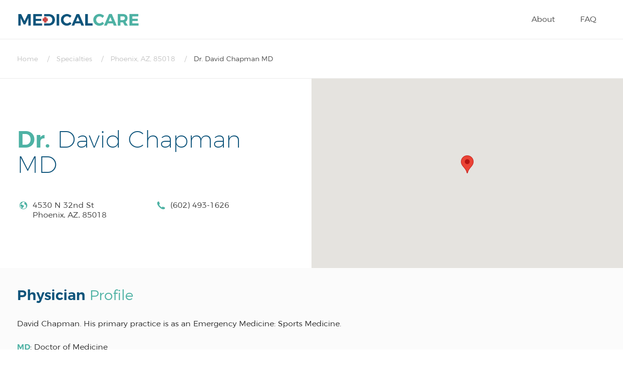

--- FILE ---
content_type: text/html; charset=utf-8
request_url: https://www.medicalcare.com/physicians/2907758/David-Chapman/
body_size: 82375
content:
<!DOCTYPE html>
<html lang="en">
<head>
	<!-- Google Tag Manager -->
<script>(function(w,d,s,l,i){w[l]=w[l]||[];w[l].push({'gtm.start':
new Date().getTime(),event:'gtm.js'});var f=d.getElementsByTagName(s)[0],
j=d.createElement(s),dl=l!='dataLayer'?'&l='+l:'';j.async=true;j.src=
'https://www.googletagmanager.com/gtm.js?id='+i+dl;f.parentNode.insertBefore(j,f);
})(window,document,'script','dataLayer','GTM-P2T9P3X');</script>
<!-- End Google Tag Manager -->
		<!-- script src="/assets/fullstory.js"></script -->
		<script async src="/assets/bing.js"></script>
		<script async src="/assets/facebook.js"></script>
<script>
 function firetag() {
  var evp = document.createElement('img');
   evp.height = 1;
  evp.width = 1;
  evp.style.display = "none";
  evp.src = '/track/click/'+window.location.href;
  document.body.appendChild(evp);
 }
</script>

	<meta charset="utf-8">
	<meta name="viewport" content="width=device-width, initial-scale=1, maximum-scale=1, minimum-scale=1, user-scalable=no">
	<meta name="format-detection" content="telephone=no">
	<title>Dr. David Chapman MD</title>
    <meta name="description" content="David Chapman. His  primary practice is as an Emergency Medicine: Sports Medicine.">
    <link rel="canonical" href="https://www.medicalcare.com/physicians/2907758/David-Chapman">
    <link rel="preconnect" href="https://maps.googleapis.com" crossorigin>
    <link rel="preconnect" href="https://maps.gstatic.com" crossorigin>

        <style>﻿.materialize-red{background-color:#e51c23 !important}.materialize-red-text{color:#e51c23 !important}.materialize-red.lighten-5{background-color:#fdeaeb !important}.materialize-red-text.text-lighten-5{color:#fdeaeb !important}.materialize-red.lighten-4{background-color:#f8c1c3 !important}.materialize-red-text.text-lighten-4{color:#f8c1c3 !important}.materialize-red.lighten-3{background-color:#f3989b !important}.materialize-red-text.text-lighten-3{color:#f3989b !important}.materialize-red.lighten-2{background-color:#ee6e73 !important}.materialize-red-text.text-lighten-2{color:#ee6e73 !important}.materialize-red.lighten-1{background-color:#ea454b !important}.materialize-red-text.text-lighten-1{color:#ea454b !important}.materialize-red.darken-1{background-color:#d0181e !important}.materialize-red-text.text-darken-1{color:#d0181e !important}.materialize-red.darken-2{background-color:#b9151b !important}.materialize-red-text.text-darken-2{color:#b9151b !important}.materialize-red.darken-3{background-color:#a21318 !important}.materialize-red-text.text-darken-3{color:#a21318 !important}.materialize-red.darken-4{background-color:#8b1014 !important}.materialize-red-text.text-darken-4{color:#8b1014 !important}.red{background-color:#F44336 !important}.red-text{color:#F44336 !important}.red.lighten-5{background-color:#FFEBEE !important}.red-text.text-lighten-5{color:#FFEBEE !important}.red.lighten-4{background-color:#FFCDD2 !important}.red-text.text-lighten-4{color:#FFCDD2 !important}.red.lighten-3{background-color:#EF9A9A !important}.red-text.text-lighten-3{color:#EF9A9A !important}.red.lighten-2{background-color:#E57373 !important}.red-text.text-lighten-2{color:#E57373 !important}.red.lighten-1{background-color:#EF5350 !important}.red-text.text-lighten-1{color:#EF5350 !important}.red.darken-1{background-color:#E53935 !important}.red-text.text-darken-1{color:#E53935 !important}.red.darken-2{background-color:#D32F2F !important}.red-text.text-darken-2{color:#D32F2F !important}.red.darken-3{background-color:#C62828 !important}.red-text.text-darken-3{color:#C62828 !important}.red.darken-4{background-color:#B71C1C !important}.red-text.text-darken-4{color:#B71C1C !important}.red.accent-1{background-color:#FF8A80 !important}.red-text.text-accent-1{color:#FF8A80 !important}.red.accent-2{background-color:#FF5252 !important}.red-text.text-accent-2{color:#FF5252 !important}.red.accent-3{background-color:#FF1744 !important}.red-text.text-accent-3{color:#FF1744 !important}.red.accent-4{background-color:#D50000 !important}.red-text.text-accent-4{color:#D50000 !important}.pink{background-color:#e91e63 !important}.pink-text{color:#e91e63 !important}.pink.lighten-5{background-color:#fce4ec !important}.pink-text.text-lighten-5{color:#fce4ec !important}.pink.lighten-4{background-color:#f8bbd0 !important}.pink-text.text-lighten-4{color:#f8bbd0 !important}.pink.lighten-3{background-color:#f48fb1 !important}.pink-text.text-lighten-3{color:#f48fb1 !important}.pink.lighten-2{background-color:#f06292 !important}.pink-text.text-lighten-2{color:#f06292 !important}.pink.lighten-1{background-color:#ec407a !important}.pink-text.text-lighten-1{color:#ec407a !important}.pink.darken-1{background-color:#d81b60 !important}.pink-text.text-darken-1{color:#d81b60 !important}.pink.darken-2{background-color:#c2185b !important}.pink-text.text-darken-2{color:#c2185b !important}.pink.darken-3{background-color:#ad1457 !important}.pink-text.text-darken-3{color:#ad1457 !important}.pink.darken-4{background-color:#880e4f !important}.pink-text.text-darken-4{color:#880e4f !important}.pink.accent-1{background-color:#ff80ab !important}.pink-text.text-accent-1{color:#ff80ab !important}.pink.accent-2{background-color:#ff4081 !important}.pink-text.text-accent-2{color:#ff4081 !important}.pink.accent-3{background-color:#f50057 !important}.pink-text.text-accent-3{color:#f50057 !important}.pink.accent-4{background-color:#c51162 !important}.pink-text.text-accent-4{color:#c51162 !important}.purple{background-color:#9c27b0 !important}.purple-text{color:#9c27b0 !important}.purple.lighten-5{background-color:#f3e5f5 !important}.purple-text.text-lighten-5{color:#f3e5f5 !important}.purple.lighten-4{background-color:#e1bee7 !important}.purple-text.text-lighten-4{color:#e1bee7 !important}.purple.lighten-3{background-color:#ce93d8 !important}.purple-text.text-lighten-3{color:#ce93d8 !important}.purple.lighten-2{background-color:#ba68c8 !important}.purple-text.text-lighten-2{color:#ba68c8 !important}.purple.lighten-1{background-color:#ab47bc !important}.purple-text.text-lighten-1{color:#ab47bc !important}.purple.darken-1{background-color:#8e24aa !important}.purple-text.text-darken-1{color:#8e24aa !important}.purple.darken-2{background-color:#7b1fa2 !important}.purple-text.text-darken-2{color:#7b1fa2 !important}.purple.darken-3{background-color:#6a1b9a !important}.purple-text.text-darken-3{color:#6a1b9a !important}.purple.darken-4{background-color:#4a148c !important}.purple-text.text-darken-4{color:#4a148c !important}.purple.accent-1{background-color:#ea80fc !important}.purple-text.text-accent-1{color:#ea80fc !important}.purple.accent-2{background-color:#e040fb !important}.purple-text.text-accent-2{color:#e040fb !important}.purple.accent-3{background-color:#d500f9 !important}.purple-text.text-accent-3{color:#d500f9 !important}.purple.accent-4{background-color:#aa00ff !important}.purple-text.text-accent-4{color:#aa00ff !important}.deep-purple{background-color:#673ab7 !important}.deep-purple-text{color:#673ab7 !important}.deep-purple.lighten-5{background-color:#ede7f6 !important}.deep-purple-text.text-lighten-5{color:#ede7f6 !important}.deep-purple.lighten-4{background-color:#d1c4e9 !important}.deep-purple-text.text-lighten-4{color:#d1c4e9 !important}.deep-purple.lighten-3{background-color:#b39ddb !important}.deep-purple-text.text-lighten-3{color:#b39ddb !important}.deep-purple.lighten-2{background-color:#9575cd !important}.deep-purple-text.text-lighten-2{color:#9575cd !important}.deep-purple.lighten-1{background-color:#7e57c2 !important}.deep-purple-text.text-lighten-1{color:#7e57c2 !important}.deep-purple.darken-1{background-color:#5e35b1 !important}.deep-purple-text.text-darken-1{color:#5e35b1 !important}.deep-purple.darken-2{background-color:#512da8 !important}.deep-purple-text.text-darken-2{color:#512da8 !important}.deep-purple.darken-3{background-color:#4527a0 !important}.deep-purple-text.text-darken-3{color:#4527a0 !important}.deep-purple.darken-4{background-color:#311b92 !important}.deep-purple-text.text-darken-4{color:#311b92 !important}.deep-purple.accent-1{background-color:#b388ff !important}.deep-purple-text.text-accent-1{color:#b388ff !important}.deep-purple.accent-2{background-color:#7c4dff !important}.deep-purple-text.text-accent-2{color:#7c4dff !important}.deep-purple.accent-3{background-color:#651fff !important}.deep-purple-text.text-accent-3{color:#651fff !important}.deep-purple.accent-4{background-color:#6200ea !important}.deep-purple-text.text-accent-4{color:#6200ea !important}.indigo{background-color:#3f51b5 !important}.indigo-text{color:#3f51b5 !important}.indigo.lighten-5{background-color:#e8eaf6 !important}.indigo-text.text-lighten-5{color:#e8eaf6 !important}.indigo.lighten-4{background-color:#c5cae9 !important}.indigo-text.text-lighten-4{color:#c5cae9 !important}.indigo.lighten-3{background-color:#9fa8da !important}.indigo-text.text-lighten-3{color:#9fa8da !important}.indigo.lighten-2{background-color:#7986cb !important}.indigo-text.text-lighten-2{color:#7986cb !important}.indigo.lighten-1{background-color:#5c6bc0 !important}.indigo-text.text-lighten-1{color:#5c6bc0 !important}.indigo.darken-1{background-color:#3949ab !important}.indigo-text.text-darken-1{color:#3949ab !important}.indigo.darken-2{background-color:#303f9f !important}.indigo-text.text-darken-2{color:#303f9f !important}.indigo.darken-3{background-color:#283593 !important}.indigo-text.text-darken-3{color:#283593 !important}.indigo.darken-4{background-color:#1a237e !important}.indigo-text.text-darken-4{color:#1a237e !important}.indigo.accent-1{background-color:#8c9eff !important}.indigo-text.text-accent-1{color:#8c9eff !important}.indigo.accent-2{background-color:#536dfe !important}.indigo-text.text-accent-2{color:#536dfe !important}.indigo.accent-3{background-color:#3d5afe !important}.indigo-text.text-accent-3{color:#3d5afe !important}.indigo.accent-4{background-color:#304ffe !important}.indigo-text.text-accent-4{color:#304ffe !important}.blue{background-color:#2196F3 !important}.blue-text{color:#2196F3 !important}.blue.lighten-5{background-color:#E3F2FD !important}.blue-text.text-lighten-5{color:#E3F2FD !important}.blue.lighten-4{background-color:#BBDEFB !important}.blue-text.text-lighten-4{color:#BBDEFB !important}.blue.lighten-3{background-color:#90CAF9 !important}.blue-text.text-lighten-3{color:#90CAF9 !important}.blue.lighten-2{background-color:#64B5F6 !important}.blue-text.text-lighten-2{color:#64B5F6 !important}.blue.lighten-1{background-color:#42A5F5 !important}.blue-text.text-lighten-1{color:#42A5F5 !important}.blue.darken-1{background-color:#1E88E5 !important}.blue-text.text-darken-1{color:#1E88E5 !important}.blue.darken-2{background-color:#1976D2 !important}.blue-text.text-darken-2{color:#1976D2 !important}.blue.darken-3{background-color:#1565C0 !important}.blue-text.text-darken-3{color:#1565C0 !important}.blue.darken-4{background-color:#0D47A1 !important}.blue-text.text-darken-4{color:#0D47A1 !important}.blue.accent-1{background-color:#82B1FF !important}.blue-text.text-accent-1{color:#82B1FF !important}.blue.accent-2{background-color:#448AFF !important}.blue-text.text-accent-2{color:#448AFF !important}.blue.accent-3{background-color:#2979FF !important}.blue-text.text-accent-3{color:#2979FF !important}.blue.accent-4{background-color:#2962FF !important}.blue-text.text-accent-4{color:#2962FF !important}.light-blue{background-color:#03a9f4 !important}.light-blue-text{color:#03a9f4 !important}.light-blue.lighten-5{background-color:#e1f5fe !important}.light-blue-text.text-lighten-5{color:#e1f5fe !important}.light-blue.lighten-4{background-color:#b3e5fc !important}.light-blue-text.text-lighten-4{color:#b3e5fc !important}.light-blue.lighten-3{background-color:#81d4fa !important}.light-blue-text.text-lighten-3{color:#81d4fa !important}.light-blue.lighten-2{background-color:#4fc3f7 !important}.light-blue-text.text-lighten-2{color:#4fc3f7 !important}.light-blue.lighten-1{background-color:#29b6f6 !important}.light-blue-text.text-lighten-1{color:#29b6f6 !important}.light-blue.darken-1{background-color:#039be5 !important}.light-blue-text.text-darken-1{color:#039be5 !important}.light-blue.darken-2{background-color:#0288d1 !important}.light-blue-text.text-darken-2{color:#0288d1 !important}.light-blue.darken-3{background-color:#0277bd !important}.light-blue-text.text-darken-3{color:#0277bd !important}.light-blue.darken-4{background-color:#01579b !important}.light-blue-text.text-darken-4{color:#01579b !important}.light-blue.accent-1{background-color:#80d8ff !important}.light-blue-text.text-accent-1{color:#80d8ff !important}.light-blue.accent-2{background-color:#40c4ff !important}.light-blue-text.text-accent-2{color:#40c4ff !important}.light-blue.accent-3{background-color:#00b0ff !important}.light-blue-text.text-accent-3{color:#00b0ff !important}.light-blue.accent-4{background-color:#0091ea !important}.light-blue-text.text-accent-4{color:#0091ea !important}.cyan{background-color:#00bcd4 !important}.cyan-text{color:#00bcd4 !important}.cyan.lighten-5{background-color:#e0f7fa !important}.cyan-text.text-lighten-5{color:#e0f7fa !important}.cyan.lighten-4{background-color:#b2ebf2 !important}.cyan-text.text-lighten-4{color:#b2ebf2 !important}.cyan.lighten-3{background-color:#80deea !important}.cyan-text.text-lighten-3{color:#80deea !important}.cyan.lighten-2{background-color:#4dd0e1 !important}.cyan-text.text-lighten-2{color:#4dd0e1 !important}.cyan.lighten-1{background-color:#26c6da !important}.cyan-text.text-lighten-1{color:#26c6da !important}.cyan.darken-1{background-color:#00acc1 !important}.cyan-text.text-darken-1{color:#00acc1 !important}.cyan.darken-2{background-color:#0097a7 !important}.cyan-text.text-darken-2{color:#0097a7 !important}.cyan.darken-3{background-color:#00838f !important}.cyan-text.text-darken-3{color:#00838f !important}.cyan.darken-4{background-color:#006064 !important}.cyan-text.text-darken-4{color:#006064 !important}.cyan.accent-1{background-color:#84ffff !important}.cyan-text.text-accent-1{color:#84ffff !important}.cyan.accent-2{background-color:#18ffff !important}.cyan-text.text-accent-2{color:#18ffff !important}.cyan.accent-3{background-color:#00e5ff !important}.cyan-text.text-accent-3{color:#00e5ff !important}.cyan.accent-4{background-color:#00b8d4 !important}.cyan-text.text-accent-4{color:#00b8d4 !important}.teal{background-color:#009688 !important}.teal-text{color:#009688 !important}.teal.lighten-5{background-color:#e0f2f1 !important}.teal-text.text-lighten-5{color:#e0f2f1 !important}.teal.lighten-4{background-color:#b2dfdb !important}.teal-text.text-lighten-4{color:#b2dfdb !important}.teal.lighten-3{background-color:#80cbc4 !important}.teal-text.text-lighten-3{color:#80cbc4 !important}.teal.lighten-2{background-color:#4db6ac !important}.teal-text.text-lighten-2{color:#4db6ac !important}.teal.lighten-1{background-color:#26a69a !important}.teal-text.text-lighten-1{color:#26a69a !important}.teal.darken-1{background-color:#00897b !important}.teal-text.text-darken-1{color:#00897b !important}.teal.darken-2{background-color:#00796b !important}.teal-text.text-darken-2{color:#00796b !important}.teal.darken-3{background-color:#00695c !important}.teal-text.text-darken-3{color:#00695c !important}.teal.darken-4{background-color:#004d40 !important}.teal-text.text-darken-4{color:#004d40 !important}.teal.accent-1{background-color:#a7ffeb !important}.teal-text.text-accent-1{color:#a7ffeb !important}.teal.accent-2{background-color:#64ffda !important}.teal-text.text-accent-2{color:#64ffda !important}.teal.accent-3{background-color:#1de9b6 !important}.teal-text.text-accent-3{color:#1de9b6 !important}.teal.accent-4{background-color:#00bfa5 !important}.teal-text.text-accent-4{color:#00bfa5 !important}.green{background-color:#4CAF50 !important}.green-text{color:#4CAF50 !important}.green.lighten-5{background-color:#E8F5E9 !important}.green-text.text-lighten-5{color:#E8F5E9 !important}.green.lighten-4{background-color:#C8E6C9 !important}.green-text.text-lighten-4{color:#C8E6C9 !important}.green.lighten-3{background-color:#A5D6A7 !important}.green-text.text-lighten-3{color:#A5D6A7 !important}.green.lighten-2{background-color:#81C784 !important}.green-text.text-lighten-2{color:#81C784 !important}.green.lighten-1{background-color:#66BB6A !important}.green-text.text-lighten-1{color:#66BB6A !important}.green.darken-1{background-color:#43A047 !important}.green-text.text-darken-1{color:#43A047 !important}.green.darken-2{background-color:#388E3C !important}.green-text.text-darken-2{color:#388E3C !important}.green.darken-3{background-color:#2E7D32 !important}.green-text.text-darken-3{color:#2E7D32 !important}.green.darken-4{background-color:#1B5E20 !important}.green-text.text-darken-4{color:#1B5E20 !important}.green.accent-1{background-color:#B9F6CA !important}.green-text.text-accent-1{color:#B9F6CA !important}.green.accent-2{background-color:#69F0AE !important}.green-text.text-accent-2{color:#69F0AE !important}.green.accent-3{background-color:#00E676 !important}.green-text.text-accent-3{color:#00E676 !important}.green.accent-4{background-color:#00C853 !important}.green-text.text-accent-4{color:#00C853 !important}.light-green{background-color:#8bc34a !important}.light-green-text{color:#8bc34a !important}.light-green.lighten-5{background-color:#f1f8e9 !important}.light-green-text.text-lighten-5{color:#f1f8e9 !important}.light-green.lighten-4{background-color:#dcedc8 !important}.light-green-text.text-lighten-4{color:#dcedc8 !important}.light-green.lighten-3{background-color:#c5e1a5 !important}.light-green-text.text-lighten-3{color:#c5e1a5 !important}.light-green.lighten-2{background-color:#aed581 !important}.light-green-text.text-lighten-2{color:#aed581 !important}.light-green.lighten-1{background-color:#9ccc65 !important}.light-green-text.text-lighten-1{color:#9ccc65 !important}.light-green.darken-1{background-color:#7cb342 !important}.light-green-text.text-darken-1{color:#7cb342 !important}.light-green.darken-2{background-color:#689f38 !important}.light-green-text.text-darken-2{color:#689f38 !important}.light-green.darken-3{background-color:#558b2f !important}.light-green-text.text-darken-3{color:#558b2f !important}.light-green.darken-4{background-color:#33691e !important}.light-green-text.text-darken-4{color:#33691e !important}.light-green.accent-1{background-color:#ccff90 !important}.light-green-text.text-accent-1{color:#ccff90 !important}.light-green.accent-2{background-color:#b2ff59 !important}.light-green-text.text-accent-2{color:#b2ff59 !important}.light-green.accent-3{background-color:#76ff03 !important}.light-green-text.text-accent-3{color:#76ff03 !important}.light-green.accent-4{background-color:#64dd17 !important}.light-green-text.text-accent-4{color:#64dd17 !important}.lime{background-color:#cddc39 !important}.lime-text{color:#cddc39 !important}.lime.lighten-5{background-color:#f9fbe7 !important}.lime-text.text-lighten-5{color:#f9fbe7 !important}.lime.lighten-4{background-color:#f0f4c3 !important}.lime-text.text-lighten-4{color:#f0f4c3 !important}.lime.lighten-3{background-color:#e6ee9c !important}.lime-text.text-lighten-3{color:#e6ee9c !important}.lime.lighten-2{background-color:#dce775 !important}.lime-text.text-lighten-2{color:#dce775 !important}.lime.lighten-1{background-color:#d4e157 !important}.lime-text.text-lighten-1{color:#d4e157 !important}.lime.darken-1{background-color:#c0ca33 !important}.lime-text.text-darken-1{color:#c0ca33 !important}.lime.darken-2{background-color:#afb42b !important}.lime-text.text-darken-2{color:#afb42b !important}.lime.darken-3{background-color:#9e9d24 !important}.lime-text.text-darken-3{color:#9e9d24 !important}.lime.darken-4{background-color:#827717 !important}.lime-text.text-darken-4{color:#827717 !important}.lime.accent-1{background-color:#f4ff81 !important}.lime-text.text-accent-1{color:#f4ff81 !important}.lime.accent-2{background-color:#eeff41 !important}.lime-text.text-accent-2{color:#eeff41 !important}.lime.accent-3{background-color:#c6ff00 !important}.lime-text.text-accent-3{color:#c6ff00 !important}.lime.accent-4{background-color:#aeea00 !important}.lime-text.text-accent-4{color:#aeea00 !important}.yellow{background-color:#ffeb3b !important}.yellow-text{color:#ffeb3b !important}.yellow.lighten-5{background-color:#fffde7 !important}.yellow-text.text-lighten-5{color:#fffde7 !important}.yellow.lighten-4{background-color:#fff9c4 !important}.yellow-text.text-lighten-4{color:#fff9c4 !important}.yellow.lighten-3{background-color:#fff59d !important}.yellow-text.text-lighten-3{color:#fff59d !important}.yellow.lighten-2{background-color:#fff176 !important}.yellow-text.text-lighten-2{color:#fff176 !important}.yellow.lighten-1{background-color:#ffee58 !important}.yellow-text.text-lighten-1{color:#ffee58 !important}.yellow.darken-1{background-color:#fdd835 !important}.yellow-text.text-darken-1{color:#fdd835 !important}.yellow.darken-2{background-color:#fbc02d !important}.yellow-text.text-darken-2{color:#fbc02d !important}.yellow.darken-3{background-color:#f9a825 !important}.yellow-text.text-darken-3{color:#f9a825 !important}.yellow.darken-4{background-color:#f57f17 !important}.yellow-text.text-darken-4{color:#f57f17 !important}.yellow.accent-1{background-color:#ffff8d !important}.yellow-text.text-accent-1{color:#ffff8d !important}.yellow.accent-2{background-color:#ffff00 !important}.yellow-text.text-accent-2{color:#ffff00 !important}.yellow.accent-3{background-color:#ffea00 !important}.yellow-text.text-accent-3{color:#ffea00 !important}.yellow.accent-4{background-color:#ffd600 !important}.yellow-text.text-accent-4{color:#ffd600 !important}.amber{background-color:#ffc107 !important}.amber-text{color:#ffc107 !important}.amber.lighten-5{background-color:#fff8e1 !important}.amber-text.text-lighten-5{color:#fff8e1 !important}.amber.lighten-4{background-color:#ffecb3 !important}.amber-text.text-lighten-4{color:#ffecb3 !important}.amber.lighten-3{background-color:#ffe082 !important}.amber-text.text-lighten-3{color:#ffe082 !important}.amber.lighten-2{background-color:#ffd54f !important}.amber-text.text-lighten-2{color:#ffd54f !important}.amber.lighten-1{background-color:#ffca28 !important}.amber-text.text-lighten-1{color:#ffca28 !important}.amber.darken-1{background-color:#ffb300 !important}.amber-text.text-darken-1{color:#ffb300 !important}.amber.darken-2{background-color:#ffa000 !important}.amber-text.text-darken-2{color:#ffa000 !important}.amber.darken-3{background-color:#ff8f00 !important}.amber-text.text-darken-3{color:#ff8f00 !important}.amber.darken-4{background-color:#ff6f00 !important}.amber-text.text-darken-4{color:#ff6f00 !important}.amber.accent-1{background-color:#ffe57f !important}.amber-text.text-accent-1{color:#ffe57f !important}.amber.accent-2{background-color:#ffd740 !important}.amber-text.text-accent-2{color:#ffd740 !important}.amber.accent-3{background-color:#ffc400 !important}.amber-text.text-accent-3{color:#ffc400 !important}.amber.accent-4{background-color:#ffab00 !important}.amber-text.text-accent-4{color:#ffab00 !important}.orange{background-color:#ff9800 !important}.orange-text{color:#ff9800 !important}.orange.lighten-5{background-color:#fff3e0 !important}.orange-text.text-lighten-5{color:#fff3e0 !important}.orange.lighten-4{background-color:#ffe0b2 !important}.orange-text.text-lighten-4{color:#ffe0b2 !important}.orange.lighten-3{background-color:#ffcc80 !important}.orange-text.text-lighten-3{color:#ffcc80 !important}.orange.lighten-2{background-color:#ffb74d !important}.orange-text.text-lighten-2{color:#ffb74d !important}.orange.lighten-1{background-color:#ffa726 !important}.orange-text.text-lighten-1{color:#ffa726 !important}.orange.darken-1{background-color:#fb8c00 !important}.orange-text.text-darken-1{color:#fb8c00 !important}.orange.darken-2{background-color:#f57c00 !important}.orange-text.text-darken-2{color:#f57c00 !important}.orange.darken-3{background-color:#ef6c00 !important}.orange-text.text-darken-3{color:#ef6c00 !important}.orange.darken-4{background-color:#e65100 !important}.orange-text.text-darken-4{color:#e65100 !important}.orange.accent-1{background-color:#ffd180 !important}.orange-text.text-accent-1{color:#ffd180 !important}.orange.accent-2{background-color:#ffab40 !important}.orange-text.text-accent-2{color:#ffab40 !important}.orange.accent-3{background-color:#ff9100 !important}.orange-text.text-accent-3{color:#ff9100 !important}.orange.accent-4{background-color:#ff6d00 !important}.orange-text.text-accent-4{color:#ff6d00 !important}.deep-orange{background-color:#ff5722 !important}.deep-orange-text{color:#ff5722 !important}.deep-orange.lighten-5{background-color:#fbe9e7 !important}.deep-orange-text.text-lighten-5{color:#fbe9e7 !important}.deep-orange.lighten-4{background-color:#ffccbc !important}.deep-orange-text.text-lighten-4{color:#ffccbc !important}.deep-orange.lighten-3{background-color:#ffab91 !important}.deep-orange-text.text-lighten-3{color:#ffab91 !important}.deep-orange.lighten-2{background-color:#ff8a65 !important}.deep-orange-text.text-lighten-2{color:#ff8a65 !important}.deep-orange.lighten-1{background-color:#ff7043 !important}.deep-orange-text.text-lighten-1{color:#ff7043 !important}.deep-orange.darken-1{background-color:#f4511e !important}.deep-orange-text.text-darken-1{color:#f4511e !important}.deep-orange.darken-2{background-color:#e64a19 !important}.deep-orange-text.text-darken-2{color:#e64a19 !important}.deep-orange.darken-3{background-color:#d84315 !important}.deep-orange-text.text-darken-3{color:#d84315 !important}.deep-orange.darken-4{background-color:#bf360c !important}.deep-orange-text.text-darken-4{color:#bf360c !important}.deep-orange.accent-1{background-color:#ff9e80 !important}.deep-orange-text.text-accent-1{color:#ff9e80 !important}.deep-orange.accent-2{background-color:#ff6e40 !important}.deep-orange-text.text-accent-2{color:#ff6e40 !important}.deep-orange.accent-3{background-color:#ff3d00 !important}.deep-orange-text.text-accent-3{color:#ff3d00 !important}.deep-orange.accent-4{background-color:#dd2c00 !important}.deep-orange-text.text-accent-4{color:#dd2c00 !important}.brown{background-color:#795548 !important}.brown-text{color:#795548 !important}.brown.lighten-5{background-color:#efebe9 !important}.brown-text.text-lighten-5{color:#efebe9 !important}.brown.lighten-4{background-color:#d7ccc8 !important}.brown-text.text-lighten-4{color:#d7ccc8 !important}.brown.lighten-3{background-color:#bcaaa4 !important}.brown-text.text-lighten-3{color:#bcaaa4 !important}.brown.lighten-2{background-color:#a1887f !important}.brown-text.text-lighten-2{color:#a1887f !important}.brown.lighten-1{background-color:#8d6e63 !important}.brown-text.text-lighten-1{color:#8d6e63 !important}.brown.darken-1{background-color:#6d4c41 !important}.brown-text.text-darken-1{color:#6d4c41 !important}.brown.darken-2{background-color:#5d4037 !important}.brown-text.text-darken-2{color:#5d4037 !important}.brown.darken-3{background-color:#4e342e !important}.brown-text.text-darken-3{color:#4e342e !important}.brown.darken-4{background-color:#3e2723 !important}.brown-text.text-darken-4{color:#3e2723 !important}.blue-grey{background-color:#607d8b !important}.blue-grey-text{color:#607d8b !important}.blue-grey.lighten-5{background-color:#eceff1 !important}.blue-grey-text.text-lighten-5{color:#eceff1 !important}.blue-grey.lighten-4{background-color:#cfd8dc !important}.blue-grey-text.text-lighten-4{color:#cfd8dc !important}.blue-grey.lighten-3{background-color:#b0bec5 !important}.blue-grey-text.text-lighten-3{color:#b0bec5 !important}.blue-grey.lighten-2{background-color:#90a4ae !important}.blue-grey-text.text-lighten-2{color:#90a4ae !important}.blue-grey.lighten-1{background-color:#78909c !important}.blue-grey-text.text-lighten-1{color:#78909c !important}.blue-grey.darken-1{background-color:#546e7a !important}.blue-grey-text.text-darken-1{color:#546e7a !important}.blue-grey.darken-2{background-color:#455a64 !important}.blue-grey-text.text-darken-2{color:#455a64 !important}.blue-grey.darken-3{background-color:#37474f !important}.blue-grey-text.text-darken-3{color:#37474f !important}.blue-grey.darken-4{background-color:#263238 !important}.blue-grey-text.text-darken-4{color:#263238 !important}.grey{background-color:#9e9e9e !important}.grey-text{color:#9e9e9e !important}.grey.lighten-5{background-color:#fafafa !important}.grey-text.text-lighten-5{color:#fafafa !important}.grey.lighten-4{background-color:#f5f5f5 !important}.grey-text.text-lighten-4{color:#f5f5f5 !important}.grey.lighten-3{background-color:#eeeeee !important}.grey-text.text-lighten-3{color:#eeeeee !important}.grey.lighten-2{background-color:#e0e0e0 !important}.grey-text.text-lighten-2{color:#e0e0e0 !important}.grey.lighten-1{background-color:#bdbdbd !important}.grey-text.text-lighten-1{color:#bdbdbd !important}.grey.darken-1{background-color:#757575 !important}.grey-text.text-darken-1{color:#757575 !important}.grey.darken-2{background-color:#616161 !important}.grey-text.text-darken-2{color:#616161 !important}.grey.darken-3{background-color:#424242 !important}.grey-text.text-darken-3{color:#424242 !important}.grey.darken-4{background-color:#212121 !important}.grey-text.text-darken-4{color:#212121 !important}.black{background-color:#000000 !important}.black-text{color:#000000 !important}.white{background-color:#FFFFFF !important}.white-text{color:#FFFFFF !important}.transparent{background-color:transparent !important}.transparent-text{color:transparent !important}/*! normalize.css v3.0.3 | MIT License | github.com/necolas/normalize.css */html{font-family:sans-serif;-ms-text-size-adjust:100%;-webkit-text-size-adjust:100%}body{margin:0}article,aside,details,figcaption,figure,footer,header,hgroup,main,menu,nav,section,summary{display:block}audio,canvas,progress,video{display:inline-block;vertical-align:baseline}audio:not([controls]){display:none;height:0}[hidden],template{display:none}a{background-color:transparent}a:active,a:hover{outline:0}abbr[title]{border-bottom:1px dotted}b,strong{font-family:"MontserratBold", sans-serif;font-weight:normal}dfn{font-style:italic}h1{font-size:2em;margin:0.67em 0}mark{background:#ff0;color:#000}small{font-size:80%}sub,sup{font-size:75%;line-height:0;position:relative;vertical-align:baseline}sup{top:-0.5em}sub{bottom:-0.25em}img{border:0;max-width:100%;height:auto;vertical-align:top}svg:not(:root){overflow:hidden}figure{margin:1em 40px}hr{box-sizing:content-box;height:0}pre{overflow:auto}code,kbd,pre,samp{font-family:monospace, monospace;font-size:1em}button,input,optgroup,select,textarea{color:inherit;font:inherit;margin:0}button{overflow:visible}button,select{text-transform:none}button,html input[type="button"],input[type="reset"],input[type="submit"]{-webkit-appearance:button;cursor:pointer}button[disabled],html input[disabled]{cursor:default}button::-moz-focus-inner,input::-moz-focus-inner{border:0;padding:0}input{line-height:normal}input[type="checkbox"],input[type="radio"]{box-sizing:border-box;padding:0}input[type="number"]::-webkit-inner-spin-button,input[type="number"]::-webkit-outer-spin-button{height:auto}input[type="search"]{-webkit-appearance:textfield;box-sizing:content-box}input[type="search"]::-webkit-search-cancel-button,input[type="search"]::-webkit-search-decoration{-webkit-appearance:none}fieldset{border:1px solid #c0c0c0;margin:0 2px;padding:0.35em 0.625em 0.75em}legend{border:0;padding:0}textarea{overflow:auto}optgroup{font-weight:bold}table{border-collapse:collapse;border-spacing:0;table-layout:fixed}td,th{padding:0}html{box-sizing:border-box}*,*:before,*:after{box-sizing:inherit}p:last-child{margin-bottom:0 !important}p:first-child{margin-top:0 !important}ul{list-style-type:none;padding-left:0}ul li{list-style-type:none}a{color:#039be5;text-decoration:none;outline:none;cursor:pointer;-webkit-tap-highlight-color:transparent}.valign-wrapper{display:flex;align-items:center}.valign-wrapper .valign{display:block}.clearfix{clear:both}.z-depth-0{box-shadow:none !important}.z-depth-1,nav,.card-panel,.card,.toast,.btn,.btn-large,.btn-floating,.dropdown-content,.collapsible.custom-collapsible,.side-nav{box-shadow:none}.z-depth-1-half,.btn:hover,.btn-large:hover,.btn-floating:hover{box-shadow:none}.z-depth-2,.collapsible,.popup-newsletter-form .form-row .email-input-holder{box-shadow:0 1px 14px -1px rgba(0,0,0,0.1)}.z-depth-3{box-shadow:0 6px 10px 0 rgba(0,0,0,0.14),0 1px 18px 0 rgba(0,0,0,0.12),0 3px 5px -1px rgba(0,0,0,0.3)}.z-depth-4{box-shadow:0 8px 10px 1px rgba(0,0,0,0.14),0 3px 14px 2px rgba(0,0,0,0.12),0 5px 5px -3px rgba(0,0,0,0.3)}.z-depth-5{box-shadow:0 16px 24px 2px rgba(0,0,0,0.14),0 6px 30px 5px rgba(0,0,0,0.12),0 8px 10px -5px rgba(0,0,0,0.3)}.z-depth-6,.modal,.slick-slider-categories.slick-initialized .slick-slide .item-frame,.slick-slider-modal.slick-initialized .slick-slide .item-frame,.search-item:hover .search-item-frame{box-shadow:0px 4px 9px 0px rgba(0,0,0,0.2)}.hoverable{transition:box-shadow .25s;box-shadow:0}.hoverable:hover{transition:box-shadow .25s;box-shadow:0 8px 17px 0 rgba(0,0,0,0.2),0 6px 20px 0 rgba(0,0,0,0.19)}.divider{height:1px;overflow:hidden;background-color:#bcc2c4;max-width:37px;margin:2rem auto}@media (max-width: 992px){.divider{margin:1.4rem auto 3rem}}@media (max-width: 601px){.divider{margin:1.5rem auto 2rem}}.divider-with-logo{width:34px;height:33px;background:url(/assets/ico01.png) no-repeat;position:relative;margin:0 auto}.divider-with-logo:before,.divider-with-logo:after{content:'';position:absolute;top:50%;left:100%;width:560px;margin-top:-0.5px;height:1px;background:#d7d7d7;background:linear-gradient(90deg, #d7d7d7 0%, rgba(215,215,215,0) 100%)}@media (max-width: 1199px){.divider-with-logo:before,.divider-with-logo:after{width:400px}}@media (max-width: 992px){.divider-with-logo:before,.divider-with-logo:after{width:300px}}.divider-with-logo:after{left:auto;right:100%;background:linear-gradient(90deg, rgba(215,215,215,0) 0%, #d7d7d7 100%)}blockquote{margin:20px 0;padding-left:1.5rem;border-left:5px solid #4eb2a4}i{line-height:inherit}i.left{float:left;margin-right:15px}i.right{float:right;margin-left:15px}i.tiny{font-size:1rem}i.small{font-size:2rem}i.medium{font-size:4rem}i.large{font-size:6rem}img.responsive-img,video.responsive-video{max-width:100%;height:auto}.pagination{letter-spacing:-0.36em}.pagination li{display:inline-block;letter-spacing:0;border-radius:2px;text-align:center;vertical-align:top;height:29px;border:1px solid #ededed;margin:0 0 1px 12px}.pagination li a{color:#444;display:inline-block;font-size:1.2rem;padding:0 10px;line-height:27px;font-family:"MontserratLight", sans-serif;font-size:15px;color:#959595}.pagination li.disabled{border:0}.pagination li.disabled a{background:none}.pagination li.active a{font-family:"MontserratRegular", sans-serif;color:#4eb2a4}.pagination li.active{border-color:#4eb2a4}.pagination li.disabled a{cursor:default;color:#999}.pagination li i{font-size:2rem}.pagination li.pages ul li{display:inline-block;float:none}@media only screen and (max-width: 992px){.pagination li.prev,.pagination li.next{width:10%}.pagination li.pages{width:80%;overflow:hidden;white-space:nowrap}}.breadcrumbs{border-bottom:1px solid #ebebeb;height:auto}@media (max-width: 479px){.breadcrumbs{line-height:35px}}.breadcrumb{font-size:14px;color:#c2c2c2;transition:all 0.2s linear}.breadcrumb i,.breadcrumb [class^="mdi-"],.breadcrumb [class*="mdi-"],.breadcrumb i.material-icons{display:inline-block;float:left;font-size:24px}.breadcrumb:hover{color:#464646}.breadcrumb:before{content:'/';color:#c2c2c2;vertical-align:top;display:inline-block;margin:0 15px 0 14px;-webkit-font-smoothing:antialiased}.breadcrumb:first-child:before{display:none}.breadcrumb:last-child{color:#464646}.parallax-container{position:relative;overflow:hidden;height:500px}.parallax{position:absolute;top:0;left:0;right:0;bottom:0;z-index:-1}.parallax img{display:none;position:absolute;left:50%;bottom:0;min-width:100%;min-height:100%;-webkit-transform:translate3d(0, 0, 0);transform:translate3d(0, 0, 0);transform:translateX(-50%)}.pin-top,.pin-bottom{position:relative}.pinned{position:fixed !important}ul.staggered-list li{opacity:0}.fade-in{opacity:0;transform-origin:0 50%}@media only screen and (max-width: 600px){.hide-on-small-only,.hide-on-small-and-down{display:none !important}}@media only screen and (max-width: 992px){.hide-on-med-and-down{display:none !important}}@media only screen and (min-width: 601px){.hide-on-med-and-up{display:none !important}}@media only screen and (min-width: 600px) and (max-width: 992px){.hide-on-med-only{display:none !important}}@media only screen and (min-width: 993px){.hide-on-large-only{display:none !important}}@media only screen and (min-width: 993px){.show-on-large{display:block !important}}@media only screen and (min-width: 600px) and (max-width: 992px){.show-on-medium{display:block !important}}@media only screen and (max-width: 600px){.show-on-small{display:block !important}}@media only screen and (min-width: 601px){.show-on-medium-and-up{display:block !important}}@media only screen and (max-width: 992px){.show-on-medium-and-down{display:block !important}}@media only screen and (max-width: 600px){.center-on-small-only{text-align:center}}footer.page-footer{margin-top:20px;padding-top:20px;background-color:#4eb2a4}footer.page-footer .footer-copyright{overflow:hidden;height:50px;line-height:50px;color:rgba(255,255,255,0.8);background-color:rgba(51,51,51,0.08)}.minimized-table{margin-bottom:2rem}.minimized-table td,.minimized-table th{padding:4px 5px}table,th,td{border:none}th{font-weight:normal;font-family:"MontserratBold", sans-serif}table{width:100%;display:table}table.bordered>thead>tr,table.bordered>tbody>tr{border-bottom:1px solid #d0d0d0}table.striped>tbody>tr:nth-child(odd){background-color:#f2f2f2}table.striped>tbody>tr>td{border-radius:0}table.highlight>tbody>tr{transition:background-color .25s ease}table.highlight>tbody>tr:hover{background-color:#f2f2f2}table.centered thead tr th,table.centered tbody tr td{text-align:center}thead{border-bottom:1px solid #d0d0d0}td,th{padding:15px 5px;display:table-cell;text-align:left;vertical-align:middle;border-radius:2px}@media only screen and (max-width: 992px){table.responsive-table{width:100%;border-collapse:collapse;border-spacing:0;display:block;position:relative}table.responsive-table td:empty:before{content:'\00a0'}table.responsive-table th,table.responsive-table td{margin:0;vertical-align:top}table.responsive-table th{text-align:left}table.responsive-table thead{display:block;float:left}table.responsive-table thead tr{display:block;padding:0 10px 0 0}table.responsive-table thead tr th::before{content:"\00a0"}table.responsive-table tbody{display:block;width:auto;position:relative;overflow-x:auto;white-space:nowrap}table.responsive-table tbody tr{display:inline-block;vertical-align:top}table.responsive-table th{display:block;text-align:right}table.responsive-table td{display:block;min-height:1.25em;text-align:left}table.responsive-table tr{padding:0 10px}table.responsive-table thead{border:0;border-right:1px solid #d0d0d0}table.responsive-table.bordered th{border-bottom:0;border-left:0}table.responsive-table.bordered td{border-left:0;border-right:0;border-bottom:0}table.responsive-table.bordered tr{border:0}table.responsive-table.bordered tbody tr{border-right:1px solid #d0d0d0}}.collection{margin:0.5rem 0 1rem 0;border:1px solid #e0e0e0;border-radius:2px;overflow:hidden;position:relative}.collection .collection-item{background-color:#fff;line-height:1.5rem;padding:10px 20px;margin:0;border-bottom:1px solid #e0e0e0}.collection .collection-item.avatar{min-height:84px;padding-left:72px;position:relative}.collection .collection-item.avatar .circle{position:absolute;width:42px;height:42px;overflow:hidden;left:15px;display:inline-block;vertical-align:middle}.collection .collection-item.avatar i.circle{font-size:18px;line-height:42px;color:#fff;background-color:#999;text-align:center}.collection .collection-item.avatar .title{font-size:16px}.collection .collection-item.avatar p{margin:0}.collection .collection-item.avatar .secondary-content{position:absolute;top:16px;right:16px}.collection .collection-item:last-child{border-bottom:none}.collection .collection-item.active{background-color:#0e547b;color:#acdbf6}.collection .collection-item.active .secondary-content{color:#fff}.collection a.collection-item{display:block;transition:.25s;color:#0e547b}.collection a.collection-item:not(.active):hover{background-color:#ddd}.collection.with-header .collection-header{background-color:#fff;border-bottom:1px solid #e0e0e0;padding:10px 20px}.collection.with-header .collection-item{padding-left:30px}.collection.with-header .collection-item.avatar{padding-left:72px}.secondary-content{float:right;color:#0e547b}.collapsible .collection{margin:0;border:none}span.badge{min-width:3rem;padding:0 6px;margin-left:14px;text-align:center;font-size:1rem;line-height:inherit;color:#757575;float:right;box-sizing:border-box}span.badge.new{font-weight:300;font-size:0.8rem;color:#fff;background-color:#0e547b;border-radius:2px}span.badge.new:after{content:" new"}span.badge[data-badge-caption]::after{content:" " attr(data-badge-caption)}nav ul a span.badge{display:inline-block;float:none;margin-left:4px;line-height:22px;height:22px}.side-nav span.badge.new,.collapsible span.badge.new{position:relative;background-color:transparent}.side-nav span.badge.new::before,.collapsible span.badge.new::before{content:'';position:absolute;top:10px;right:0;bottom:10px;left:0;background-color:#0e547b;border-radius:2px;z-index:-1}.collapsible span.badge.new{z-index:1}.video-container{position:relative;padding-bottom:56.25%;height:0;overflow:hidden}.video-container iframe,.video-container object,.video-container embed{position:absolute;top:0;left:0;width:100%;height:100%}.progress{position:relative;height:4px;display:block;width:100%;background-color:#67beee;border-radius:2px;margin:0.5rem 0 1rem 0;overflow:hidden}.progress .determinate{position:absolute;top:0;left:0;bottom:0;background-color:#0e547b;transition:width .3s linear}.progress .indeterminate{background-color:#0e547b}.progress .indeterminate:before{content:'';position:absolute;background-color:inherit;top:0;left:0;bottom:0;will-change:left, right;animation:indeterminate 2.1s cubic-bezier(0.65, 0.815, 0.735, 0.395) infinite}.progress .indeterminate:after{content:'';position:absolute;background-color:inherit;top:0;left:0;bottom:0;will-change:left, right;animation:indeterminate-short 2.1s cubic-bezier(0.165, 0.84, 0.44, 1) infinite;animation-delay:1.15s}@keyframes indeterminate{0%{left:-35%;right:100%}60%{left:100%;right:-90%}100%{left:100%;right:-90%}}@keyframes indeterminate-short{0%{left:-200%;right:100%}60%{left:107%;right:-8%}100%{left:107%;right:-8%}}.hide{display:none !important}.left-align{text-align:left}.right-align{text-align:right}.center,.center-align{text-align:center}.left{float:left !important}.right{float:right !important}.no-select,input[type=range],input[type=range]+.thumb{-webkit-touch-callout:none;-webkit-user-select:none;-khtml-user-select:none;-moz-user-select:none;-ms-user-select:none;user-select:none}.circle{border-radius:50%}.center-block{display:block;margin-left:auto;margin-right:auto}.truncate{display:block;white-space:nowrap;overflow:hidden;text-overflow:ellipsis}.no-padding{padding:0 !important}.material-icons{text-rendering:optimizeLegibility;font-feature-settings:'liga'}.container{margin:0 auto;max-width:1210px;width:85%}@media only screen and (min-width: 601px){.container{width:94%}}@media only screen and (min-width: 993px){.container{width:90%}}@media only screen and (min-width: 1200px){.container{width:95%}}@media (max-width: 601px){.mobile-container{width:90%;margin:0 auto;float:none !important;clear:both}}.container .row{margin-left:-0.75rem;margin-right:-0.75rem}.section{padding-top:1rem;padding-bottom:1rem}.section.no-pad{padding:0}.section.no-pad-bot{padding-bottom:0}.section.no-pad-top{padding-top:0}.row{margin-left:auto;margin-right:auto;margin-bottom:20px}.row:after{content:"";display:table;clear:both}.row .col{float:left;box-sizing:border-box;padding:0 0.75rem;min-height:1px}.row .col[class*="push-"],.row .col[class*="pull-"]{position:relative}.row .col.s1{width:8.3333333333%;margin-left:auto;left:auto;right:auto}.row .col.s2{width:16.6666666667%;margin-left:auto;left:auto;right:auto}.row .col.s3{width:25%;margin-left:auto;left:auto;right:auto}.row .col.s4{width:33.3333333333%;margin-left:auto;left:auto;right:auto}.row .col.s5{width:41.6666666667%;margin-left:auto;left:auto;right:auto}.row .col.s6{width:50%;margin-left:auto;left:auto;right:auto}.row .col.s7{width:58.3333333333%;margin-left:auto;left:auto;right:auto}.row .col.s8{width:66.6666666667%;margin-left:auto;left:auto;right:auto}.row .col.s9{width:75%;margin-left:auto;left:auto;right:auto}.row .col.s10{width:83.3333333333%;margin-left:auto;left:auto;right:auto}.row .col.s11{width:91.6666666667%;margin-left:auto;left:auto;right:auto}.row .col.s12{width:100%;margin-left:auto;left:auto;right:auto}.row .col.offset-s1{margin-left:8.3333333333%}.row .col.pull-s1{right:8.3333333333%}.row .col.push-s1{left:8.3333333333%}.row .col.offset-s2{margin-left:16.6666666667%}.row .col.pull-s2{right:16.6666666667%}.row .col.push-s2{left:16.6666666667%}.row .col.offset-s3{margin-left:25%}.row .col.pull-s3{right:25%}.row .col.push-s3{left:25%}.row .col.offset-s4{margin-left:33.3333333333%}.row .col.pull-s4{right:33.3333333333%}.row .col.push-s4{left:33.3333333333%}.row .col.offset-s5{margin-left:41.6666666667%}.row .col.pull-s5{right:41.6666666667%}.row .col.push-s5{left:41.6666666667%}.row .col.offset-s6{margin-left:50%}.row .col.pull-s6{right:50%}.row .col.push-s6{left:50%}.row .col.offset-s7{margin-left:58.3333333333%}.row .col.pull-s7{right:58.3333333333%}.row .col.push-s7{left:58.3333333333%}.row .col.offset-s8{margin-left:66.6666666667%}.row .col.pull-s8{right:66.6666666667%}.row .col.push-s8{left:66.6666666667%}.row .col.offset-s9{margin-left:75%}.row .col.pull-s9{right:75%}.row .col.push-s9{left:75%}.row .col.offset-s10{margin-left:83.3333333333%}.row .col.pull-s10{right:83.3333333333%}.row .col.push-s10{left:83.3333333333%}.row .col.offset-s11{margin-left:91.6666666667%}.row .col.pull-s11{right:91.6666666667%}.row .col.push-s11{left:91.6666666667%}.row .col.offset-s12{margin-left:100%}.row .col.pull-s12{right:100%}.row .col.push-s12{left:100%}@media only screen and (min-width: 601px){.row .col.m1{width:8.3333333333%;margin-left:auto;left:auto;right:auto}.row .col.m2{width:16.6666666667%;margin-left:auto;left:auto;right:auto}.row .col.m3{width:25%;margin-left:auto;left:auto;right:auto}.row .col.m4{width:33.3333333333%;margin-left:auto;left:auto;right:auto}.row .col.m5{width:41.6666666667%;margin-left:auto;left:auto;right:auto}.row .col.m6{width:50%;margin-left:auto;left:auto;right:auto}.row .col.m7{width:58.3333333333%;margin-left:auto;left:auto;right:auto}.row .col.m8{width:66.6666666667%;margin-left:auto;left:auto;right:auto}.row .col.m9{width:75%;margin-left:auto;left:auto;right:auto}.row .col.m10{width:83.3333333333%;margin-left:auto;left:auto;right:auto}.row .col.m11{width:91.6666666667%;margin-left:auto;left:auto;right:auto}.row .col.m12{width:100%;margin-left:auto;left:auto;right:auto}.row .col.offset-m1{margin-left:8.3333333333%}.row .col.pull-m1{right:8.3333333333%}.row .col.push-m1{left:8.3333333333%}.row .col.offset-m2{margin-left:16.6666666667%}.row .col.pull-m2{right:16.6666666667%}.row .col.push-m2{left:16.6666666667%}.row .col.offset-m3{margin-left:25%}.row .col.pull-m3{right:25%}.row .col.push-m3{left:25%}.row .col.offset-m4{margin-left:33.3333333333%}.row .col.pull-m4{right:33.3333333333%}.row .col.push-m4{left:33.3333333333%}.row .col.offset-m5{margin-left:41.6666666667%}.row .col.pull-m5{right:41.6666666667%}.row .col.push-m5{left:41.6666666667%}.row .col.offset-m6{margin-left:50%}.row .col.pull-m6{right:50%}.row .col.push-m6{left:50%}.row .col.offset-m7{margin-left:58.3333333333%}.row .col.pull-m7{right:58.3333333333%}.row .col.push-m7{left:58.3333333333%}.row .col.offset-m8{margin-left:66.6666666667%}.row .col.pull-m8{right:66.6666666667%}.row .col.push-m8{left:66.6666666667%}.row .col.offset-m9{margin-left:75%}.row .col.pull-m9{right:75%}.row .col.push-m9{left:75%}.row .col.offset-m10{margin-left:83.3333333333%}.row .col.pull-m10{right:83.3333333333%}.row .col.push-m10{left:83.3333333333%}.row .col.offset-m11{margin-left:91.6666666667%}.row .col.pull-m11{right:91.6666666667%}.row .col.push-m11{left:91.6666666667%}.row .col.offset-m12{margin-left:100%}.row .col.pull-m12{right:100%}.row .col.push-m12{left:100%}}@media only screen and (min-width: 993px){.row .col.l1{width:8.3333333333%;margin-left:auto;left:auto;right:auto}.row .col.l2{width:16.6666666667%;margin-left:auto;left:auto;right:auto}.row .col.l3{width:25%;margin-left:auto;left:auto;right:auto}.row .col.l4{width:33.3333333333%;margin-left:auto;left:auto;right:auto}.row .col.l5{width:41.6666666667%;margin-left:auto;left:auto;right:auto}.row .col.l6{width:50%;margin-left:auto;left:auto;right:auto}.row .col.l7{width:58.3333333333%;margin-left:auto;left:auto;right:auto}.row .col.l8{width:66.6666666667%;margin-left:auto;left:auto;right:auto}.row .col.l9{width:75%;margin-left:auto;left:auto;right:auto}.row .col.l10{width:83.3333333333%;margin-left:auto;left:auto;right:auto}.row .col.l11{width:91.6666666667%;margin-left:auto;left:auto;right:auto}.row .col.l12{width:100%;margin-left:auto;left:auto;right:auto}.row .col.offset-l1{margin-left:8.3333333333%}.row .col.pull-l1{right:8.3333333333%}.row .col.push-l1{left:8.3333333333%}.row .col.offset-l2{margin-left:16.6666666667%}.row .col.pull-l2{right:16.6666666667%}.row .col.push-l2{left:16.6666666667%}.row .col.offset-l3{margin-left:25%}.row .col.pull-l3{right:25%}.row .col.push-l3{left:25%}.row .col.offset-l4{margin-left:33.3333333333%}.row .col.pull-l4{right:33.3333333333%}.row .col.push-l4{left:33.3333333333%}.row .col.offset-l5{margin-left:41.6666666667%}.row .col.pull-l5{right:41.6666666667%}.row .col.push-l5{left:41.6666666667%}.row .col.offset-l6{margin-left:50%}.row .col.pull-l6{right:50%}.row .col.push-l6{left:50%}.row .col.offset-l7{margin-left:58.3333333333%}.row .col.pull-l7{right:58.3333333333%}.row .col.push-l7{left:58.3333333333%}.row .col.offset-l8{margin-left:66.6666666667%}.row .col.pull-l8{right:66.6666666667%}.row .col.push-l8{left:66.6666666667%}.row .col.offset-l9{margin-left:75%}.row .col.pull-l9{right:75%}.row .col.push-l9{left:75%}.row .col.offset-l10{margin-left:83.3333333333%}.row .col.pull-l10{right:83.3333333333%}.row .col.push-l10{left:83.3333333333%}.row .col.offset-l11{margin-left:91.6666666667%}.row .col.pull-l11{right:91.6666666667%}.row .col.push-l11{left:91.6666666667%}.row .col.offset-l12{margin-left:100%}.row .col.pull-l12{right:100%}.row .col.push-l12{left:100%}}nav{transition:all 0.4s linear;height:60px;line-height:60px;color:#464646;width:100%}nav.nav-extended{height:auto}nav.nav-extended .nav-wrapper{height:auto}@media (min-width: 602px){nav{height:80px;line-height:80px}}nav a{color:#464646}nav i,nav [class^="mdi-"],nav [class*="mdi-"],nav i.material-icons{display:block;font-size:24px;height:56px;line-height:56px}nav .nav-wrapper{position:relative;height:100%}@media only screen and (min-width: 993px){nav a.button-collapse{display:none}}nav .button-collapse{float:left;position:relative;z-index:1;height:56px;margin:0 18px}nav .button-collapse i{height:56px;line-height:56px}nav .brand-logo{position:absolute;color:#464646;display:inline-block;padding:0;white-space:nowrap;width:189px}@media (min-width: 603px){nav .brand-logo{width:auto}}nav .brand-logo img{vertical-align:middle}@media (max-width: 992px){nav .brand-logo img{margin-top:-2px}}nav .brand-logo.center{left:50%;transform:translateX(-50%)}nav .brand-logo.right{right:0.5rem;padding:0}nav .brand-logo i,nav .brand-logo [class^="mdi-"],nav .brand-logo [class*="mdi-"],nav .brand-logo i.material-icons{float:left;margin-right:15px}nav ul{margin:0}nav ul li{transition:background-color .3s;float:left;padding:0}nav ul li.active{background-color:rgba(0,0,0,0.1)}nav ul a{transition:background-color .3s;font-size:1rem;color:#464646;display:block;margin:0 26px;cursor:pointer;position:relative}nav ul a.menu-item{position:relative}nav ul a.menu-item:before{content:'';position:absolute;top:100%;left:50%;transform:translateX(-50%);width:0;height:1px;background:#e47911;transition:all 0.3s linear}nav ul a.menu-item:hover,nav ul a.menu-item.current-menu-item{color:#e47911}nav ul a.menu-item:hover:before,nav ul a.menu-item.current-menu-item:before{width:100%}nav ul a.btn,nav ul a.btn-large,nav ul a.btn-large,nav ul a.btn-flat,nav ul a.btn-floating{margin-top:-2px;margin-left:6px;margin-right:6px}nav ul.left{float:left}nav form{height:100%}nav .input-field{margin:0;height:100%}nav .input-field input{height:100%;font-size:1.2rem;border:none;padding-left:2rem}nav .input-field input:focus,nav .input-field input[type=text]:valid,nav .input-field input[type=password]:valid,nav .input-field input[type=email]:valid,nav .input-field input[type=url]:valid,nav .input-field input[type=date]:valid{border:none;box-shadow:none}nav .input-field label{top:0;left:0}nav .input-field label i{color:rgba(255,255,255,0.7);transition:color .3s}nav .input-field label.active i{color:#464646}nav .input-field label.active{transform:translateY(0)}.navbar-fixed{position:relative;height:56px;z-index:997}.navbar-fixed nav{position:fixed}@media only screen and (min-width: 601px){nav,nav .nav-wrapper i,nav a.button-collapse,nav a.button-collapse i{height:80px;line-height:80px}.navbar-fixed{height:80px}}@media (max-width: 784px){.just-phone{display:flex;align-items:center}}@media (max-width: 784px){.just-phone .nav-wrapper{height:auto;line-height:normal}}@media (max-width: 784px){.just-phone .brand-logo{position:static;margin-bottom:3px}}@media (max-width: 784px){.just-phone .phone-holder{float:none !important}}.header-phone{font-size:1.3rem;line-height:normal;color:#0e547b;font-family:"MontserratBold", sans-serif}@media (max-width: 992px){.header-phone{font-size:1.1rem}}@media (max-width: 784px){.header-phone{font-size:0.9rem}}.header-phone a{color:#4eb2a4}@media (max-width: 479px){.header-phone a{display:block}}.header-phone a:hover{color:#67bdb1}@media (max-width: 479px){.has-special-header #header.sticky nav{height:80px}}@media (max-width: 479px){.has-special-header nav{height:80px;padding:10px 0}}@media (max-width: 479px){.has-special-header .w1{padding-top:80px}}@font-face{font-family:'MontserratExtraLight';src:url(/assets/Montserrat-ExtraLight-e9ad0f81135e418ab62c475040672b2ac55a254a04e9fbc01742e71af02bd69b.eot);src:url(/assets/Montserrat-ExtraLight-e9ad0f81135e418ab62c475040672b2ac55a254a04e9fbc01742e71af02bd69b.eot?#iefix) format("embedded-opentype"),url(/assets/Montserrat-ExtraLight-664f0658b58d929888c6c81194d89af42ea415d63044abc82b725edd6a864e01.woff) format("woff"),url(/assets/Montserrat-ExtraLight-e1dd79ceca4a8843f2c1152027dcca5e19c75d0030c540edbc0118f34675ef58.ttf) format("truetype"),url(/assets/Montserrat-ExtraLight-7a39f7e75eb010468d1c4c30755a593a44b926ccc1c22abbef99ddd4e8465c7e.svg#Montserrat-ExtraLight) format("svg");font-style:normal;font-weight:normal;text-rendering:optimizeLegibility}@font-face{font-family:'MontserratSemiBold';src:url(/assets/Montserrat-SemiBold-c2ec05f58d5be3d5e98fa4d690177aa7c270f78aaac880c41c6b0644934746e1.eot);src:url(/assets/Montserrat-SemiBold-c2ec05f58d5be3d5e98fa4d690177aa7c270f78aaac880c41c6b0644934746e1.eot?#iefix) format("embedded-opentype"),url(/assets/Montserrat-SemiBold-5b1dc0ab55d4bf9fe58e035ae306d70d405c8a39372159463af0eb0237ddd201.woff) format("woff"),url(/assets/Montserrat-SemiBold-bdd94a7995e6aa6e51d2072d4524aec1334c50d2a77dca85564ddf7fa4b0e14e.ttf) format("truetype"),url(/assets/Montserrat-SemiBold-52a803ed7d63d6d2ca9d71af4fa142f0c43eb3f2b6b648975c854f81d82f8040.svg#Montserrat-SemiBold) format("svg");font-style:normal;font-weight:normal;text-rendering:optimizeLegibility}@font-face{font-family:'MontserratBold';src:url(/assets/Montserrat-Bold-c396c4ba6e07724be2b0a1d3dc649de2b1ebc4a00d2eff8e6d06a9c345b9161d.eot);src:url(/assets/Montserrat-Bold-c396c4ba6e07724be2b0a1d3dc649de2b1ebc4a00d2eff8e6d06a9c345b9161d.eot?#iefix) format("embedded-opentype"),url(/assets/Montserrat-Bold-7e67f237f65cc4bb88e2ed0f84364a78090eb8975cc521c71214f39e2b7c651e.woff) format("woff"),url(/assets/Montserrat-Bold-e2d3139be5a472e92470fa4effd09741516e4799a2e3dcc833bb9e05dbf15c06.ttf) format("truetype"),url(/assets/Montserrat-Bold-b8a518b598fa3a0424437f17b9d5bb3e0cd5f9d5be00217401baa6b67279bb6f.svg#Montserrat-Bold) format("svg");font-style:normal;font-weight:bold;text-rendering:optimizeLegibility}@font-face{font-family:'MontserratLight';src:url(/assets/Montserrat-Light-49b6a51007c15646a58d49b887a8a3873856088f6acf3eeb77759bf0738ff8ba.eot);src:url(/assets/Montserrat-Light-49b6a51007c15646a58d49b887a8a3873856088f6acf3eeb77759bf0738ff8ba.eot?#iefix) format("embedded-opentype"),url(/assets/Montserrat-Light-29d4c23398b976c54e91f4df21b6ec912ac3c6e42a7c1cee4756843d1cd7d300.woff) format("woff"),url(/assets/Montserrat-Light-02051c3d94a7297ecc7f6f5b1783b10c941067d5018e138dad273b6143ef905b.ttf) format("truetype"),url(/assets/Montserrat-Light-9f16bf0bd01b2c43c1343e6cb6a3fbebc13e2feba73c60c9af30d4f10366f207.svg#Montserrat-Light) format("svg");font-style:normal;font-weight:normal;text-rendering:optimizeLegibility}@font-face{font-family:'MontserratRegular';src:url(/assets/Montserrat-Regular-e2345fa24fc8be1388285a8f96881e30bfe2b9312300e6d71481cf80d4b06645.eot);src:url(/assets/Montserrat-Regular-e2345fa24fc8be1388285a8f96881e30bfe2b9312300e6d71481cf80d4b06645.eot?#iefix) format("embedded-opentype"),url(/assets/Montserrat-Regular-051ca2c225c113aac42cca0e5bf5a2b87a3f06ec5573c3d74048b641937251bd.woff) format("woff"),url(/assets/Montserrat-Regular-f4447038e89a7502be00a3421f163d7085c0091d354e92580d971ee50bd44249.ttf) format("truetype"),url(/assets/Montserrat-Regular-7b4c85cac67ef18aa27ebd435da8719592d1f42ddc8c05a619ac6f3b43545c38.svg#Montserrat-Regular) format("svg");font-style:normal;font-weight:normal;text-rendering:optimizeLegibility}a{text-decoration:none}html{line-height:1.5;font-family:"MontserratLight", sans-serif;font-weight:normal;color:#252525}@media (max-width: 601px){html{line-height:1.8}}@media only screen and (min-width: 1200px){html{font-size:16px}}h1,h2,h3,h4,h5,h6{font-weight:400;font-family:"MontserratLight", sans-serif;line-height:1.1;color:#0e547b}h1.inversive,h2.inversive,h3.inversive,h4.inversive,h5.inversive,h6.inversive{color:#4eb2a4}h1.inversive strong,h2.inversive strong,h3.inversive strong,h4.inversive strong,h5.inversive strong,h6.inversive strong{color:#0e547b}h1 strong,h2 strong,h3 strong,h4 strong,h5 strong,h6 strong{font-family:"MontserratSemiBold", sans-serif;color:#4eb2a4}h1.ultralight,h2.ultralight,h3.ultralight,h4.ultralight,h5.ultralight,h6.ultralight{font-family:"MontserratExtraLight", sans-serif}h2.ultralight{font-size:1.9rem}h1.page-title{font-size:1.95rem;margin:0 0 1.7rem}h1 a,h2 a,h3 a,h4 a,h5 a,h6 a{font-weight:inherit}h1,.h1{font-size:4.7rem;line-height:110%;margin:0 0 2.35rem 0}h2,.h2{font-size:2.4rem;line-height:110%;margin:0 0 1.2rem 0}h3,.h3{font-size:2.1rem;line-height:110%;margin:0 0 1.05rem 0}h4,.h4{font-size:1.8rem;line-height:110%;margin:0 0 0.9rem 0}h5,.h5{font-size:1.64rem;line-height:110%;margin:0 0 0.82rem 0}h6,.h6{font-size:1.3rem;line-height:110%;margin:0 0 0.65rem 0}@media (max-width: 992px){h1,.h1{font-size:3.6rem;line-height:110%;margin:0 0 1.8rem 0}}@media (max-width: 601px){h1,.h1{font-size:3rem;line-height:110%;margin:0 0 1.5rem 0}}@media (max-width: 479px){h1,.h1{font-size:2.4rem;line-height:110%;margin:0 0 1.2rem 0}}@media (max-width: 992px){h2,.h2{font-size:2.1rem;line-height:110%;margin:0 0 1.05rem 0}}@media (max-width: 479px){h2,.h2{font-size:1.8rem;line-height:110%;margin:0 0 0.9rem 0}}@media (max-width: 992px){h3,.h3{font-size:2rem;line-height:110%;margin:0 0 1rem 0}}@media (max-width: 479px){h3,.h3{font-size:1.7rem;line-height:110%;margin:0 0 0.85rem 0}}@media (max-width: 992px){h4,.h4{font-size:1.9rem;line-height:110%;margin:0 0 0.95rem 0}}@media (max-width: 479px){h4,.h4{font-size:1.6rem;line-height:110%;margin:0 0 0.8rem 0}}@media (max-width: 992px){h5,.h5{font-size:1.8rem;line-height:110%;margin:0 0 0.9rem 0}}@media (max-width: 479px){h5,.h5{font-size:1.5rem;line-height:110%;margin:0 0 0.75rem 0}}@media (max-width: 992px){h6,.h6{font-size:1.7rem;line-height:110%;margin:0 0 0.85rem 0}}@media (max-width: 479px){h6,.h6{font-size:1.4rem;line-height:110%;margin:0 0 0.7rem 0}}em{font-style:italic}strong{font-family:"MontserratSemiBold", sans-serif;font-weight:normal}small{font-size:75%}.light,footer.page-footer .footer-copyright{font-weight:300}.thin{font-weight:200}.flow-text{font-weight:300}@media only screen and (min-width: 360px){.flow-text{font-size:1.2rem}}@media only screen and (min-width: 390px){.flow-text{font-size:1.224rem}}@media only screen and (min-width: 420px){.flow-text{font-size:1.248rem}}@media only screen and (min-width: 450px){.flow-text{font-size:1.272rem}}@media only screen and (min-width: 480px){.flow-text{font-size:1.296rem}}@media only screen and (min-width: 510px){.flow-text{font-size:1.32rem}}@media only screen and (min-width: 540px){.flow-text{font-size:1.344rem}}@media only screen and (min-width: 570px){.flow-text{font-size:1.368rem}}@media only screen and (min-width: 600px){.flow-text{font-size:1.392rem}}@media only screen and (min-width: 630px){.flow-text{font-size:1.416rem}}@media only screen and (min-width: 660px){.flow-text{font-size:1.44rem}}@media only screen and (min-width: 690px){.flow-text{font-size:1.464rem}}@media only screen and (min-width: 720px){.flow-text{font-size:1.488rem}}@media only screen and (min-width: 750px){.flow-text{font-size:1.512rem}}@media only screen and (min-width: 780px){.flow-text{font-size:1.536rem}}@media only screen and (min-width: 810px){.flow-text{font-size:1.56rem}}@media only screen and (min-width: 840px){.flow-text{font-size:1.584rem}}@media only screen and (min-width: 870px){.flow-text{font-size:1.608rem}}@media only screen and (min-width: 900px){.flow-text{font-size:1.632rem}}@media only screen and (min-width: 930px){.flow-text{font-size:1.656rem}}@media only screen and (min-width: 960px){.flow-text{font-size:1.68rem}}@media only screen and (max-width: 360px){.flow-text{font-size:1.2rem}}.card-panel{transition:box-shadow .25s;padding:20px;margin:0.5rem 0 1rem 0;border-radius:2px;background-color:#fff}.card{position:relative;margin:0.5rem 0 1rem 0;background-color:#fff;transition:box-shadow .25s;border-radius:2px}.card .card-title{font-size:24px;font-weight:300}.card .card-title.activator{cursor:pointer}.card.small,.card.medium,.card.large{position:relative}.card.small .card-image,.card.medium .card-image,.card.large .card-image{max-height:60%;overflow:hidden}.card.small .card-image+.card-content,.card.medium .card-image+.card-content,.card.large .card-image+.card-content{max-height:40%}.card.small .card-content,.card.medium .card-content,.card.large .card-content{max-height:100%;overflow:hidden}.card.small .card-action,.card.medium .card-action,.card.large .card-action{position:absolute;bottom:0;left:0;right:0}.card.small{height:300px}.card.medium{height:400px}.card.large{height:500px}.card.horizontal{display:flex}.card.horizontal.small .card-image,.card.horizontal.medium .card-image,.card.horizontal.large .card-image{height:100%;max-height:none;overflow:visible}.card.horizontal.small .card-image img,.card.horizontal.medium .card-image img,.card.horizontal.large .card-image img{height:100%}.card.horizontal .card-image{max-width:50%}.card.horizontal .card-image img{border-radius:2px 0 0 2px;max-width:100%;width:auto}.card.horizontal .card-stacked{display:flex;flex-direction:column;flex:1;position:relative}.card.horizontal .card-stacked .card-content{flex-grow:1}.card.sticky-action .card-action{z-index:2}.card.sticky-action .card-reveal{z-index:1;padding-bottom:64px}.card .card-image{position:relative}.card .card-image img{display:block;border-radius:2px 2px 0 0;position:relative;left:0;right:0;top:0;bottom:0;width:100%}.card .card-image .card-title{color:#fff;position:absolute;bottom:0;left:0;padding:20px}.card .card-content{padding:20px;border-radius:0 0 2px 2px}.card .card-content p{margin:0;color:inherit}.card .card-content .card-title{line-height:48px}.card .card-action{position:relative;background-color:inherit;border-top:1px solid rgba(160,160,160,0.2);padding:20px}.card .card-action a:not(.btn):not(.btn-large):not(.btn-large):not(.btn-floating){color:#ffab40;margin-right:20px;transition:color .3s ease;text-transform:uppercase}.card .card-action a:not(.btn):not(.btn-large):not(.btn-large):not(.btn-floating):hover{color:#ffd8a6}.card .card-reveal{padding:20px;position:absolute;background-color:#fff;width:100%;overflow-y:auto;left:0;top:100%;height:100%;z-index:3;display:none}.card .card-reveal .card-title{cursor:pointer;display:block}#toast-container{display:block;position:fixed;z-index:10000}@media only screen and (max-width: 600px){#toast-container{min-width:100%;bottom:0%}}@media only screen and (min-width: 601px) and (max-width: 992px){#toast-container{left:5%;bottom:7%;max-width:90%}}@media only screen and (min-width: 993px){#toast-container{top:10%;right:7%;max-width:86%}}.toast{border-radius:2px;top:0;width:auto;clear:both;margin-top:10px;position:relative;max-width:100%;height:auto;min-height:48px;line-height:1.5em;word-break:break-all;background-color:#323232;padding:10px 25px;font-size:1.1rem;font-weight:300;color:#fff;display:flex;align-items:center;justify-content:space-between}.toast .btn,.toast .btn-large,.toast .btn-flat{margin:0;margin-left:3rem}.toast.rounded{border-radius:24px}@media only screen and (max-width: 600px){.toast{width:100%;border-radius:0}}@media only screen and (min-width: 601px) and (max-width: 992px){.toast{float:left}}@media only screen and (min-width: 993px){.toast{float:right}}.tabs{position:relative;height:60px;display:inline-block;vertical-align:top;background-color:#fff;margin:0 auto;white-space:nowrap;letter-spacing:-0.36em}.tabs.tabs-transparent{background-color:transparent}.tabs.tabs-transparent .tab a,.tabs.tabs-transparent .tab.disabled a,.tabs.tabs-transparent .tab.disabled a:hover{color:rgba(255,255,255,0.7)}.tabs.tabs-transparent .tab a:hover,.tabs.tabs-transparent .tab a.active{color:#fff}.tabs.tabs-transparent .indicator{background-color:#fff}.tabs.tabs-fixed-width{display:flex}.tabs.tabs-fixed-width .tab{-webkit-box-flex:1;-webkit-flex-grow:1;-ms-flex-positive:1;flex-grow:1}.tabs .tab{display:inline-block;letter-spacing:0;text-align:center;line-height:60px;height:60px;padding:0;margin:0;text-transform:capitalize}@media (max-width: 601px){.tabs .tab{display:block}}.tabs .tab:not(:first-child){margin-left:-1px}.tabs .tab a{color:#959595;display:block;width:100%;height:100%;padding:0 41px;font-size:17px;text-overflow:ellipsis;transition:color .28s ease;border:1px solid #ebebeb;border-bottom:0;position:relative}.tabs .tab a:hover,.tabs .tab a.active{color:#252525}.tabs .tab a.active:before,.tabs .tab a.active:after{opacity:1}@media (max-width: 992px){.tabs .tab a{font-size:15px}}.tabs .tab a:after{opacity:0;content:'';position:absolute;top:-1px;left:-1px;right:-1px;height:3px;background-color:#e47911;z-index:5;transition:opacity 0.3s ease}@media (max-width: 601px) and (max-width: 992px){.tabs .tab a:after{display:none}}.tabs .tab a:before{opacity:0;transition:all 0.3s linear;content:'';position:absolute;top:100%;left:0;width:100%;height:1px;background:#fff;z-index:5}.tabs .tab.disabled a,.tabs .tab.disabled a:hover{color:rgba(78,178,164,0.7);cursor:default}.tabs .indicator{position:absolute;top:0;height:2px;background-color:#e47911;will-change:left, right;display:none}.tab-content{border:1px solid #ebebeb;background:#fff;color:#636363;font-size:15px;line-height:normal}.tab-content .content-holder{display:flex}@media (max-width: 992px){.tab-content .content-holder{display:block}}.tab-content .main-content{width:71%;padding:34px 42px;line-height:1.6;position:relative}@media (max-width: 992px){.tab-content .main-content{width:auto;line-height:1.8;padding:15px 5% 10px}}@media (max-width: 601px){.tab-content .main-content{padding:10px 8%}}.tab-content .main-content:before{content:'';position:absolute;top:0;right:0;bottom:0;width:1px;background:#ebebeb}@media (max-width: 992px){.tab-content .main-content:before{display:none}}.tab-content .main-content p{margin-bottom:1.8em}.tab-content aside{width:29%;padding:47px 34px}@media (max-width: 992px){.tab-content aside{width:auto;padding:10px 5% 30px}}@media (max-width: 992px){.tab-content aside>*{float:left;width:48%;margin-right:2%;margin-bottom:0}}@media (max-width: 601px){.tab-content aside>*{width:100%;margin:0 0 1rem}}.tab-content aside>*:last-child{margin-bottom:0}@media only screen and (max-width: 992px){.tabs{display:flex;flex-wrap:wrap}.tabs .tab{-webkit-box-flex:1;-webkit-flex-grow:1;-ms-flex-positive:1;flex-grow:1}.tabs .tab a{padding:0 12px}}@media (max-width: 601px){.tabs{height:auto}}@media (max-width: 601px){.tabs .indicator{display:none}}@media (max-width: 601px){.tabs .tab{width:50%;height:40px;line-height:40px}}@media (max-width: 601px){.tabs .tab:first-child{margin-left:-1px}}@media (max-width: 601px) and (max-width: 992px){.tabs .tab a:before{background:#e47911;width:0;left:50%;transform:translateX(-50%)}}@media (max-width: 601px){.tabs .tab a.active:before{width:100%}}.material-tooltip{padding:10px 8px;font-size:1rem;z-index:2000;background-color:transparent;border-radius:2px;color:#fff;min-height:36px;line-height:120%;opacity:0;display:none;position:absolute;text-align:center;max-width:calc(100% - 4px);overflow:hidden;left:0;top:0;pointer-events:none}.backdrop{position:absolute;opacity:0;display:none;height:7px;width:14px;border-radius:0 0 50% 50%;background-color:#323232;z-index:-1;transform-origin:50% 0%;transform:translate3d(0, 0, 0)}.btn,.btn-large,.btn-flat{border:none;border-radius:2px;display:inline-block;height:36px;line-height:36px;padding:0 1rem;text-transform:uppercase;vertical-align:middle;font-size:17px;-webkit-tap-highlight-color:transparent}.btn.disabled,.disabled.btn-large,.btn-floating.disabled,.btn-large.disabled,.btn-flat.disabled,.btn:disabled,.btn-large:disabled,.btn-floating:disabled,.btn-large:disabled,.btn-flat:disabled,.btn[disabled],[disabled].btn-large,.btn-floating[disabled],.btn-large[disabled],.btn-flat[disabled]{pointer-events:none;background-color:#DFDFDF !important;box-shadow:none;color:#9F9F9F !important;cursor:default}.btn.disabled:hover,.disabled.btn-large:hover,.btn-floating.disabled:hover,.btn-large.disabled:hover,.btn-flat.disabled:hover,.btn:disabled:hover,.btn-large:disabled:hover,.btn-floating:disabled:hover,.btn-large:disabled:hover,.btn-flat:disabled:hover,.btn[disabled]:hover,[disabled].btn-large:hover,.btn-floating[disabled]:hover,.btn-large[disabled]:hover,.btn-flat[disabled]:hover{background-color:#DFDFDF !important;color:#9F9F9F !important}.btn,.btn-large,.btn-floating,.btn-large,.btn-flat{outline:0}.btn i,.btn-large i,.btn-floating i,.btn-large i,.btn-flat i{font-size:1.3rem;line-height:inherit}.btn:focus,.btn-large:focus,.btn-floating:focus{background-color:#09354d}.btn,.btn-large{font-family:"MontserratRegular", sans-serif;text-decoration:none;color:#fff;background-color:#0e547b;text-align:center;letter-spacing:.5px;transition:.3s ease-out;cursor:pointer}.btn.ghost,.ghost.btn-large{background:none;border:1px solid #0e547b;color:#0e547b}.btn.ghost:hover,.ghost.btn-large:hover{background:#0e547b;color:#fff}.btn:hover,.btn-large:hover{background-color:#126a9b}.btn.small-font,.small-font.btn-large{font-family:"MontserratRegular", sans-serif;font-size:14px;text-transform:none;letter-spacing:0;padding:0 1.2rem}.btn.ajax-btn,.ajax-btn.btn-large{height:41px;line-height:41px}.btn.light-gray,.light-gray.btn-large{background:#f5f4f4;color:#0e547b}.btn.light-gray:hover,.light-gray.btn-large:hover{background:#e5e5e5}.btn.green-to-white,.green-to-white.btn-large{background:#f4fdfb;color:#0e547b}.btn.green-to-white:hover,.green-to-white.btn-large:hover{background:#fdfffe}.btn.radial,.radial.btn-large{border-radius:15px;padding:0 1.5rem}.btn-floating{display:inline-block;color:#fff;position:relative;overflow:hidden;z-index:1;width:40px;height:40px;line-height:40px;padding:0;background-color:#0e547b;border-radius:50%;transition:.3s;cursor:pointer;vertical-align:middle}.btn-floating i{width:inherit;display:inline-block;text-align:center;color:#fff;font-size:1.6rem;line-height:40px}.btn-floating:hover{background-color:#0e547b}.btn-floating:before{border-radius:0}.btn-floating.btn-large{width:56px;height:56px}.btn-floating.btn-large i{line-height:56px}button.btn-floating{border:none}.fixed-action-btn{position:fixed;right:23px;bottom:23px;padding-top:15px;margin-bottom:0;z-index:998}.fixed-action-btn.active ul{visibility:visible}.fixed-action-btn.horizontal{padding:0 0 0 15px}.fixed-action-btn.horizontal ul{text-align:right;right:64px;top:50%;transform:translateY(-50%);height:100%;left:auto;width:500px}.fixed-action-btn.horizontal ul li{display:inline-block;margin:15px 15px 0 0}.fixed-action-btn.toolbar{padding:0;height:56px}.fixed-action-btn.toolbar.active>a i{opacity:0}.fixed-action-btn.toolbar ul{display:flex;top:0;bottom:0}.fixed-action-btn.toolbar ul li{flex:1;display:inline-block;margin:0;height:100%;transition:none}.fixed-action-btn.toolbar ul li a{display:block;overflow:hidden;position:relative;width:100%;height:100%;background-color:transparent;box-shadow:none;color:#fff;line-height:56px;z-index:1}.fixed-action-btn.toolbar ul li a i{line-height:inherit}.fixed-action-btn ul{left:0;right:0;text-align:center;position:absolute;bottom:64px;margin:0;visibility:hidden}.fixed-action-btn ul li{margin-bottom:15px}.fixed-action-btn ul a.btn-floating{opacity:0}.fixed-action-btn .fab-backdrop{position:absolute;top:0;left:0;z-index:-1;width:40px;height:40px;background-color:#0e547b;border-radius:50%;transform:scale(0)}.btn-flat{box-shadow:none;background-color:transparent;color:#343434;cursor:pointer;transition:background-color .2s}.btn-flat:focus,.btn-flat:active{background-color:transparent}.btn-flat:focus,.btn-flat:hover{background-color:rgba(0,0,0,0.1);box-shadow:none}.btn-flat:active{background-color:rgba(0,0,0,0.2)}.btn-flat.disabled{background-color:transparent !important;color:#b3b3b3 !important;cursor:default}.btn-large{height:57.006px;line-height:57.006px}.btn-large i{font-size:1.6rem}.btn-block{display:block}.dropdown-content{background-color:#fff;margin:0;display:none;min-width:100px;max-height:650px;overflow-y:auto;opacity:0;position:absolute;z-index:999;will-change:width, height}.dropdown-content li{clear:both;color:#252525;cursor:pointer;min-height:50px;line-height:1.5rem;width:100%;text-align:left;text-transform:none}.dropdown-content li:hover,.dropdown-content li.active,.dropdown-content li.selected{background-color:#eee}.dropdown-content li.active.selected{background-color:#e1e1e1}.dropdown-content li.divider{min-height:0;height:1px}.dropdown-content li>a,.dropdown-content li>span{font-size:16px;color:#0e547b;display:block;line-height:22px;padding:14px 16px}.dropdown-content li>span>label{top:1px;left:0;height:18px}.dropdown-content li>a>i{height:inherit;line-height:inherit}.input-field.col .dropdown-content [type="checkbox"]+label{top:1px;left:0;height:18px}/*!
 * Waves v0.6.0
 * http://fian.my.id/Waves
 *
 * Copyright 2014 Alfiana E. Sibuea and other contributors
 * Released under the MIT license
 * https://github.com/fians/Waves/blob/master/LICENSE
 */.waves-effect{position:relative;cursor:pointer;display:inline-block;overflow:hidden;-webkit-user-select:none;-moz-user-select:none;-ms-user-select:none;user-select:none;-webkit-tap-highlight-color:transparent;vertical-align:middle;z-index:1;will-change:opacity, transform;transition:.3s ease-out}.waves-effect .waves-ripple{position:absolute;border-radius:50%;width:20px;height:20px;margin-top:-10px;margin-left:-10px;opacity:0;background:rgba(0,0,0,0.2);transition:all 0.7s ease-out;transition-property:transform, opacity;transform:scale(0);pointer-events:none}.waves-effect.waves-light .waves-ripple{background-color:rgba(255,255,255,0.45)}.waves-effect.waves-red .waves-ripple{background-color:rgba(244,67,54,0.7)}.waves-effect.waves-yellow .waves-ripple{background-color:rgba(255,235,59,0.7)}.waves-effect.waves-orange .waves-ripple{background-color:rgba(255,152,0,0.7)}.waves-effect.waves-purple .waves-ripple{background-color:rgba(156,39,176,0.7)}.waves-effect.waves-green .waves-ripple{background-color:rgba(76,175,80,0.7)}.waves-effect.waves-teal .waves-ripple{background-color:rgba(0,150,136,0.7)}.waves-effect input[type="button"],.waves-effect input[type="reset"],.waves-effect input[type="submit"]{border:0;font-style:normal;font-size:inherit;text-transform:inherit;background:none}.waves-effect img{position:relative;z-index:-1}.waves-notransition{transition:none !important}.waves-circle{transform:translateZ(0);-webkit-mask-image:-webkit-radial-gradient(circle, #fff 100%, #000 100%)}.waves-input-wrapper{border-radius:0.2em;vertical-align:bottom}.waves-input-wrapper .waves-button-input{position:relative;top:0;left:0;z-index:1}.waves-circle{text-align:center;width:2.5em;height:2.5em;line-height:2.5em;border-radius:50%;-webkit-mask-image:none}.waves-block{display:block}.waves-effect .waves-ripple{z-index:-1}.modal{display:none;position:fixed;left:0;right:0;background-color:#fff;padding:0;max-height:80%;width:77%;margin:auto;overflow-y:auto;overflow-x:hidden;border-radius:2px;will-change:top, opacity}@media only screen and (max-width: 992px){.modal{width:80%}}@media (max-width: 479px){.modal{width:95%}}.modal h1,.modal h2,.modal h3,.modal h4{margin-top:0}.modal .modal-content{padding:24px}.modal .modal-close{cursor:pointer;color:#b7b6b6}.modal .modal-footer{border-radius:0 0 2px 2px;background-color:#fafafa;padding:4px 6px;height:56px;width:100%}.modal .modal-footer .btn,.modal .modal-footer .btn-large,.modal .modal-footer .btn-flat{float:right;margin:6px 0}.modal-overlay{position:fixed;z-index:999;top:-100px;left:0;bottom:0;right:0;height:125%;width:100%;background:#fff;display:none;will-change:opacity}.modal.modal-fixed-footer{padding:0;height:70%}.modal.modal-fixed-footer .modal-content{position:absolute;height:calc(100% - 56px);max-height:100%;width:100%;overflow-y:auto}.modal.modal-fixed-footer .modal-footer{border-top:1px solid rgba(0,0,0,0.1);position:absolute;bottom:0}.modal.bottom-sheet{top:auto;bottom:-100%;margin:0;width:100%;max-height:45%;border-radius:0;will-change:bottom, opacity}@media (max-width: 992px){.modal .slick-slider-modal{padding:10px 60px}}@media (max-width: 724px){.modal .slick-slider-modal{padding:10px 45px}}@media (max-width: 479px){.modal .slick-slider-modal{padding:10px 35px}}.modal .slick-slider-modal .category-item{position:relative;text-align:center;padding-top:70px;cursor:pointer}@media (max-width: 601px){.modal .slick-slider-modal .category-item{padding-top:55px}}.modal .slick-slider-modal .category-item .result-counter{position:absolute;top:0;left:0;right:0;font-size:2.25rem;letter-spacing:-0.07em;line-height:1;color:#014a74}@media (max-width: 601px){.modal .slick-slider-modal .category-item .result-counter{font-size:2rem}}.modal .modal-content-header .logo{margin-bottom:3rem}@media (max-width: 601px){.modal .modal-content-header .logo{margin-bottom:1.5rem}}.modal .modal-content-header .text-holder{font-size:1.15rem;line-height:1.2;color:#4eb2a4;font-family:"MontserratRegular", sans-serif;margin-bottom:2.3rem}.modal .modal-content-header .text-holder p{margin:0 0 0.7rem}.modal .modal-content-header .text-holder p:first-child{color:#0e547b;font-size:1.65rem}@media (max-width: 601px){.modal .modal-content-header .text-holder p:first-child{font-size:1.3rem}}.modal.small{max-width:705px}.modal.small .modal-content{padding:56px 4% 18px 9%}@media (max-width: 992px){.modal.small .modal-content{padding:50px 9% 20px}}.modal.small .modal-content-header .logo{margin-bottom:2rem}.modal.modal-has-slider header{padding:0 7%}.modal.modal-has-slider .modal-content{padding-bottom:90px}@media (max-width: 992px){.modal.modal-has-slider .modal-content{padding-top:44px;padding-bottom:24px}}@media (max-width: 479px){.modal.modal-has-slider .modal-content{padding:45px 5px 25px}}.modal-email{max-width:750px;background:#FFF}.modal-email .modal-content{display:flex;position:relative;padding:0;overflow:hidden}.modal-email .img{width:314px;opacity:0.3;position:absolute;bottom:0;right:-21px;z-index:1}@media (max-width: 1023px){.modal-email .img{right:-60px}}@media (max-width: 767px){.modal-email .img{right:-105px}}@media (max-width: 601px){.modal-email .img{right:-125px}}.modal-email .holder{padding:29px 30% 32px 48px;position:relative;z-index:2}@media (max-width: 992px){.modal-email .holder{padding:29px 30% 32px 25px}}@media (max-width: 601px){.modal-email .holder{padding:25px 20px 60px}}.modal-email .modal-logo{display:block;margin:0 0 4px}.modal-email h2{max-width:860px;font-size:30px;line-height:1.2;color:#000;margin:0 0 19px}@media (max-width: 992px){.modal-email h2{font-size:28px}}@media (max-width: 601px){.modal-email h2{font-size:22px;margin:0 100px 19px 0}}@media (max-width: 374px){.modal-email h2{margin:0 50px 19px 0}}.modal-email h2 strong{font-family:"MontserratSemiBold", sans-serif;font-weight:normal;color:inherit}.modal-email .modal-close{position:absolute;bottom:32px;right:33px;z-index:2;padding:0 0 3px;font-family:'MontserratLight', sans-serif;font-size:14px;line-height:16px;letter-spacing:0.5px;color:#71e9da;border-bottom:1px solid #71e9da}@media (max-width: 601px){.modal-email .modal-close{right:20px;bottom:20px}}.modal-email .form-email{max-width:372px}.modal-email .form-email .form-control{position:relative;margin-bottom:13px}.modal-email .form-email input[type="text"],.modal-email .form-email input[type="email"]{display:block;box-sizing:border-box;height:65px;padding:21px 15px 20px;margin:0 0 12px;border-radius:4px;border:none !important;box-shadow:none !important;background:#eaf7ff;font-family:'MontserratRegular', sans-serif;font-size:18px;line-height:24px;font-weight:400;text-transform:uppercase;letter-spacing:1px;text-align:center;color:#9db5c4}.modal-email .form-email ::-webkit-input-placeholder{color:#9db5c4}.modal-email .form-email :-moz-placeholder{color:#9db5c4}.modal-email .form-email ::-moz-placeholder{color:#9db5c4}.modal-email .form-email :-ms-input-placeholder{color:#9db5c4}.modal-email .form-email .btn,.modal-email .form-email .btn-large{width:100%;max-width:223px;height:auto;padding:14px 15px;background:#2c698c;font-size:17px;line-height:24px;letter-spacing:1px;color:#fff}.modal-email .form-email .btn:hover,.modal-email .form-email .btn-large:hover{background:#3886b3}.modal-email .form-email [type="checkbox"].custom+label{height:auto;padding-left:25px;margin:0 0 0 -1px;font-family:'MontserratRegular', sans-serif;font-size:14px;line-height:18px;font-weight:normal;letter-spacing:0.4px;color:#91efe3}.modal-email .form-email [type="checkbox"].custom+label span{top:2px;width:16px;height:16px;border-color:#83eadd}.modal-email .form-email [type="checkbox"].custom+label span:before,.modal-email .form-email [type="checkbox"].custom+label span:after{background-color:#83eadd;height:2px;width:5px;top:8px}.modal-email .form-email [type="checkbox"].custom+label span:after{width:10px;top:6px;left:4px}.modal-email .form-email [type="checkbox"].custom:checked+label span:after{transform:scale(1) rotate(-50deg)}@media (max-width: 601px){.modal-email .form-email br{display:none}}.collapsible{border-top:1px solid #ddd;border-right:1px solid #ddd;border-left:1px solid #ddd;margin:0.5rem 0 1rem 0}.collapsible.custom-collapsible{margin:0 0 4rem;border:0}.collapsible.custom-collapsible:last-child{margin-bottom:0}.collapsible.custom-collapsible li:last-child .collapsible-body{margin-bottom:0}.collapsible.custom-collapsible .collapsible-header{padding:0;line-height:inherit;min-height:inherit;border-bottom:0}.collapsible.custom-collapsible .collapsible-body{border:0;margin-bottom:35px}.collapsible+.btn-holder{margin:4rem 0 1.5rem}.collapsible.simple-collapsible{font-size:1rem;color:#919b98;font-family:"MontserratLight", sans-serif}.collapsible.simple-collapsible .collapsible-header{color:#919b98;background:none;font-size:1em;font-family:"MontserratSemiBold", sans-serif;position:relative;padding-right:80px;margin-bottom:0}.collapsible.simple-collapsible .collapsible-header:before,.collapsible.simple-collapsible .collapsible-header:after{position:absolute;top:50%;transform:translateY(-50%);right:0;display:block}.collapsible.simple-collapsible .collapsible-header:before{content:'Show +'}.collapsible.simple-collapsible .collapsible-header:after{content:'Hide -';display:none}.collapsible.simple-collapsible .collapsible-header.active:after{display:block}.collapsible.simple-collapsible .collapsible-header.active:before{display:none}.collapsible.simple-collapsible .collapsible-body{padding-top:25px;margin-bottom:0}@media (max-width: 601px){.collapsible.simple-collapsible .collapsible-body{padding-top:15px}}.collapsible.simple-collapsible .collapsible-body .col{margin-bottom:15px}.collapsible.simple-collapsible li{padding:37px 0px 37px 20px;border-top:1px solid #919b98;border-bottom:1px solid #919b98}@media (max-width: 992px){.collapsible.simple-collapsible li{padding:20px 0 20px 20px}}@media (max-width: 601px){.collapsible.simple-collapsible li{padding:20px 0}}.collapsible.simple-collapsible li:not(:first-child){border-top:0}.collapsible+.footnotes-header{margin-top:4.3rem}.collapsible-header{display:block;cursor:pointer;min-height:3rem;line-height:3rem;padding:0 1rem;background-color:#fff;border-bottom:1px solid #ddd}.collapsible-header i{width:2rem;font-size:1.6rem;line-height:3rem;display:block;float:left;text-align:center;margin-right:1rem}.collapsible-body{display:none;border-bottom:1px solid #ddd;box-sizing:border-box}.collapsible-body>p{margin:0;padding:2rem}.side-nav .collapsible,.side-nav.fixed .collapsible{border:none;box-shadow:none}.side-nav .collapsible li,.side-nav.fixed .collapsible li{padding:0}.side-nav .collapsible-header,.side-nav.fixed .collapsible-header{background-color:transparent;border:none;line-height:inherit;height:inherit;padding:0 16px}.side-nav .collapsible-header:hover,.side-nav.fixed .collapsible-header:hover{background-color:rgba(0,0,0,0.05)}.side-nav .collapsible-header i,.side-nav.fixed .collapsible-header i{line-height:inherit}.side-nav .collapsible-body,.side-nav.fixed .collapsible-body{border:0;background-color:#fff}.side-nav .collapsible-body li a,.side-nav.fixed .collapsible-body li a{padding:0 23.5px 0 31px}.collapsible.popout{border:none;box-shadow:none}.collapsible.popout>li{box-shadow:0 2px 5px 0 rgba(0,0,0,0.16),0 2px 10px 0 rgba(0,0,0,0.12);margin:0 24px;transition:margin 0.35s cubic-bezier(0.25, 0.46, 0.45, 0.94)}.collapsible.popout>li.active{box-shadow:0 5px 11px 0 rgba(0,0,0,0.18),0 4px 15px 0 rgba(0,0,0,0.15);margin:16px 0}.chip{display:inline-block;height:32px;font-size:13px;font-weight:500;color:rgba(0,0,0,0.6);line-height:32px;padding:0 12px;border-radius:16px;background-color:#e4e4e4;margin-bottom:5px;margin-right:5px}.chip img{float:left;margin:0 8px 0 -12px;height:32px;width:32px;border-radius:50%}.chip .close{cursor:pointer;float:right;font-size:16px;line-height:32px;padding-left:8px}.chips{border:none;border-bottom:1px solid #9e9e9e;box-shadow:none;margin:0 0 20px 0;min-height:45px;outline:none;transition:all .3s}.chips.focus{border-bottom:1px solid #26a69a;box-shadow:0 1px 0 0 #26a69a}.chips:hover{cursor:text}.chips .chip.selected{background-color:#26a69a;color:#fff}.chips .input{background:none;border:0;color:rgba(0,0,0,0.6);display:inline-block;font-size:1rem;height:3rem;line-height:32px;outline:0;margin:0;padding:0 !important;width:120px !important}.chips .input:focus{border:0 !important;box-shadow:none !important}.prefix ~ .chips{margin-left:3rem;width:92%;width:calc(100% - 3rem)}.chips:empty ~ label{font-size:0.8rem;transform:translateY(-140%)}.materialboxed{display:block;cursor:zoom-in;position:relative;transition:opacity .4s}.materialboxed:hover{will-change:left, top, width, height}.materialboxed:hover:not(.active){opacity:.8}.materialboxed.active{cursor:zoom-out}#materialbox-overlay{position:fixed;top:0;left:0;right:0;bottom:0;background-color:#292929;z-index:1000;will-change:opacity}.materialbox-caption{position:fixed;display:none;color:#fff;line-height:50px;bottom:0;width:100%;text-align:center;padding:0% 15%;height:50px;z-index:1000;-webkit-font-smoothing:antialiased}select:focus{outline:1px solid #87cbf1}button:focus{outline:none;background-color:#10618d}label{font-size:0.8rem;color:#9e9e9e}::-webkit-input-placeholder{color:#d1d1d1}:-moz-placeholder{color:#d1d1d1}::-moz-placeholder{color:#d1d1d1}:-ms-input-placeholder{color:#d1d1d1}input:not([type]),input[type=text],input[type=password],input[type=email],input[type=url],input[type=time],input[type=date],input[type=datetime],input[type=datetime-local],input[type=tel],input[type=number],input[type=search],textarea.materialize-textarea{background-color:transparent;border:none;border-bottom:1px solid #9e9e9e;border-radius:0;outline:none;height:3rem;width:100%;font-size:1rem;margin:0 0 20px 0;padding:0;box-shadow:none;box-sizing:content-box;transition:all 0.3s}input:not([type]):disabled,input:not([type])[readonly="readonly"],input[type=text]:disabled,input[type=text][readonly="readonly"],input[type=password]:disabled,input[type=password][readonly="readonly"],input[type=email]:disabled,input[type=email][readonly="readonly"],input[type=url]:disabled,input[type=url][readonly="readonly"],input[type=time]:disabled,input[type=time][readonly="readonly"],input[type=date]:disabled,input[type=date][readonly="readonly"],input[type=datetime]:disabled,input[type=datetime][readonly="readonly"],input[type=datetime-local]:disabled,input[type=datetime-local][readonly="readonly"],input[type=tel]:disabled,input[type=tel][readonly="readonly"],input[type=number]:disabled,input[type=number][readonly="readonly"],input[type=search]:disabled,input[type=search][readonly="readonly"],textarea.materialize-textarea:disabled,textarea.materialize-textarea[readonly="readonly"]{color:rgba(0,0,0,0.26);border-bottom:1px dotted rgba(0,0,0,0.26)}input:not([type]):disabled+label,input:not([type])[readonly="readonly"]+label,input[type=text]:disabled+label,input[type=text][readonly="readonly"]+label,input[type=password]:disabled+label,input[type=password][readonly="readonly"]+label,input[type=email]:disabled+label,input[type=email][readonly="readonly"]+label,input[type=url]:disabled+label,input[type=url][readonly="readonly"]+label,input[type=time]:disabled+label,input[type=time][readonly="readonly"]+label,input[type=date]:disabled+label,input[type=date][readonly="readonly"]+label,input[type=datetime]:disabled+label,input[type=datetime][readonly="readonly"]+label,input[type=datetime-local]:disabled+label,input[type=datetime-local][readonly="readonly"]+label,input[type=tel]:disabled+label,input[type=tel][readonly="readonly"]+label,input[type=number]:disabled+label,input[type=number][readonly="readonly"]+label,input[type=search]:disabled+label,input[type=search][readonly="readonly"]+label,textarea.materialize-textarea:disabled+label,textarea.materialize-textarea[readonly="readonly"]+label{color:rgba(0,0,0,0.26)}input:not([type]):focus:not([readonly]),input[type=text]:focus:not([readonly]),input[type=password]:focus:not([readonly]),input[type=email]:focus:not([readonly]),input[type=url]:focus:not([readonly]),input[type=time]:focus:not([readonly]),input[type=date]:focus:not([readonly]),input[type=datetime]:focus:not([readonly]),input[type=datetime-local]:focus:not([readonly]),input[type=tel]:focus:not([readonly]),input[type=number]:focus:not([readonly]),input[type=search]:focus:not([readonly]),textarea.materialize-textarea:focus:not([readonly]){border-bottom:1px solid #0e547b;box-shadow:0 1px 0 0 #0e547b}input:not([type]):focus:not([readonly])+label,input[type=text]:focus:not([readonly])+label,input[type=password]:focus:not([readonly])+label,input[type=email]:focus:not([readonly])+label,input[type=url]:focus:not([readonly])+label,input[type=time]:focus:not([readonly])+label,input[type=date]:focus:not([readonly])+label,input[type=datetime]:focus:not([readonly])+label,input[type=datetime-local]:focus:not([readonly])+label,input[type=tel]:focus:not([readonly])+label,input[type=number]:focus:not([readonly])+label,input[type=search]:focus:not([readonly])+label,textarea.materialize-textarea:focus:not([readonly])+label{color:#0e547b}input:not([type]).valid,input:not([type]):focus.valid,input[type=text].valid,input[type=text]:focus.valid,input[type=password].valid,input[type=password]:focus.valid,input[type=email].valid,input[type=email]:focus.valid,input[type=url].valid,input[type=url]:focus.valid,input[type=time].valid,input[type=time]:focus.valid,input[type=date].valid,input[type=date]:focus.valid,input[type=datetime].valid,input[type=datetime]:focus.valid,input[type=datetime-local].valid,input[type=datetime-local]:focus.valid,input[type=tel].valid,input[type=tel]:focus.valid,input[type=number].valid,input[type=number]:focus.valid,input[type=search].valid,input[type=search]:focus.valid,textarea.materialize-textarea.valid,textarea.materialize-textarea:focus.valid{border-bottom:1px solid #4CAF50;box-shadow:0 1px 0 0 #4CAF50}input:not([type]).valid+label:after,input:not([type]):focus.valid+label:after,input[type=text].valid+label:after,input[type=text]:focus.valid+label:after,input[type=password].valid+label:after,input[type=password]:focus.valid+label:after,input[type=email].valid+label:after,input[type=email]:focus.valid+label:after,input[type=url].valid+label:after,input[type=url]:focus.valid+label:after,input[type=time].valid+label:after,input[type=time]:focus.valid+label:after,input[type=date].valid+label:after,input[type=date]:focus.valid+label:after,input[type=datetime].valid+label:after,input[type=datetime]:focus.valid+label:after,input[type=datetime-local].valid+label:after,input[type=datetime-local]:focus.valid+label:after,input[type=tel].valid+label:after,input[type=tel]:focus.valid+label:after,input[type=number].valid+label:after,input[type=number]:focus.valid+label:after,input[type=search].valid+label:after,input[type=search]:focus.valid+label:after,textarea.materialize-textarea.valid+label:after,textarea.materialize-textarea:focus.valid+label:after{content:attr(data-success);color:#4CAF50;opacity:1}input:not([type]).invalid,input:not([type]):focus.invalid,input[type=text].invalid,input[type=text]:focus.invalid,input[type=password].invalid,input[type=password]:focus.invalid,input[type=email].invalid,input[type=email]:focus.invalid,input[type=url].invalid,input[type=url]:focus.invalid,input[type=time].invalid,input[type=time]:focus.invalid,input[type=date].invalid,input[type=date]:focus.invalid,input[type=datetime].invalid,input[type=datetime]:focus.invalid,input[type=datetime-local].invalid,input[type=datetime-local]:focus.invalid,input[type=tel].invalid,input[type=tel]:focus.invalid,input[type=number].invalid,input[type=number]:focus.invalid,input[type=search].invalid,input[type=search]:focus.invalid,textarea.materialize-textarea.invalid,textarea.materialize-textarea:focus.invalid{border-bottom:1px solid #F44336;box-shadow:0 1px 0 0 #F44336}input:not([type]).invalid+label:after,input:not([type]):focus.invalid+label:after,input[type=text].invalid+label:after,input[type=text]:focus.invalid+label:after,input[type=password].invalid+label:after,input[type=password]:focus.invalid+label:after,input[type=email].invalid+label:after,input[type=email]:focus.invalid+label:after,input[type=url].invalid+label:after,input[type=url]:focus.invalid+label:after,input[type=time].invalid+label:after,input[type=time]:focus.invalid+label:after,input[type=date].invalid+label:after,input[type=date]:focus.invalid+label:after,input[type=datetime].invalid+label:after,input[type=datetime]:focus.invalid+label:after,input[type=datetime-local].invalid+label:after,input[type=datetime-local]:focus.invalid+label:after,input[type=tel].invalid+label:after,input[type=tel]:focus.invalid+label:after,input[type=number].invalid+label:after,input[type=number]:focus.invalid+label:after,input[type=search].invalid+label:after,input[type=search]:focus.invalid+label:after,textarea.materialize-textarea.invalid+label:after,textarea.materialize-textarea:focus.invalid+label:after{content:attr(data-error);color:#F44336;opacity:1}input:not([type]).validate+label,input[type=text].validate+label,input[type=password].validate+label,input[type=email].validate+label,input[type=url].validate+label,input[type=time].validate+label,input[type=date].validate+label,input[type=datetime].validate+label,input[type=datetime-local].validate+label,input[type=tel].validate+label,input[type=number].validate+label,input[type=search].validate+label,textarea.materialize-textarea.validate+label{width:100%;pointer-events:none}input:not([type])+label:after,input[type=text]+label:after,input[type=password]+label:after,input[type=email]+label:after,input[type=url]+label:after,input[type=time]+label:after,input[type=date]+label:after,input[type=datetime]+label:after,input[type=datetime-local]+label:after,input[type=tel]+label:after,input[type=number]+label:after,input[type=search]+label:after,textarea.materialize-textarea+label:after{display:block;content:"";position:absolute;top:60px;opacity:0;transition:.2s opacity ease-out, .2s color ease-out}.input-field{position:relative;margin-top:1rem}.input-field.inline{display:inline-block;vertical-align:middle;margin-left:5px}.input-field.inline input,.input-field.inline .select-dropdown{margin-bottom:1rem}.input-field.col label{left:0.75rem}.input-field.col .prefix ~ label,.input-field.col .prefix ~ .validate ~ label{width:calc(100% - 3rem - 1.5rem)}.input-field label{color:#9e9e9e;position:absolute;top:0.8rem;left:0;font-size:1rem;cursor:text;transition:.2s ease-out}.input-field label.active{font-size:0.8rem;transform:translateY(-140%)}.input-field .prefix{position:absolute;width:3rem;font-size:2rem;transition:color .2s}.input-field .prefix.active{color:#0e547b}.input-field .prefix ~ input,.input-field .prefix ~ textarea,.input-field .prefix ~ label,.input-field .prefix ~ .validate ~ label,.input-field .prefix ~ .autocomplete-content{margin-left:3rem;width:92%;width:calc(100% - 3rem)}.input-field .prefix ~ label{margin-left:3rem}@media only screen and (max-width: 992px){.input-field .prefix ~ input{width:86%;width:calc(100% - 3rem)}}@media only screen and (max-width: 600px){.input-field .prefix ~ input{width:80%;width:calc(100% - 3rem)}}.input-field input[type=search]{display:block;line-height:inherit;padding-left:4rem;width:calc(100% - 4rem)}.input-field input[type=search]:focus{background-color:#fff;border:0;box-shadow:none;color:#444}.input-field input[type=search]:focus+label i,.input-field input[type=search]:focus ~ .mdi-navigation-close,.input-field input[type=search]:focus ~ .material-icons{color:#444}.input-field input[type=search]+label{left:1rem}.input-field input[type=search] ~ .mdi-navigation-close,.input-field input[type=search] ~ .material-icons{position:absolute;top:0;right:1rem;color:transparent;cursor:pointer;font-size:2rem;transition:.3s color}textarea{width:100%;height:3rem;background-color:transparent}textarea.materialize-textarea{overflow-y:hidden;padding:.8rem 0 1.6rem 0;resize:none;min-height:3rem}.hiddendiv{display:none;white-space:pre-wrap;word-wrap:break-word;overflow-wrap:break-word;padding-top:1.2rem}.autocomplete-content{margin-top:-15px;display:block;opacity:1;position:static}.autocomplete-content li .highlight{color:#444}.autocomplete-content li img{height:40px;width:40px;margin:5px 15px}[type="radio"].custom{position:absolute;left:-9999px;opacity:0}[type="radio"].custom+label:before,[type="radio"].custom+label:after{display:none !important}[type="radio"].custom+label .radio{position:absolute;top:0;left:0;width:17px;height:17px;border:1px solid #c4dae8;border-radius:50%;background:#eaf7ff;transition:all 0.4s linear;box-sizing:border-box}[type="radio"].custom+label .radio:after{opacity:0;position:absolute;top:2px;left:2px;right:2px;bottom:2px;background:#336a90;border-radius:50%;content:'';transition:all 0.4s linear}[type="radio"].custom:checked+label .radio:after{opacity:1}form p{margin-bottom:15px;text-align:left}form p:last-child{margin-bottom:0}[type="checkbox"]:not(:checked),[type="checkbox"]:checked{position:absolute;left:-9999px;opacity:0}[type="checkbox"]+label{position:relative;padding-left:35px;cursor:pointer;display:inline-block;height:25px;line-height:25px;font-size:1rem;-webkit-user-select:none;-moz-user-select:none;-khtml-user-select:none;-ms-user-select:none}[type="checkbox"]+label:before,[type="checkbox"]:not(.filled-in)+label:after{content:'';position:absolute;top:0;left:0;width:18px;height:18px;z-index:0;border:2px solid #5a5a5a;border-radius:1px;margin-top:2px;transition:.2s}[type="checkbox"]:not(.filled-in)+label:after{border:0;transform:scale(0)}[type="checkbox"]:not(:checked):disabled+label:before{border:none;background-color:rgba(0,0,0,0.26)}[type="checkbox"].tabbed:focus+label:after{transform:scale(1);border:0;border-radius:50%;box-shadow:0 0 0 10px rgba(0,0,0,0.1);background-color:rgba(0,0,0,0.1)}[type="checkbox"]:checked+label:before{top:-4px;left:-5px;width:12px;height:22px;border-top:2px solid transparent;border-left:2px solid transparent;border-right:2px solid #0e547b;border-bottom:2px solid #0e547b;transform:rotate(40deg);backface-visibility:hidden;transform-origin:100% 100%}[type="checkbox"]:checked:disabled+label:before{border-right:2px solid rgba(0,0,0,0.26);border-bottom:2px solid rgba(0,0,0,0.26)}[type="checkbox"]:indeterminate+label:before{top:-11px;left:-12px;width:10px;height:22px;border-top:none;border-left:none;border-right:2px solid #0e547b;border-bottom:none;transform:rotate(90deg);backface-visibility:hidden;transform-origin:100% 100%}[type="checkbox"]:indeterminate:disabled+label:before{border-right:2px solid rgba(0,0,0,0.26);background-color:transparent}[type="checkbox"].filled-in+label:after{border-radius:2px}[type="checkbox"].filled-in+label:before,[type="checkbox"].filled-in+label:after{content:'';left:0;position:absolute;transition:border .25s, background-color .25s, width .20s .1s, height .20s .1s, top .20s .1s, left .20s .1s;z-index:1}[type="checkbox"].filled-in:not(:checked)+label:before{width:0;height:0;border:3px solid transparent;left:6px;top:10px;-webkit-transform:rotateZ(37deg);transform:rotateZ(37deg);-webkit-transform-origin:20% 40%;transform-origin:100% 100%}[type="checkbox"].filled-in:not(:checked)+label:after{height:20px;width:20px;background-color:transparent;border:2px solid #5a5a5a;top:0px;z-index:0}[type="checkbox"].filled-in:checked+label:before{top:0;left:1px;width:8px;height:13px;border-top:2px solid transparent;border-left:2px solid transparent;border-right:2px solid #fff;border-bottom:2px solid #fff;-webkit-transform:rotateZ(37deg);transform:rotateZ(37deg);-webkit-transform-origin:100% 100%;transform-origin:100% 100%}[type="checkbox"].filled-in:checked+label:after{top:0;width:20px;height:20px;border:1px solid #ebebeb;background-color:#0e547b;z-index:0}[type="checkbox"].filled-in.tabbed:focus+label:after{border-radius:2px;border-color:#5a5a5a;background-color:rgba(0,0,0,0.1)}[type="checkbox"].filled-in.tabbed:checked:focus+label:after{border-radius:2px;background-color:#0e547b;border-color:#0e547b}[type="checkbox"].filled-in:disabled:not(:checked)+label:before{background-color:transparent;border:2px solid transparent}[type="checkbox"].filled-in:disabled:not(:checked)+label:after{border-color:transparent;background-color:#BDBDBD}[type="checkbox"].filled-in:disabled:checked+label:before{background-color:transparent}[type="checkbox"].filled-in:disabled:checked+label:after{background-color:#BDBDBD;border-color:#BDBDBD}[type="checkbox"].custom+label:before,[type="checkbox"].custom+label:after{display:none !important}[type="checkbox"].custom+label span{position:absolute;top:0;left:0;width:19px;height:19px;border:1px solid #ebebeb}[type="checkbox"].custom+label span:before,[type="checkbox"].custom+label span:after{border:0;border-radius:1px;height:3px;position:absolute;top:9px;left:2px;content:'';width:7px;background:#1cc218;transform-origin:50% 50%;transform:scale(0) rotate(45deg);margin:0}[type="checkbox"].custom+label span:after{width:11px;top:8px;left:5px;transform:scale(0) rotate(-45deg)}[type="checkbox"].custom:checked+label span:before,[type="checkbox"].custom:checked+label span:after{transform:scale(1) rotate(45deg)}[type="checkbox"].custom:checked+label span:after{transform:scale(1) rotate(-45deg)}.switch,.switch *{-webkit-user-select:none;-moz-user-select:none;-khtml-user-select:none;-ms-user-select:none}.switch label{cursor:pointer}.switch label input[type=checkbox]{opacity:0;width:0;height:0}.switch label input[type=checkbox]:checked+.lever{background-color:#4197c7}.switch label input[type=checkbox]:checked+.lever:after{background-color:#0e547b;left:24px}.switch label .lever{content:"";display:inline-block;position:relative;width:40px;height:15px;background-color:#818181;border-radius:15px;margin-right:10px;transition:background 0.3s ease;vertical-align:middle;margin:0 16px}.switch label .lever:after{content:"";position:absolute;display:inline-block;width:21px;height:21px;background-color:#F1F1F1;border-radius:21px;box-shadow:0 1px 3px 1px rgba(0,0,0,0.4);left:-5px;top:-3px;transition:left 0.3s ease, background .3s ease, box-shadow 0.1s ease}input[type=checkbox]:checked:not(:disabled) ~ .lever:active::after,input[type=checkbox]:checked:not(:disabled).tabbed:focus ~ .lever::after{box-shadow:0 1px 3px 1px rgba(0,0,0,0.4),0 0 0 15px rgba(14,84,123,0.1)}input[type=checkbox]:not(:disabled) ~ .lever:active:after,input[type=checkbox]:not(:disabled).tabbed:focus ~ .lever::after{box-shadow:0 1px 3px 1px rgba(0,0,0,0.4),0 0 0 15px rgba(0,0,0,0.08)}.switch input[type=checkbox][disabled]+.lever{cursor:default}.switch label input[type=checkbox][disabled]+.lever:after,.switch label input[type=checkbox][disabled]:checked+.lever:after{background-color:#BDBDBD}select{display:none}select.browser-default{display:block}select{background-color:rgba(255,255,255,0.9);width:100%;padding:5px;border:1px solid #f2f2f2;border-radius:2px;height:3rem}.select-label{position:absolute}.select-wrapper{position:relative}.select-wrapper input.select-dropdown{position:relative;cursor:pointer;background-color:transparent;border:none;border-bottom:1px solid #9e9e9e;outline:none;height:3rem;line-height:3rem;width:100%;font-size:1rem;margin:0 0 20px 0;padding:0;display:block}.select-wrapper span.caret{color:initial;position:absolute;right:0;top:0;bottom:0;height:10px;margin:auto 0;font-size:10px;line-height:10px}.select-wrapper span.caret.disabled{color:rgba(0,0,0,0.26)}.select-wrapper+label{position:absolute;top:-14px;font-size:0.8rem}select:disabled{color:rgba(0,0,0,0.3)}.select-wrapper input.select-dropdown:disabled{color:rgba(0,0,0,0.3);cursor:default;-webkit-user-select:none;-moz-user-select:none;-ms-user-select:none;border-bottom:1px solid rgba(0,0,0,0.3)}.select-wrapper i{color:rgba(0,0,0,0.3)}.select-dropdown li.disabled,.select-dropdown li.disabled>span,.select-dropdown li.optgroup{color:rgba(0,0,0,0.3);background-color:transparent}.prefix ~ .select-wrapper{margin-left:3rem;width:92%;width:calc(100% - 3rem)}.prefix ~ label{margin-left:3rem}.select-dropdown li img{height:40px;width:40px;margin:5px 15px;float:right}.select-dropdown li.optgroup{border-top:1px solid #eee}.select-dropdown li.optgroup.selected>span{color:rgba(0,0,0,0.7)}.select-dropdown li.optgroup>span{color:rgba(0,0,0,0.4)}.select-dropdown li.optgroup ~ li.optgroup-option{padding-left:1rem}.file-field{position:relative}.file-field .file-path-wrapper{overflow:hidden;padding-left:10px}.file-field input.file-path{width:100%}.file-field .btn,.file-field .btn-large{float:left;height:3rem;line-height:3rem}.file-field span{cursor:pointer}.file-field input[type=file]{position:absolute;top:0;right:0;left:0;bottom:0;width:100%;margin:0;padding:0;font-size:20px;cursor:pointer;opacity:0;filter:alpha(opacity=0)}.range-field{position:relative}input[type=range],input[type=range]+.thumb{cursor:pointer}input[type=range]{position:relative;background-color:transparent;border:none;outline:none;width:100%;margin:15px 0;padding:0}input[type=range]:focus{outline:none}input[type=range]+.thumb{position:absolute;border:none;height:0;width:0;border-radius:50%;background-color:#0e547b;top:10px;margin-left:-6px;transform-origin:50% 50%;transform:rotate(-45deg)}input[type=range]+.thumb .value{display:block;width:30px;text-align:center;color:#0e547b;font-size:0;transform:rotate(45deg)}input[type=range]+.thumb.active{border-radius:50% 50% 50% 0}input[type=range]+.thumb.active .value{color:#fff;margin-left:-1px;margin-top:8px;font-size:10px}input[type=range]{-webkit-appearance:none}input[type=range]::-webkit-slider-runnable-track{height:3px;background:#c2c0c2;border:none}input[type=range]::-webkit-slider-thumb{-webkit-appearance:none;border:none;height:14px;width:14px;border-radius:50%;background-color:#0e547b;transform-origin:50% 50%;margin:-5px 0 0 0;transition:.3s}input[type=range]:focus::-webkit-slider-runnable-track{background:#ccc}input[type=range]{border:1px solid white}input[type=range]::-moz-range-track{height:3px;background:#ddd;border:none}input[type=range]::-moz-range-thumb{border:none;height:14px;width:14px;border-radius:50%;background:#0e547b;margin-top:-5px}input[type=range]:-moz-focusring{outline:1px solid #fff;outline-offset:-1px}input[type=range]:focus::-moz-range-track{background:#ccc}input[type=range]::-ms-track{height:3px;background:transparent;border-color:transparent;border-width:6px 0;color:transparent}input[type=range]::-ms-fill-lower{background:#777}input[type=range]::-ms-fill-upper{background:#ddd}input[type=range]::-ms-thumb{border:none;height:14px;width:14px;border-radius:50%;background:#0e547b}input[type=range]:focus::-ms-fill-lower{background:#888}input[type=range]:focus::-ms-fill-upper{background:#ccc}.table-of-contents.fixed{position:fixed}.table-of-contents li{padding:2px 0}.table-of-contents a{display:inline-block;font-weight:300;color:#757575;padding-left:20px;height:1.5rem;line-height:1.5rem;letter-spacing:.4;display:inline-block}.table-of-contents a:hover{color:#a8a8a8;padding-left:19px;border-left:1px solid #ea4a4f}.table-of-contents a.active{font-weight:500;padding-left:18px;border-left:2px solid #ea4a4f}.side-nav{position:fixed;width:300px;left:0;top:0;margin:0;transform:translateX(-100%);height:100%;height:calc(100% + 60px);height:-moz-calc(100%);padding-bottom:60px;background-color:#fff;z-index:999;overflow-y:auto;will-change:transform;backface-visibility:hidden;transform:translateX(-105%)}.side-nav.right-aligned{right:0;transform:translateX(105%);left:auto;transform:translateX(100%)}.side-nav .collapsible{margin:0}.side-nav li{float:none;line-height:48px}.side-nav li.active{background-color:rgba(0,0,0,0.05)}.side-nav a{color:rgba(0,0,0,0.87);display:block;font-size:14px;font-weight:500;height:48px;line-height:48px;padding:0 32px}.side-nav a:hover{background-color:rgba(0,0,0,0.05)}.side-nav a.btn,.side-nav a.btn-large,.side-nav a.btn-large,.side-nav a.btn-flat,.side-nav a.btn-floating{margin:10px 15px}.side-nav a.btn,.side-nav a.btn-large,.side-nav a.btn-large,.side-nav a.btn-floating{color:#fff}.side-nav a.btn-flat{color:#343434}.side-nav a.btn:hover,.side-nav a.btn-large:hover,.side-nav a.btn-large:hover{background-color:#116492}.side-nav a.btn-floating:hover{background-color:#0e547b}.side-nav li>a>i,.side-nav li>a>[class^="mdi-"],.side-nav li>a>[class*="mdi-"],.side-nav li>a>i.material-icons{float:left;height:48px;line-height:48px;margin:0 32px 0 0;width:24px;color:rgba(0,0,0,0.54)}.side-nav .divider{margin:8px 0 0 0}.side-nav .subheader{cursor:initial;pointer-events:none;color:rgba(0,0,0,0.54);font-size:14px;font-weight:500;line-height:48px}.side-nav .subheader:hover{background-color:transparent}.side-nav .userView{position:relative;padding:32px 32px 0;margin-bottom:8px}.side-nav .userView>a{height:auto;padding:0}.side-nav .userView>a:hover{background-color:transparent}.side-nav .userView .background{overflow:hidden;position:absolute;top:0;right:0;bottom:0;left:0;z-index:-1}.side-nav .userView .circle,.side-nav .userView .name,.side-nav .userView .email{display:block}.side-nav .userView .circle{height:64px;width:64px}.side-nav .userView .name,.side-nav .userView .email{font-size:14px;line-height:24px}.side-nav .userView .name{margin-top:16px;font-weight:500}.side-nav .userView .email{padding-bottom:16px;font-weight:400}.drag-target{height:100%;width:10px;position:fixed;top:0;z-index:998}.side-nav.fixed{left:0;transform:translateX(0);position:fixed}.side-nav.fixed.right-aligned{right:0;left:auto}@media only screen and (max-width: 992px){.side-nav.fixed{transform:translateX(-105%)}.side-nav.fixed.right-aligned{transform:translateX(105%)}.side-nav a{padding:0 16px}.side-nav .userView{padding:16px 16px 0}}.side-nav .collapsible-body>ul:not(.collapsible)>li.active,.side-nav.fixed .collapsible-body>ul:not(.collapsible)>li.active{background-color:#4eb2a4}.side-nav .collapsible-body>ul:not(.collapsible)>li.active a,.side-nav.fixed .collapsible-body>ul:not(.collapsible)>li.active a{color:#fff}#sidenav-overlay{position:fixed;top:0;left:0;right:0;height:120vh;background-color:rgba(0,0,0,0.5);z-index:997;will-change:opacity}.preloader-wrapper{display:inline-block;position:relative;width:48px;height:48px}.preloader-wrapper.small{width:36px;height:36px}.preloader-wrapper.big{width:64px;height:64px}.preloader-wrapper.active{-webkit-animation:container-rotate 1568ms linear infinite;animation:container-rotate 1568ms linear infinite}@-webkit-keyframes container-rotate{to{-webkit-transform:rotate(360deg)}}@keyframes container-rotate{to{transform:rotate(360deg)}}.spinner-layer{position:absolute;width:100%;height:100%;opacity:0;border-color:#0e547b}.spinner-blue,.spinner-blue-only{border-color:#4285f4}.spinner-red,.spinner-red-only{border-color:#db4437}.spinner-yellow,.spinner-yellow-only{border-color:#f4b400}.spinner-green,.spinner-green-only{border-color:#0f9d58}.active .spinner-layer.spinner-blue{-webkit-animation:fill-unfill-rotate 5332ms cubic-bezier(0.4, 0, 0.2, 1) infinite both,blue-fade-in-out 5332ms cubic-bezier(0.4, 0, 0.2, 1) infinite both;animation:fill-unfill-rotate 5332ms cubic-bezier(0.4, 0, 0.2, 1) infinite both,blue-fade-in-out 5332ms cubic-bezier(0.4, 0, 0.2, 1) infinite both}.active .spinner-layer.spinner-red{-webkit-animation:fill-unfill-rotate 5332ms cubic-bezier(0.4, 0, 0.2, 1) infinite both,red-fade-in-out 5332ms cubic-bezier(0.4, 0, 0.2, 1) infinite both;animation:fill-unfill-rotate 5332ms cubic-bezier(0.4, 0, 0.2, 1) infinite both,red-fade-in-out 5332ms cubic-bezier(0.4, 0, 0.2, 1) infinite both}.active .spinner-layer.spinner-yellow{-webkit-animation:fill-unfill-rotate 5332ms cubic-bezier(0.4, 0, 0.2, 1) infinite both,yellow-fade-in-out 5332ms cubic-bezier(0.4, 0, 0.2, 1) infinite both;animation:fill-unfill-rotate 5332ms cubic-bezier(0.4, 0, 0.2, 1) infinite both,yellow-fade-in-out 5332ms cubic-bezier(0.4, 0, 0.2, 1) infinite both}.active .spinner-layer.spinner-green{-webkit-animation:fill-unfill-rotate 5332ms cubic-bezier(0.4, 0, 0.2, 1) infinite both,green-fade-in-out 5332ms cubic-bezier(0.4, 0, 0.2, 1) infinite both;animation:fill-unfill-rotate 5332ms cubic-bezier(0.4, 0, 0.2, 1) infinite both,green-fade-in-out 5332ms cubic-bezier(0.4, 0, 0.2, 1) infinite both}.active .spinner-layer,.active .spinner-layer.spinner-blue-only,.active .spinner-layer.spinner-red-only,.active .spinner-layer.spinner-yellow-only,.active .spinner-layer.spinner-green-only{opacity:1;-webkit-animation:fill-unfill-rotate 5332ms cubic-bezier(0.4, 0, 0.2, 1) infinite both;animation:fill-unfill-rotate 5332ms cubic-bezier(0.4, 0, 0.2, 1) infinite both}@-webkit-keyframes fill-unfill-rotate{12.5%{-webkit-transform:rotate(135deg)}25%{-webkit-transform:rotate(270deg)}37.5%{-webkit-transform:rotate(405deg)}50%{-webkit-transform:rotate(540deg)}62.5%{-webkit-transform:rotate(675deg)}75%{-webkit-transform:rotate(810deg)}87.5%{-webkit-transform:rotate(945deg)}to{-webkit-transform:rotate(1080deg)}}@keyframes fill-unfill-rotate{12.5%{transform:rotate(135deg)}25%{transform:rotate(270deg)}37.5%{transform:rotate(405deg)}50%{transform:rotate(540deg)}62.5%{transform:rotate(675deg)}75%{transform:rotate(810deg)}87.5%{transform:rotate(945deg)}to{transform:rotate(1080deg)}}@-webkit-keyframes blue-fade-in-out{from{opacity:1}25%{opacity:1}26%{opacity:0}89%{opacity:0}90%{opacity:1}100%{opacity:1}}@keyframes blue-fade-in-out{from{opacity:1}25%{opacity:1}26%{opacity:0}89%{opacity:0}90%{opacity:1}100%{opacity:1}}@-webkit-keyframes red-fade-in-out{from{opacity:0}15%{opacity:0}25%{opacity:1}50%{opacity:1}51%{opacity:0}}@keyframes red-fade-in-out{from{opacity:0}15%{opacity:0}25%{opacity:1}50%{opacity:1}51%{opacity:0}}@-webkit-keyframes yellow-fade-in-out{from{opacity:0}40%{opacity:0}50%{opacity:1}75%{opacity:1}76%{opacity:0}}@keyframes yellow-fade-in-out{from{opacity:0}40%{opacity:0}50%{opacity:1}75%{opacity:1}76%{opacity:0}}@-webkit-keyframes green-fade-in-out{from{opacity:0}65%{opacity:0}75%{opacity:1}90%{opacity:1}100%{opacity:0}}@keyframes green-fade-in-out{from{opacity:0}65%{opacity:0}75%{opacity:1}90%{opacity:1}100%{opacity:0}}.gap-patch{position:absolute;top:0;left:45%;width:10%;height:100%;overflow:hidden;border-color:inherit}.gap-patch .circle{width:1000%;left:-450%}.circle-clipper{display:inline-block;position:relative;width:50%;height:100%;overflow:hidden;border-color:inherit}.circle-clipper .circle{width:200%;height:100%;border-width:3px;border-style:solid;border-color:inherit;border-bottom-color:transparent !important;border-radius:50%;-webkit-animation:none;animation:none;position:absolute;top:0;right:0;bottom:0}.circle-clipper.left .circle{left:0;border-right-color:transparent !important;-webkit-transform:rotate(129deg);transform:rotate(129deg)}.circle-clipper.right .circle{left:-100%;border-left-color:transparent !important;-webkit-transform:rotate(-129deg);transform:rotate(-129deg)}.active .circle-clipper.left .circle{-webkit-animation:left-spin 1333ms cubic-bezier(0.4, 0, 0.2, 1) infinite both;animation:left-spin 1333ms cubic-bezier(0.4, 0, 0.2, 1) infinite both}.active .circle-clipper.right .circle{-webkit-animation:right-spin 1333ms cubic-bezier(0.4, 0, 0.2, 1) infinite both;animation:right-spin 1333ms cubic-bezier(0.4, 0, 0.2, 1) infinite both}@-webkit-keyframes left-spin{from{-webkit-transform:rotate(130deg)}50%{-webkit-transform:rotate(-5deg)}to{-webkit-transform:rotate(130deg)}}@keyframes left-spin{from{transform:rotate(130deg)}50%{transform:rotate(-5deg)}to{transform:rotate(130deg)}}@-webkit-keyframes right-spin{from{-webkit-transform:rotate(-130deg)}50%{-webkit-transform:rotate(5deg)}to{-webkit-transform:rotate(-130deg)}}@keyframes right-spin{from{transform:rotate(-130deg)}50%{transform:rotate(5deg)}to{transform:rotate(-130deg)}}#spinnerContainer.cooldown{-webkit-animation:container-rotate 1568ms linear infinite,fade-out 400ms cubic-bezier(0.4, 0, 0.2, 1);animation:container-rotate 1568ms linear infinite,fade-out 400ms cubic-bezier(0.4, 0, 0.2, 1)}@-webkit-keyframes fade-out{from{opacity:1}to{opacity:0}}@keyframes fade-out{from{opacity:1}to{opacity:0}}.slider{position:relative;height:400px;width:100%}.slider.fullscreen{height:100%;width:100%;position:absolute;top:0;left:0;right:0;bottom:0}.slider.fullscreen ul.slides{height:100%}.slider.fullscreen ul.indicators{z-index:2;bottom:30px}.slider .slides{background-color:#9e9e9e;margin:0;height:400px}.slider .slides li{opacity:0;position:absolute;top:0;left:0;z-index:1;width:100%;height:inherit;overflow:hidden}.slider .slides li img{height:100%;width:100%;background-size:cover;background-position:center}.slider .slides li .caption{color:#fff;position:absolute;top:15%;left:15%;width:70%;opacity:0}.slider .slides li .caption p{color:#e0e0e0}.slider .slides li.active{z-index:2}.slider .indicators{position:absolute;text-align:center;left:0;right:0;bottom:0;margin:0}.slider .indicators .indicator-item{display:inline-block;position:relative;cursor:pointer;height:16px;width:16px;margin:0 12px;background-color:#e0e0e0;transition:background-color .3s;border-radius:50%}.slider .indicators .indicator-item.active{background-color:#4CAF50}.carousel{overflow:hidden;position:relative;width:100%;height:400px;perspective:500px;transform-style:preserve-3d;transform-origin:0% 50%}.carousel.carousel-slider{top:0;left:0;height:0}.carousel.carousel-slider .carousel-fixed-item{position:absolute;left:0;right:0;bottom:20px;z-index:1}.carousel.carousel-slider .carousel-fixed-item.with-indicators{bottom:68px}.carousel.carousel-slider .carousel-item{width:100%;height:100%;min-height:400px;position:absolute;top:0;left:0}.carousel.carousel-slider .carousel-item h2{font-size:24px;font-weight:500;line-height:32px}.carousel.carousel-slider .carousel-item p{font-size:15px}.carousel .carousel-item{display:none;width:350px;height:400px;position:absolute;top:0;left:0}.carousel .carousel-item img{width:100%}.carousel .indicators{position:absolute;text-align:center;left:0;right:0;bottom:0;margin:0}.carousel .indicators .indicator-item{display:inline-block;position:relative;cursor:pointer;height:8px;width:8px;margin:24px 4px;background-color:rgba(255,255,255,0.5);transition:background-color .3s;border-radius:50%}.carousel .indicators .indicator-item.active{background-color:#fff}.jcf-select{display:inline-block;vertical-align:top;position:relative;border:1px solid #777;background:#fff;margin:0 0 12px;min-width:150px;height:26px;text-align:left}.jcf-select select{z-index:1;left:0;top:0}.jcf-select .jcf-select-text{text-overflow:ellipsis;white-space:nowrap;overflow:hidden;cursor:default;display:block;font-size:13px;line-height:26px;margin:0 35px 0 8px}.jcf-select .jcf-select-opener{position:absolute;text-align:center;width:26px;bottom:0;right:0;top:0}.jcf-select .jcf-select-opener:before{content:'\e901';font-family:'icomoon' !important;font-style:normal;font-weight:normal;font-size:20px;line-height:1;position:absolute;top:50%;left:50%;transform:translate(-50%, -50%);color:#c1c0c0}body>.jcf-select-drop{position:absolute;z-index:9999}body>.jcf-select-drop.jcf-drop-flipped{margin:1px 0 0}.jcf-select .jcf-select-drop{position:absolute;margin-top:0px;z-index:9999;top:100%;left:-1px;right:-1px}.jcf-select .jcf-drop-flipped{bottom:100%;top:auto}.jcf-list-box{overflow:hidden;display:inline-block;border:1px solid #b8c3c9;min-width:200px;margin:0 15px}.jcf-list{display:inline-block;vertical-align:top;position:relative;background:#fff;width:100%}.jcf-list .jcf-list-content{vertical-align:top;display:inline-block;overflow:auto;width:100%}.inner-page .jcf-list .jcf-list-content{border:1px solid #d7d7d7}.jcf-list .jcf-option-hideme{display:none !important}.jcf-select-subject .jcf-list ul li:first-child{display:none}.jcf-select-subject .jcf-select-opener{width:53px}.jcf-list ul{list-style:none;padding:0;margin:0}.jcf-list ul li{overflow:hidden;display:block}.jcf-list .jcf-overflow{overflow:auto}.jcf-list .jcf-option{white-space:nowrap;overflow:hidden;cursor:default;display:block;padding:10px 1.4rem;color:#656565;height:1%}@media (max-width: 601px){.jcf-list .jcf-option{padding:6px 0.9rem}}.jcf-list .jcf-disabled{background:#fff !important;color:#aaa !important}.jcf-select-drop .jcf-hover,.jcf-list-box .jcf-selected{background:#e6e6e6;color:#000}.jcf-list .jcf-optgroup-caption{white-space:nowrap;font-weight:bold;display:block;padding:5px 9px;cursor:default;color:#000}.jcf-list .jcf-optgroup .jcf-option{padding-left:30px}.jcf-select-sorter .jcf-list{width:auto;margin-top:10px}.jcf-select-sorter .jcf-list .jcf-list-content{font-size:17px}.jcf-select-sorter .jcf-list .jcf-option{padding:5px 8px;color:#4eb2a4}.jcf-select.jcf-select-select{width:100%;min-width:0;height:42px;background:none;border:3px solid #eaf7ff;box-sizing:border-box;margin:0}.jcf-select.jcf-select-select .jcf-select-text{margin:11px 25px 10px 11px;font-size:12px;line-height:16px;text-transform:uppercase;color:#9db5c4}.jcf-select.jcf-select-select .jcf-select-opener{width:32px}.jcf-select.jcf-select-select .jcf-select-opener:before{font-size:22px;color:#9db5c4}.jcf-select-drop.jcf-select-select .jcf-select-drop-content{border:3px solid #eaf7ff}.jcf-select-drop.jcf-select-select .jcf-list{font-size:14px;line-height:1.14}.jcf-select-drop.jcf-select-select .jcf-list .jcf-option{padding:8px 11px;color:#9db5c4}.jcf-select-drop.jcf-select-select .jcf-list .jcf-option:hover{background:#eaf7ff}@font-face{font-family:'icomoon';src:url(/assets/icomoon/icomoon-6236430d4f002794cca0912e40e22a5a855049df6b9483e5c15c634991858325.eot?pif571);src:url(/assets/icomoon/icomoon-6236430d4f002794cca0912e40e22a5a855049df6b9483e5c15c634991858325.eot?pif571#iefix) format("embedded-opentype"),url(/assets/icomoon/icomoon-d06acc746bc860f731b7a11a412086c6907e43135741572c5ea8d73d4eb07cce.ttf?pif571) format("truetype"),url(/assets/icomoon/icomoon-51122ff59232162a05b19f6e71194536d51b12aa5354fdf4dfe4b127a9a7d95b.woff?pif571) format("woff"),url(/assets/icomoon/icomoon-abbecc79905c2dd0eb852d33d6075f14263bd1ea1db5f260919e8d44b0b43300.svg?pif571#icomoon) format("svg");font-weight:normal;font-style:normal}[class^="icon-"],[class*=" icon-"]{font-family:'icomoon' !important;speak:none;font-style:normal;font-weight:normal;font-variant:normal;text-transform:none;line-height:1;-webkit-font-smoothing:antialiased;-moz-osx-font-smoothing:grayscale}.icon-arrow:before{content:"\e90e"}.icon-chevron-right:before{content:"\e903"}.icon-chevron-left:before{content:"\e904"}.icon-location:before{content:"\e902"}.icon-chevron-small-down:before{content:"\e901"}.icon-magnifying-glass:before{content:"\e900"}.icon-phone:before{content:"\e90a"}.icon-earth:before{content:"\e90b"}.icon-google-plus:before{content:"\e909"}.icon-linkedin:before{content:"\e906"}.icon-twitter:before{content:"\e907"}.icon-facebook:before{content:"\e908"}.icon-brand3:before{content:"\e908"}.icon-social3:before{content:"\e908"}.icon-star-half:before{content:"\e90d"}.icon-chevron-up:before{content:"\e90c"}.icon-star:before{content:"\e905"}.slick-wrapper{visibility:hidden}.slick-wrapper.slick-initialized{visibility:visible}.slick-slider{position:relative;display:block;box-sizing:border-box;-webkit-touch-callout:none;-webkit-user-select:none;-khtml-user-select:none;-moz-user-select:none;-ms-user-select:none;user-select:none;-ms-touch-action:pan-y;touch-action:pan-y;-webkit-tap-highlight-color:transparent}.slick-list{position:relative;overflow:hidden;display:block;margin:0;padding:0}.slick-list:focus{outline:none}.slick-list.dragging{cursor:pointer;cursor:hand}.slick-slider .slick-track,.slick-slider .slick-list{-webkit-transform:translate3d(0, 0, 0);-moz-transform:translate3d(0, 0, 0);-ms-transform:translate3d(0, 0, 0);-o-transform:translate3d(0, 0, 0);transform:translate3d(0, 0, 0)}.slick-track{position:relative;left:0;top:0;display:block;display:flex}.slick-track:before,.slick-track:after{content:"";display:table}.slick-track:after{clear:both}.slick-loading .slick-track{visibility:hidden}.slick-slide{min-height:1px;outline:none;display:none}.slick-slider-fluid .slick-slide{min-height:620px}@media (max-width: 1199px){.slick-slider-fluid .slick-slide{min-height:550px}}@media (max-width: 992px){.slick-slider-fluid .slick-slide{min-height:400px}}@media (max-width: 479px){.slick-slider-fluid .slick-slide{min-height:330px}}.slick-slide img{display:block;width:100%}.slick-slide.slick-loading img{display:none}.slick-slide.dragging img{pointer-events:none}.slick-initialized .slick-slide{display:block}.slick-loading .slick-slide{visibility:hidden}.slick-vertical .slick-slide{display:block;height:auto;border:1px solid transparent}.slick-arrow.slick-hidden{display:none}.slick-prev,.slick-next{position:absolute;display:block;line-height:0px;font-size:0px;cursor:pointer;background:transparent;color:transparent;top:50%;-webkit-transform:translate(0, -50%);-ms-transform:translate(0, -50%);transform:translate(0, -50%);padding:0;border:none;outline:none;opacity:1;transition:all 0.3s linear}.slick-prev:focus,.slick-next:focus{background:none}.slick-prev.slick-disabled,.slick-next.slick-disabled{opacity:0}.slick-prev:before,.slick-next:before{font-family:"icomoon" !important;font-size:65px;line-height:1;color:#0e547b;-webkit-font-smoothing:antialiased;-moz-osx-font-smoothing:grayscale}@media (max-width: 724px){.slick-prev:before,.slick-next:before{font-size:45px}}.slick-prev{left:0}.slick-prev:before{content:'\e904'}.slick-next{right:0}.slick-next:before{content:'\e903'}.slick-dots{font-size:0;line-height:0;padding:10px 13px;background:#fff;border-radius:16px;position:absolute;bottom:-15px;left:50%;transform:translateX(-50%);box-shadow:0 3px 15px 1px rgba(0,0,0,0.1)}.slick-dots li{font-size:1px;line-height:1;display:inline-block;vertical-align:middle;padding:0 6px}.slick-dots li.slick-active button{background:#e47911}.slick-dots button{padding:0;display:block;width:11px;height:11px;background:#ccc;border-radius:50%;border:0;outline:none;box-shadow:none;text-indent:-9999px;overflow:hidden}.slick-slider-fluid .slide-content-wrapper{height:100%;display:flex;align-items:center}.slick-slider-fluid .slide-content{padding-top:100px;padding-bottom:30px}@media (max-width: 992px){.slick-slider-fluid .slide-content{padding-top:75px}}@media (max-width: 749px){.slick-slider-fluid .slide-content{padding-top:25px;padding-bottom:50px}}.slick-slider-categories.slick-initialized .slick-slide,.slick-slider-modal.slick-initialized .slick-slide{display:flex;flex-wrap:wrap;background:#fff;margin:0 10px}.slick-slider-categories .slick-list,.slick-slider-modal .slick-list{padding-bottom:20px}.slick-slider-categories{max-width:1110px;margin:0 auto}.slick-slider-categories,.slick-slider-modal{padding:47px 85px}@media (max-width: 992px){.slick-slider-categories,.slick-slider-modal{max-width:690px;padding:30px 85px;margin:0 auto}}@media (max-width: 724px){.slick-slider-categories,.slick-slider-modal{padding:20px 45px;max-width:600px}}@media (max-width: 479px){.slick-slider-categories,.slick-slider-modal{padding:20px 35px}}.slick-slider-categories .category-item a,.slick-slider-modal .category-item a{color:#4eb2a4;font-family:"MontserratRegular", sans-serif;font-size:15px}.slick-slider-categories .category-item img,.slick-slider-modal .category-item img{width:100%}.slick-slider-categories .category-item .text-holder,.slick-slider-modal .category-item .text-holder{padding:22px 30px 32px;line-height:1.4}.slick-slider-categories .category-item .btn-holder,.slick-slider-modal .category-item .btn-holder{margin-top:27px}.slick-slider-categories .category-item h3,.slick-slider-modal .category-item h3{font-size:1.5rem;font-family:"MontserratBold", sans-serif;color:#e47911;text-transform:uppercase}@media (max-width: 479px){.slick-slider-categories .category-item h3,.slick-slider-modal .category-item h3{font-size:1.3rem}}.slick-slider-modal{padding:10px 6%}.slick-slider-modal .category-item .text-holder{padding-bottom:40px}.slick-slider-fade-single .single-slide{position:relative;min-height:700px;display:flex;align-items:center}@media (max-width: 992px){.slick-slider-fade-single .single-slide{min-height:inherit;display:block}}.picker{font-size:16px;text-align:left;line-height:1.2;color:#000000;position:absolute;z-index:10000;-webkit-user-select:none;-moz-user-select:none;-ms-user-select:none;user-select:none}.picker__input{cursor:default}.picker__input.picker__input--active{border-color:#0089ec}.picker__holder{width:100%;overflow-y:auto;-webkit-overflow-scrolling:touch}/*!
 * Default mobile-first, responsive styling for pickadate.js
 * Demo: http://amsul.github.io/pickadate.js
 */.picker__holder,.picker__frame{bottom:0;left:0;right:0;top:100%}.picker__holder{position:fixed;-webkit-transition:background 0.15s ease-out, top 0s 0.15s;-moz-transition:background 0.15s ease-out, top 0s 0.15s;transition:background 0.15s ease-out, top 0s 0.15s;-webkit-backface-visibility:hidden}.picker__frame{position:absolute;margin:0 auto;min-width:256px;width:300px;max-height:350px;-ms-filter:"progid:DXImageTransform.Microsoft.Alpha(Opacity=0)";filter:alpha(opacity=0);-moz-opacity:0;opacity:0;-webkit-transition:all 0.15s ease-out;-moz-transition:all 0.15s ease-out;transition:all 0.15s ease-out}@media (min-height: 28.875em){.picker__frame{overflow:visible;top:auto;bottom:-100%;max-height:80%}}@media (min-height: 40.125em){.picker__frame{margin-bottom:7.5%}}.picker__wrap{display:table;width:100%;height:100%}@media (min-height: 28.875em){.picker__wrap{display:block}}.picker__box{background:#ffffff;display:table-cell;vertical-align:middle}@media (min-height: 28.875em){.picker__box{display:block;border:1px solid #777777;border-top-color:#898989;border-bottom-width:0;-webkit-border-radius:5px 5px 0 0;-moz-border-radius:5px 5px 0 0;border-radius:5px 5px 0 0;-webkit-box-shadow:0 12px 36px 16px rgba(0,0,0,0.24);-moz-box-shadow:0 12px 36px 16px rgba(0,0,0,0.24);box-shadow:0 12px 36px 16px rgba(0,0,0,0.24)}}.picker--opened .picker__holder{top:0;background:transparent;-ms-filter:"progid:DXImageTransform.Microsoft.gradient(startColorstr=#1E000000,endColorstr=#1E000000)";zoom:1;background:rgba(0,0,0,0.32);-webkit-transition:background 0.15s ease-out;-moz-transition:background 0.15s ease-out;transition:background 0.15s ease-out}.picker--opened .picker__frame{top:0;-ms-filter:"progid:DXImageTransform.Microsoft.Alpha(Opacity=100)";filter:alpha(opacity=100);-moz-opacity:1;opacity:1}@media (min-height: 35.875em){.picker--opened .picker__frame{top:10%;bottom:auto}}.picker__input.picker__input--active{border-color:#E3F2FD}.picker__frame{margin:0 auto;max-width:325px}@media (min-height: 38.875em){.picker--opened .picker__frame{top:10%;bottom:auto}}.picker__box{padding:0 1em}.picker__header{text-align:center;position:relative;margin-top:.75em}.picker__month,.picker__year{display:inline-block;margin-left:.25em;margin-right:.25em}.picker__select--month,.picker__select--year{height:2em;padding:0;margin-left:.25em;margin-right:.25em}.picker__select--month.browser-default{display:inline;background-color:#FFFFFF;width:40%}.picker__select--year.browser-default{display:inline;background-color:#FFFFFF;width:26%}.picker__select--month:focus,.picker__select--year:focus{border-color:rgba(0,0,0,0.05)}.picker__nav--prev,.picker__nav--next{position:absolute;padding:.5em 1.25em;width:1em;height:1em;box-sizing:content-box;top:-0.25em}.picker__nav--prev{left:-1em;padding-right:1.25em}.picker__nav--next{right:-1em;padding-left:1.25em}.picker__nav--disabled,.picker__nav--disabled:hover,.picker__nav--disabled:before,.picker__nav--disabled:before:hover{cursor:default;background:none;border-right-color:#f5f5f5;border-left-color:#f5f5f5}.picker__table{text-align:center;border-collapse:collapse;border-spacing:0;table-layout:fixed;font-size:1rem;width:100%;margin-top:.75em;margin-bottom:.5em}.picker__table th,.picker__table td{text-align:center}.picker__table td{margin:0;padding:0}.picker__weekday{width:14.285714286%;font-size:.75em;padding-bottom:.25em;color:#999999;font-weight:500}@media (min-height: 33.875em){.picker__weekday{padding-bottom:.5em}}.picker__day--today{position:relative;color:#595959;letter-spacing:-.3;padding:.75rem 0;font-weight:400;border:1px solid transparent}.picker__day--disabled:before{border-top-color:#aaaaaa}.picker__day--infocus:hover{cursor:pointer;color:#000;font-weight:500}.picker__day--outfocus{display:none;padding:.75rem 0;color:#fff}.picker__day--outfocus:hover{cursor:pointer;color:#dddddd;font-weight:500}.picker__day--highlighted:hover,.picker--focused .picker__day--highlighted{cursor:pointer}.picker__day--selected,.picker__day--selected:hover,.picker--focused .picker__day--selected{border-radius:50%;transform:scale(0.75);background:#0089ec;color:#ffffff}.picker__day--disabled,.picker__day--disabled:hover,.picker--focused .picker__day--disabled{background:#f5f5f5;border-color:#f5f5f5;color:#dddddd;cursor:default}.picker__day--highlighted.picker__day--disabled,.picker__day--highlighted.picker__day--disabled:hover{background:#bbbbbb}.picker__footer{text-align:center;display:flex;align-items:center;justify-content:space-between}.picker__button--today,.picker__button--clear,.picker__button--close{border:1px solid #ffffff;background:#ffffff;font-size:.8em;padding:.66em 0;font-weight:bold;width:33%;display:inline-block;vertical-align:bottom}.picker__button--today:hover,.picker__button--clear:hover,.picker__button--close:hover{cursor:pointer;color:#000000;background:#b1dcfb;border-bottom-color:#b1dcfb}.picker__button--today:focus,.picker__button--clear:focus,.picker__button--close:focus{background:#b1dcfb;border-color:rgba(0,0,0,0.05);outline:none}.picker__button--today:before,.picker__button--clear:before,.picker__button--close:before{position:relative;display:inline-block;height:0}.picker__button--today:before,.picker__button--clear:before{content:" ";margin-right:.45em}.picker__button--today:before{top:-0.05em;width:0;border-top:0.66em solid #0059bc;border-left:.66em solid transparent}.picker__button--clear:before{top:-0.25em;width:.66em;border-top:3px solid #ee2200}.picker__button--close:before{content:"\D7";top:-0.1em;vertical-align:top;font-size:1.1em;margin-right:.35em;color:#777777}.picker__button--today[disabled],.picker__button--today[disabled]:hover{background:#f5f5f5;border-color:#f5f5f5;color:#dddddd;cursor:default}.picker__button--today[disabled]:before{border-top-color:#aaaaaa}.picker__box{border-radius:2px;overflow:hidden}.picker__date-display{text-align:center;background-color:#0e547b;color:#fff;padding-bottom:15px;font-weight:300}.picker__nav--prev:hover,.picker__nav--next:hover{cursor:pointer;color:#000000;background:#5fb0dd}.picker__weekday-display{background-color:#0a3e5b;padding:10px;font-weight:200;letter-spacing:.5;font-size:1rem;margin-bottom:15px}.picker__month-display{text-transform:uppercase;font-size:2rem}.picker__day-display{font-size:4.5rem;font-weight:400}.picker__year-display{font-size:1.8rem;color:rgba(255,255,255,0.4)}.picker__box{padding:0}.picker__calendar-container{padding:0 1rem}.picker__calendar-container thead{border:none}.picker__table{margin-top:0;margin-bottom:.5em}.picker__day--infocus{color:#595959;letter-spacing:-.3;padding:.75rem 0;font-weight:400;border:1px solid transparent}.picker__day.picker__day--today{color:#0e547b}.picker__day.picker__day--today.picker__day--selected{color:#fff}.picker__weekday{font-size:.9rem}.picker__day--selected,.picker__day--selected:hover,.picker--focused .picker__day--selected{border-radius:50%;transform:scale(0.9);background-color:#0e547b;color:#ffffff}.picker__day--selected.picker__day--outfocus,.picker__day--selected:hover.picker__day--outfocus,.picker--focused .picker__day--selected.picker__day--outfocus{background-color:#5fb0dd}.picker__footer{text-align:right;padding:5px 10px}.picker__close,.picker__today{font-size:1.1rem;padding:0 1rem;color:#0e547b}.picker__nav--prev:before,.picker__nav--next:before{content:" ";border-top:.5em solid transparent;border-bottom:.5em solid transparent;border-right:0.75em solid #676767;width:0;height:0;display:block;margin:0 auto}.picker__nav--next:before{border-right:0;border-left:0.75em solid #676767}button.picker__today:focus,button.picker__clear:focus,button.picker__close:focus{background-color:#5fb0dd}.picker__list{list-style:none;padding:0.75em 0 4.2em;margin:0}.picker__list-item{border-bottom:1px solid #dddddd;border-top:1px solid #dddddd;margin-bottom:-1px;position:relative;background:#ffffff;padding:.75em 1.25em}@media (min-height: 46.75em){.picker__list-item{padding:.5em 1em}}.picker__list-item:hover{cursor:pointer;color:#000000;background:#b1dcfb;border-color:#0089ec;z-index:10}.picker__list-item--highlighted{border-color:#0089ec;z-index:10}.picker__list-item--highlighted:hover,.picker--focused .picker__list-item--highlighted{cursor:pointer;color:#000000;background:#b1dcfb}.picker__list-item--selected,.picker__list-item--selected:hover,.picker--focused .picker__list-item--selected{background:#0089ec;color:#ffffff;z-index:10}.picker__list-item--disabled,.picker__list-item--disabled:hover,.picker--focused .picker__list-item--disabled{background:#f5f5f5;border-color:#f5f5f5;color:#dddddd;cursor:default;border-color:#dddddd;z-index:auto}.picker--time .picker__button--clear{display:block;width:80%;margin:1em auto 0;padding:1em 1.25em;background:none;border:0;font-weight:500;font-size:.67em;text-align:center;text-transform:uppercase;color:#666}.picker--time .picker__button--clear:hover,.picker--time .picker__button--clear:focus{color:#000000;background:#b1dcfb;background:#ee2200;border-color:#ee2200;cursor:pointer;color:#ffffff;outline:none}.picker--time .picker__button--clear:before{top:-0.25em;color:#666;font-size:1.25em;font-weight:bold}.picker--time .picker__button--clear:hover:before,.picker--time .picker__button--clear:focus:before{color:#ffffff}.picker--time .picker__frame{min-width:256px;max-width:320px}.picker--time .picker__box{font-size:1em;background:#f2f2f2;padding:0}@media (min-height: 40.125em){.picker--time .picker__box{margin-bottom:5em}}.fancybox-enabled{overflow:hidden}.fancybox-enabled body{overflow:visible;height:100%}.fancybox-is-hidden{position:absolute;top:-9999px;left:-9999px;visibility:hidden}.fancybox-container{position:fixed;top:0;left:0;width:100%;height:100%;z-index:99993;-webkit-tap-highlight-color:transparent;-webkit-backface-visibility:hidden;backface-visibility:hidden;-webkit-transform:translateZ(0);transform:translateZ(0)}.fancybox-container ~ .fancybox-container{z-index:99992}.fancybox-outer,.fancybox-inner,.fancybox-bg,.fancybox-stage{position:absolute;top:0;right:0;bottom:0;left:0}.fancybox-outer{overflow-y:auto;-webkit-overflow-scrolling:touch}.fancybox-bg{background:#1e1e1e;opacity:0;transition-duration:inherit;transition-property:opacity;transition-timing-function:cubic-bezier(0.47, 0, 0.74, 0.71)}.fancybox-is-open .fancybox-bg{opacity:0.87;transition-timing-function:cubic-bezier(0.22, 0.61, 0.36, 1)}.fancybox-infobar,.fancybox-toolbar,.fancybox-caption-wrap{position:absolute;direction:ltr;z-index:99997;opacity:0;visibility:hidden;transition:opacity .25s, visibility 0s linear .25s;box-sizing:border-box}.fancybox-show-infobar .fancybox-infobar,.fancybox-show-toolbar .fancybox-toolbar,.fancybox-show-caption .fancybox-caption-wrap{opacity:1;visibility:visible;transition:opacity .25s, visibility 0s}.fancybox-infobar{top:0;left:50%;margin-left:-79px}.fancybox-infobar__body{display:inline-block;width:70px;line-height:44px;font-size:13px;font-family:"Helvetica Neue",Helvetica,Arial,sans-serif;text-align:center;color:#ddd;background-color:rgba(30,30,30,0.7);pointer-events:none;-webkit-user-select:none;-moz-user-select:none;-ms-user-select:none;user-select:none;-webkit-touch-callout:none;-webkit-tap-highlight-color:transparent;-webkit-font-smoothing:subpixel-antialiased}.fancybox-toolbar{top:0;right:0}.fancybox-stage{overflow:hidden;direction:ltr;z-index:99994;-webkit-transform:translate3d(0, 0, 0)}.fancybox-slide{position:absolute;top:0;left:0;width:100%;height:100%;margin:0;padding:0;overflow:auto;outline:none;white-space:normal;box-sizing:border-box;text-align:center;z-index:99994;-webkit-overflow-scrolling:touch;display:none;-webkit-backface-visibility:hidden;backface-visibility:hidden;transition-property:opacity, -webkit-transform;transition-property:transform, opacity;transition-property:transform, opacity, -webkit-transform;-webkit-transform-style:preserve-3d;transform-style:preserve-3d}.fancybox-slide::before{content:'';display:inline-block;vertical-align:middle;height:100%;width:0}.fancybox-is-sliding .fancybox-slide,.fancybox-slide--previous,.fancybox-slide--current,.fancybox-slide--next{display:block}.fancybox-slide--image{overflow:visible}.fancybox-slide--image::before{display:none}.fancybox-slide--video .fancybox-content,.fancybox-slide--video iframe{background:#000}.fancybox-slide--map .fancybox-content,.fancybox-slide--map iframe{background:#E5E3DF}.fancybox-slide--next{z-index:99995}.fancybox-slide>div{display:inline-block;position:relative;padding:24px;margin:44px 0 44px;border-width:0;vertical-align:middle;text-align:left;background-color:#fff;overflow:auto;box-sizing:border-box}.fancybox-slide .fancybox-image-wrap{position:absolute;top:0;left:0;margin:0;padding:0;border:0;z-index:99995;background:transparent;cursor:default;overflow:visible;-webkit-transform-origin:top left;-ms-transform-origin:top left;transform-origin:top left;background-size:100% 100%;background-repeat:no-repeat;-webkit-backface-visibility:hidden;backface-visibility:hidden;-webkit-user-select:none;-moz-user-select:none;-ms-user-select:none;user-select:none}.fancybox-can-zoomOut .fancybox-image-wrap{cursor:-webkit-zoom-out;cursor:zoom-out}.fancybox-can-zoomIn .fancybox-image-wrap{cursor:-webkit-zoom-in;cursor:zoom-in}.fancybox-can-drag .fancybox-image-wrap{cursor:-webkit-grab;cursor:grab}.fancybox-is-dragging .fancybox-image-wrap{cursor:-webkit-grabbing;cursor:grabbing}.fancybox-image,.fancybox-spaceball{position:absolute;top:0;left:0;width:100%;height:100%;margin:0;padding:0;border:0;max-width:none;max-height:none;-webkit-user-select:none;-moz-user-select:none;-ms-user-select:none;user-select:none}.fancybox-spaceball{z-index:1}.fancybox-slide--iframe .fancybox-content{padding:0;width:80%;height:80%;max-width:calc(100% - 100px);max-height:calc(100% - 88px);overflow:visible;background:#fff}.fancybox-iframe{display:block;margin:0;padding:0;border:0;width:100%;height:100%;background:#fff}.fancybox-error{margin:0;padding:40px;width:100%;max-width:380px;background:#fff;cursor:default}.fancybox-error p{margin:0;padding:0;color:#444;font:16px/20px "Helvetica Neue",Helvetica,Arial,sans-serif}.fancybox-close-small{position:absolute;top:0;right:0;width:44px;height:44px;padding:0;margin:0;border:0;border-radius:0;outline:none;background:transparent;z-index:10;cursor:pointer}.fancybox-close-small:after{content:'×';position:absolute;top:5px;right:5px;width:30px;height:30px;font:20px/30px Arial,"Helvetica Neue",Helvetica,sans-serif;color:#888;font-weight:300;text-align:center;border-radius:50%;border-width:0;background:#fff;transition:background .25s;box-sizing:border-box;z-index:2}.fancybox-close-small:focus:after{outline:1px dotted #888}.fancybox-close-small:hover:after{color:#555;background:#eee}.fancybox-slide--iframe .fancybox-close-small{top:0;right:-44px}.fancybox-slide--iframe .fancybox-close-small:after{background:transparent;font-size:35px;color:#aaa}.fancybox-slide--iframe .fancybox-close-small:hover:after{color:#fff}.fancybox-caption-wrap{bottom:0;left:0;right:0;padding:60px 30px 0 30px;background:linear-gradient(to bottom, transparent 0%, rgba(0,0,0,0.1) 20%, rgba(0,0,0,0.2) 40%, rgba(0,0,0,0.6) 80%, rgba(0,0,0,0.8) 100%);pointer-events:none}.fancybox-caption{padding:30px 0;border-top:1px solid rgba(255,255,255,0.4);font-size:14px;font-family:"Helvetica Neue",Helvetica,Arial,sans-serif;color:#fff;line-height:20px;-webkit-text-size-adjust:none}.fancybox-caption a,.fancybox-caption button,.fancybox-caption select{pointer-events:all}.fancybox-caption a{color:#fff;text-decoration:underline}.fancybox-button{display:inline-block;position:relative;margin:0;padding:0;border:0;width:44px;height:44px;line-height:44px;text-align:center;background:transparent;color:#ddd;border-radius:0;cursor:pointer;vertical-align:top;outline:none}.fancybox-button[disabled]{cursor:default;pointer-events:none}.fancybox-infobar__body,.fancybox-button{background:rgba(30,30,30,0.6)}.fancybox-button:hover:not([disabled]){color:#fff;background:rgba(0,0,0,0.8)}.fancybox-button::before,.fancybox-button::after{content:'';pointer-events:none;position:absolute;background-color:currentColor;color:currentColor;opacity:0.9;box-sizing:border-box;display:inline-block}.fancybox-button[disabled]::before,.fancybox-button[disabled]::after{opacity:0.3}.fancybox-button--left::after,.fancybox-button--right::after{top:18px;width:6px;height:6px;background:transparent;border-top:solid 2px currentColor;border-right:solid 2px currentColor}.fancybox-button--left::after{left:20px;-webkit-transform:rotate(-135deg);-ms-transform:rotate(-135deg);transform:rotate(-135deg)}.fancybox-button--right::after{right:20px;-webkit-transform:rotate(45deg);-ms-transform:rotate(45deg);transform:rotate(45deg)}.fancybox-button--left{border-bottom-left-radius:5px}.fancybox-button--right{border-bottom-right-radius:5px}.fancybox-button--close::before,.fancybox-button--close::after{content:'';display:inline-block;position:absolute;height:2px;width:16px;top:calc(50% - 1px);left:calc(50% - 8px)}.fancybox-button--close::before{-webkit-transform:rotate(45deg);-ms-transform:rotate(45deg);transform:rotate(45deg)}.fancybox-button--close::after{-webkit-transform:rotate(-45deg);-ms-transform:rotate(-45deg);transform:rotate(-45deg)}.fancybox-arrow{position:absolute;top:50%;margin:-50px 0 0 0;height:100px;width:54px;padding:0;border:0;outline:none;background:none;cursor:pointer;z-index:99995;opacity:0;-webkit-user-select:none;-moz-user-select:none;-ms-user-select:none;user-select:none;transition:opacity .25s}.fancybox-arrow::after{content:'';position:absolute;top:28px;width:44px;height:44px;background-color:rgba(30,30,30,0.8);background-image:url([data-uri]);background-repeat:no-repeat;background-position:center center;background-size:24px 24px}.fancybox-arrow--right{right:0}.fancybox-arrow--left{left:0;-webkit-transform:scaleX(-1);-ms-transform:scaleX(-1);transform:scaleX(-1)}.fancybox-arrow--right::after,.fancybox-arrow--left::after{left:0}.fancybox-show-nav .fancybox-arrow{opacity:0.6}.fancybox-show-nav .fancybox-arrow[disabled]{opacity:0.3}.fancybox-slide>.fancybox-loading{border:6px solid rgba(100,100,100,0.4);border-top:6px solid rgba(255,255,255,0.6);border-radius:100%;height:50px;width:50px;-webkit-animation:fancybox-rotate .8s infinite linear;animation:fancybox-rotate .8s infinite linear;background:transparent;position:absolute;top:50%;left:50%;margin-top:-25px;margin-left:-25px;z-index:99999}@-webkit-keyframes fancybox-rotate{from{-webkit-transform:rotate(0deg);transform:rotate(0deg)}to{-webkit-transform:rotate(359deg);transform:rotate(359deg)}}@keyframes fancybox-rotate{from{-webkit-transform:rotate(0deg);transform:rotate(0deg)}to{-webkit-transform:rotate(359deg);transform:rotate(359deg)}}.fancybox-animated{transition-timing-function:cubic-bezier(0, 0, 0.25, 1)}.fancybox-fx-slide.fancybox-slide--previous{-webkit-transform:translate3d(-100%, 0, 0);transform:translate3d(-100%, 0, 0);opacity:0}.fancybox-fx-slide.fancybox-slide--next{-webkit-transform:translate3d(100%, 0, 0);transform:translate3d(100%, 0, 0);opacity:0}.fancybox-fx-slide.fancybox-slide--current{-webkit-transform:translate3d(0, 0, 0);transform:translate3d(0, 0, 0);opacity:1}.fancybox-fx-fade.fancybox-slide--previous,.fancybox-fx-fade.fancybox-slide--next{opacity:0;transition-timing-function:cubic-bezier(0.19, 1, 0.22, 1)}.fancybox-fx-fade.fancybox-slide--current{opacity:1}.fancybox-fx-zoom-in-out.fancybox-slide--previous{-webkit-transform:scale3d(1.5, 1.5, 1.5);transform:scale3d(1.5, 1.5, 1.5);opacity:0}.fancybox-fx-zoom-in-out.fancybox-slide--next{-webkit-transform:scale3d(0.5, 0.5, 0.5);transform:scale3d(0.5, 0.5, 0.5);opacity:0}.fancybox-fx-zoom-in-out.fancybox-slide--current{-webkit-transform:scale3d(1, 1, 1);transform:scale3d(1, 1, 1);opacity:1}.fancybox-fx-rotate.fancybox-slide--previous{-webkit-transform:rotate(-360deg);-ms-transform:rotate(-360deg);transform:rotate(-360deg);opacity:0}.fancybox-fx-rotate.fancybox-slide--next{-webkit-transform:rotate(360deg);-ms-transform:rotate(360deg);transform:rotate(360deg);opacity:0}.fancybox-fx-rotate.fancybox-slide--current{-webkit-transform:rotate(0deg);-ms-transform:rotate(0deg);transform:rotate(0deg);opacity:1}.fancybox-fx-circular.fancybox-slide--previous{-webkit-transform:scale3d(0, 0, 0) translate3d(-100%, 0, 0);transform:scale3d(0, 0, 0) translate3d(-100%, 0, 0);opacity:0}.fancybox-fx-circular.fancybox-slide--next{-webkit-transform:scale3d(0, 0, 0) translate3d(100%, 0, 0);transform:scale3d(0, 0, 0) translate3d(100%, 0, 0);opacity:0}.fancybox-fx-circular.fancybox-slide--current{-webkit-transform:scale3d(1, 1, 1) translate3d(0, 0, 0);transform:scale3d(1, 1, 1) translate3d(0, 0, 0);opacity:1}.fancybox-fx-tube.fancybox-slide--previous{-webkit-transform:translate3d(-100%, 0, 0) scale(0.1) skew(-10deg);transform:translate3d(-100%, 0, 0) scale(0.1) skew(-10deg)}.fancybox-fx-tube.fancybox-slide--next{-webkit-transform:translate3d(100%, 0, 0) scale(0.1) skew(10deg);transform:translate3d(100%, 0, 0) scale(0.1) skew(10deg)}.fancybox-fx-tube.fancybox-slide--current{-webkit-transform:translate3d(0, 0, 0) scale(1);transform:translate3d(0, 0, 0) scale(1)}@media all and (max-width: 800px){.fancybox-infobar{left:0;margin-left:0}.fancybox-button--left,.fancybox-button--right{display:none !important}.fancybox-caption{padding:20px 0;margin:0}}.fancybox-button--fullscreen::before{width:15px;height:11px;left:calc(50% - 7px);top:calc(50% - 6px);border:2px solid;background:none}.fancybox-button--play::before,.fancybox-button--pause::before{top:calc(50% - 6px);left:calc(50% - 4px);background:transparent}.fancybox-button--play::before{width:0;height:0;border-top:6px inset transparent;border-bottom:6px inset transparent;border-left:10px solid;border-radius:1px}.fancybox-button--pause::before{width:7px;height:11px;border-style:solid;border-width:0 2px 0 2px}.fancybox-thumbs{display:none}.fancybox-button--thumbs{display:none}@media all and (min-width: 800px){.fancybox-button--thumbs{display:inline-block}.fancybox-button--thumbs span{font-size:23px}.fancybox-button--thumbs::before{width:3px;height:3px;top:calc(50% - 2px);left:calc(50% - 2px);box-shadow:0 -4px 0, -4px -4px 0, 4px -4px 0, 0 0 0 32px inset, -4px 0 0, 4px 0 0, 0 4px 0, -4px 4px 0, 4px 4px 0}.fancybox-thumbs{position:absolute;top:0;right:0;bottom:0;left:auto;width:220px;margin:0;padding:5px 5px 0 0;background:#fff;word-break:normal;-webkit-tap-highlight-color:transparent;-webkit-overflow-scrolling:touch;-ms-overflow-style:-ms-autohiding-scrollbar;box-sizing:border-box;z-index:99995}.fancybox-show-thumbs .fancybox-thumbs{display:block}.fancybox-show-thumbs .fancybox-inner{right:220px}.fancybox-thumbs>ul{list-style:none;position:absolute;position:relative;width:100%;height:100%;margin:0;padding:0;overflow-x:hidden;overflow-y:auto;font-size:0}.fancybox-thumbs>ul>li{float:left;overflow:hidden;max-width:50%;padding:0;margin:0;width:105px;height:75px;position:relative;cursor:pointer;outline:none;border:5px solid transparent;border-top-width:0;border-right-width:0;-webkit-tap-highlight-color:transparent;-webkit-backface-visibility:hidden;backface-visibility:hidden;box-sizing:border-box}li.fancybox-thumbs-loading{background:rgba(0,0,0,0.1)}.fancybox-thumbs>ul>li>img{position:absolute;top:0;left:0;min-width:100%;min-height:100%;max-width:none;max-height:none;-webkit-touch-callout:none;-webkit-user-select:none;-moz-user-select:none;-ms-user-select:none;user-select:none}.fancybox-thumbs>ul>li:before{content:'';position:absolute;top:0;right:0;bottom:0;left:0;border-radius:2px;border:4px solid #4ea7f9;z-index:99991;opacity:0;transition:all 0.2s cubic-bezier(0.25, 0.46, 0.45, 0.94)}.fancybox-thumbs>ul>li.fancybox-thumbs-active:before{opacity:1}}.rating,.widget ul,.team-box,.star-rating,.contact-information,.human-rating{margin:0;padding:0;list-style:none}.tab-content aside:after,.clearfix:after,.widget:after,.star-rating:after,.score-details header .lower-header-section:after,.score-details.modified header .star-rating:after,.zip-code-grabber:after,.review-box .single-review:after,.category-box .single-category:after,.popup-newsletter-form .form-row:after{content:'';display:block;clear:both}html{height:100%}body{height:100%;width:100%;margin:0}body.nav-active{overflow:hidden}.w1{display:table;width:100%;height:100%;table-layout:fixed;overflow:hidden;padding-top:81px}@media (max-width: 601px){.w1{padding-top:60px}}.home-page .w1{padding-top:0}@media (max-width: 764px){.home-page .w1{padding-top:81px}}@media (max-width: 601px){.home-page .w1{padding-top:60px}}.no-before:before{content:none}#wrapper{display:table-cell;overflow:hidden;position:relative}#footer{overflow:hidden;display:table-footer-group}#header{border-bottom:1px solid #ebebeb;position:fixed;left:0;top:0;width:100%;background:white;z-index:100;transition:all 0.4s linear}.home-page #header{background:rgba(255,255,255,0);border:0}@media (max-width: 764px){.home-page #header{border-bottom:1px solid #ebebeb;background:white}}#header.sticky{background:white;box-shadow:0 1px 20px 2px rgba(0,0,0,0.1)}#header.sticky nav{height:55px;line-height:55px}#header nav{background:none}#nav-mobile{margin-right:-6px}@media (max-width: 992px){#nav-mobile{line-height:normal;float:none !important;width:94%;margin:0 auto;text-align:center;padding:80px 0}}@media (max-width: 601px){#nav-mobile{width:85%}}#nav-mobile li:first-child{padding:0}@media (max-width: 992px){#nav-mobile li{padding:1rem 0;margin:0 !important}}@media (max-width: 601px){#nav-mobile li{padding:0.5rem}}@media (max-width: 601px){#nav-mobile li:nth-last-child(2){padding-top:2rem;padding-bottom:1rem}}@media (max-width: 992px){#nav-mobile li:last-child{padding-top:0}}@media (max-width: 992px){#nav-mobile a{margin:0;display:inline-block;vertical-align:top}}@media (max-width: 992px){#nav-mobile a:not(.btn):not(.btn-large){font-size:2rem}}@media (max-width: 601px){#nav-mobile a:not(.btn):not(.btn-large){font-size:1.7rem}}@media (max-width: 992px){#nav-mobile a.btn,#nav-mobile a.btn-large{width:100%;max-width:250px}}#nav-mobile .nav-opener{position:absolute;top:20px;right:3%;transform:translate(0);margin:0;width:55px;height:40px}#nav-mobile .nav-opener span{display:none}#nav-mobile .nav-opener:after,#nav-mobile .nav-opener:before{transform:rotate(45deg);top:18px;left:15%;right:15%;width:auto}#nav-mobile .nav-opener:after{transform:rotate(-45deg)}.resize-active .drop{transition:none !important}.resize-active .drop>ul{transition:none !important}.nav-frame{display:table;width:100%;height:100%}.nav-box{display:table-cell;vertical-align:middle}@media (max-width: 992px){.nav-holder{position:fixed;top:0;left:0;width:100%;height:0;overflow:auto;background:#fff;transition:all 0.2s linear}.nav-active .nav-holder{height:100vh}}@media (max-width: 992px){.nav-holder li{float:none}}.nav-opener{display:block;width:40px;height:27px;text-indent:-9999px;overflow:hidden;position:absolute;right:0;top:50%;margin-top:-13.5px}@media (max-width: 479px){.nav-opener{width:35px;height:23px;margin-top:-12.5px}}.nav-opener:before,.nav-opener:after,.nav-opener span{position:absolute;left:0;height:4px;width:100%;background:#054e76}@media (max-width: 479px){.nav-opener:before,.nav-opener:after,.nav-opener span{height:3px}}.nav-opener:before,.nav-opener:after{content:'';top:0}.nav-opener:after{top:23px}@media (max-width: 479px){.nav-opener:after{top:20px}}.nav-opener span{top:11px}@media (max-width: 479px){.nav-opener span{top:10px}}nav ul li:nth-last-child(2){margin-left:2.3rem}.bg-holder{position:relative}.bg-aside{position:relative;display:flex}@media (max-width: 764px){.bg-aside{display:block}}.intro{min-height:660px;padding:80px 0;position:relative}.intro:after{content:'';position:absolute;bottom:0;left:0;width:100%;height:1px;background:#dfdfdf}@media (max-width: 992px){.intro{min-height:500px}}@media (max-width: 764px){.intro{min-height:inherit;padding:4rem 0 0;background:white;background:-moz-linear-gradient(top, #fff 0%, #fff 0%, #f9f9f9 100%, #2989d8 100%);background:-webkit-linear-gradient(top, #fff 0%, #fff 0%, #f9f9f9 100%, #2989d8 100%);background:linear-gradient(to bottom, #fff 0%, #fff 0%, #f9f9f9 100%, #2989d8 100%);filter:progid:DXImageTransform.Microsoft.gradient( startColorstr='#ffffff', endColorstr='#2989d8',GradientType=0 )}}@media (max-width: 479px){.intro{padding:2rem 0 0}}.intro h1{margin:0 0 1.3rem;font-size:1.95rem}@media (max-width: 992px){.intro h1{margin:0 0 2.3rem}}@media (max-width: 764px){.intro .valign-wrapper{display:block}}.intro .right-bg-overlay{background-position:0 0}@media (max-width: 1199px){.intro .right-bg-overlay{background-position:100% 0}}@media (max-width: 764px){.intro .right-bg-overlay{display:none}}.intro .img-holder{display:none;margin-top:1.5rem}.intro .img-holder img{width:100%}@media (max-width: 764px){.intro .img-holder{display:block}}.intro .text-holder{max-width:545px;position:relative;z-index:5}@media (max-width: 764px){.intro .text-holder{text-align:center;margin:0 auto}}.intro .text-holder .search-by-code-form{margin-top:2rem}@media (max-width: 992px){.intro .text-holder .search-by-code-form{margin-top:2.2rem}}@media (max-width: 764px){.intro .text-holder .search-by-code-form{margin:0 auto}}.overlay{background-size:cover;background-position:50% 50%;background-repeat:no-repeat;position:absolute;top:0;left:0;right:0;bottom:0;width:100%;height:100%;z-index:-1}.right-bg-overlay{left:auto;width:75%;background-position:0 50%}.left-bg-overlay{right:auto;width:75%;background-position:0 50%}.carousel-section{padding:91px 0 71px}@media (max-width: 992px){.carousel-section{padding:4rem 0}}@media (max-width: 601px){.carousel-section{padding:2rem 0}}@media (max-width: 992px){.contact-form{max-width:500px;margin:0 auto}}@media (max-width: 992px){.contact-form .same-height-wrapper{display:block}}.contact-form .row{margin-bottom:5rem}@media (max-width: 992px){.contact-form .row{margin-bottom:3rem}}@media (max-width: 601px){.contact-form .row{margin-bottom:1.5rem}}.contact-form .row:last-child{margin-bottom:0}.contact-form input[type="text"],.contact-form input[type="email"],.contact-form textarea,.contact-form .jcf-select{box-sizing:border-box;height:50px;line-height:50px;font-size:15px;color:#555;font-style:italic;border:1px solid #d7d7d7;background:#fff;outline:none;box-shadow:none;margin:0 0 21px 0;padding:0 1.4rem}@media (max-width: 601px){.contact-form input[type="text"],.contact-form input[type="email"],.contact-form textarea,.contact-form .jcf-select{height:40px;line-height:40px}}.contact-form input[type="text"]::-webkit-input-placeholder,.contact-form input[type="email"]::-webkit-input-placeholder,.contact-form textarea::-webkit-input-placeholder,.contact-form .jcf-select::-webkit-input-placeholder{color:#555}.contact-form input[type="text"]::-moz-placeholder,.contact-form input[type="email"]::-moz-placeholder,.contact-form textarea::-moz-placeholder,.contact-form .jcf-select::-moz-placeholder{opacity:1;color:#555}.contact-form input[type="text"]:-moz-placeholder,.contact-form input[type="email"]:-moz-placeholder,.contact-form textarea:-moz-placeholder,.contact-form .jcf-select:-moz-placeholder{color:#555}.contact-form input[type="text"]:-ms-input-placeholder,.contact-form input[type="email"]:-ms-input-placeholder,.contact-form textarea:-ms-input-placeholder,.contact-form .jcf-select:-ms-input-placeholder{color:#555}.contact-form input[type="text"].placeholder,.contact-form input[type="email"].placeholder,.contact-form textarea.placeholder,.contact-form .jcf-select.placeholder{color:#555}.contact-form .jcf-select{width:100%;margin-bottom:0}@media (max-width: 992px){.contact-form .jcf-select{margin-bottom:21px}}.contact-form .jcf-select .jcf-select-text{font-size:inherit;line-height:inherit;margin:0}.contact-form input[type="text"]:focus,.contact-form input[type="email"]:focus{border-color:#d7d7d7;box-shadow:none}.contact-form .textarea-wrapper{position:relative}.contact-form textarea{height:100%;resize:none;line-height:normal;padding:0.8rem 1.65rem;margin-bottom:0;position:absolute;left:0.75em;right:0.75em}@media (max-width: 992px){.contact-form textarea{height:auto;position:static;min-height:250px}}.contact-form button{font-size:15px;min-width:163px;background:#4eb2a4}.contact-form button:hover{background:#67bdb1}.search-by-code-form{width:100%;border-radius:5px;overflow:hidden;background:#fff;display:flex;padding-right:69px;position:relative;z-index:1;color:#a1a1a1;font-size:17px;box-shadow:0 5px 50px 0 rgba(0,0,0,0.15)}@media (max-width: 601px){.search-by-code-form{display:block;padding:0;box-shadow:none;border-radius:0;font-size:15px;background:none}}.search-by-code-form.zip-focused .zip-holder{background:#fce6cf}.search-by-code-form>*{flex-grow:1}.search-by-code-form .zip-holder{position:relative;width:61%;background:#fff;padding:0 10px 0 47px}@media (max-width: 601px){.search-by-code-form .zip-holder{width:100%;border:1px solid #ebebeb;padding-left:36px;margin-bottom:0.7rem;border-radius:5px}}.search-by-code-form .zip-holder:before{content:'\e902';font-family:'icomoon' !important;font-size:20px;line-height:1;position:absolute;top:50%;left:16px;transform:translateY(-60%)}@media (max-width: 601px){.search-by-code-form .zip-holder:before{left:9px}}.search-by-code-form input[type="number"]{width:100%;height:69px;line-height:normal;margin:0;border:0;font-size:17px;outline:none;box-shadow:none}.search-by-code-form input[type="number"]::-webkit-input-placeholder{color:#a1a1a1}.search-by-code-form input[type="number"]::-moz-placeholder{opacity:1;color:#a1a1a1}.search-by-code-form input[type="number"]:-moz-placeholder{color:#a1a1a1}.search-by-code-form input[type="number"]:-ms-input-placeholder{color:#a1a1a1}.search-by-code-form input[type="number"].placeholder{color:#a1a1a1}.search-by-code-form input[type="number"]:focus::-webkit-input-placeholder{opacity:0;visibility:hidden}.search-by-code-form input[type="number"]:focus::-moz-placeholder{opacity:1;opacity:0;visibility:hidden}.search-by-code-form input[type="number"]:focus:-moz-placeholder{opacity:0;visibility:hidden}.search-by-code-form input[type="number"]:focus:-ms-input-placeholder{opacity:0;visibility:hidden}.search-by-code-form input[type="number"]:focus.placeholder{opacity:0;visibility:hidden}@media (max-width: 992px){.search-by-code-form input[type="number"]{height:65px;line-height:65px}}@media (max-width: 601px){.search-by-code-form input[type="number"]{font-size:15px;height:43px;line-height:43px}}.search-by-code-form input[type="number"]:focus{border:0;outline:none;box-shadow:none}.search-by-code-form .jcf-select{height:69px;min-width:inherit;border:0;margin:0;text-align:left;border-left:1px solid #ebebeb}@media (max-width: 992px){.search-by-code-form .jcf-select{height:65px}}@media (max-width: 601px){.search-by-code-form .jcf-select{display:block;border:1px solid #ebebeb;border-radius:5px;height:43px;margin-bottom:0.7rem}}.search-by-code-form .jcf-select .jcf-select-text{font-size:inherit;line-height:69px;margin:0 50px 0 21px}@media (max-width: 992px){.search-by-code-form .jcf-select .jcf-select-text{line-height:65px}}@media (max-width: 601px){.search-by-code-form .jcf-select .jcf-select-text{line-height:41px;margin:0 50px 0 14px}}.search-by-code-form .jcf-select .jcf-select-opener{width:46px}.search-by-code-form button[type="submit"]{outline:none;box-shadow:none;border:0;position:absolute;top:0;right:0;height:100%;width:69px;background:#e47911;text-indent:-9999px;overflow:hidden}@media (max-width: 601px){.search-by-code-form button[type="submit"]{position:relative;width:100%;height:50px;border-radius:5px;margin-bottom:0}}.search-by-code-form button[type="submit"]:hover{opacity:0.9}.search-by-code-form button[type="submit"] i{position:absolute;top:50%;left:50%;transform:translate(-50%, -50%);width:1em;outline:none;font-size:32px;line-height:1;color:#fff;text-indent:0}.search-by-code-form.shortened{max-width:380px}.search-by-code-form.centered{margin:0 auto}input[type='number']{-moz-appearance:textfield}input::-webkit-outer-spin-button,input::-webkit-inner-spin-button{-webkit-appearance:none}.light-green-overlay{background:#e2f5f0}.light-gray-overlay{background:#f5f5f5}.extra-light-gray-overlay{background:#fbfbfb}.gray-overlay{background:#e9e9e9}.gray{color:#555}.light-blue-overlay{background:#f1f5f8;background:-moz-linear-gradient(140deg, #f1f5f8 0%, #ebf2f5 30%, #cae6e4 100%);background:-webkit-linear-gradient(140deg, #f1f5f8 0%, #ebf2f5 30%, #cae6e4 100%);background:linear-gradient(140deg, #f1f5f8 0%, #ebf2f5 30%, #cae6e4 100%);filter:progid:DXImageTransform.Microsoft.gradient( startColorstr='#f1f5f8', endColorstr='#cae6e4',GradientType=1 )}.what-we-do-section{position:relative;padding:138px 0 30px}@media (max-width: 992px){.what-we-do-section{padding:4rem 0;text-align:center}}.what-we-do-section .decorative-background{position:absolute;top:45px;right:0}@media (max-width: 1199px){.what-we-do-section .decorative-background{width:103px;top:15px}}@media (max-width: 601px){.what-we-do-section .decorative-background{width:85px}}@media (max-width: 479px){.what-we-do-section .decorative-background{top:5px;width:50px}}.what-we-do-section .text-holder{line-height:1.7;padding-top:4.5rem}@media (max-width: 1199px){.what-we-do-section .text-holder{padding-top:2.5rem}}@media (max-width: 992px){.what-we-do-section .text-holder{padding-top:0}}.what-we-do-section .text-holder h2{margin-bottom:2.15rem}@media (max-width: 992px){.what-we-do-section .text-holder h2{margin-bottom:1.5rem}}.what-we-do-section .divider-with-logo{margin-top:2.65rem}@media (max-width: 992px){.what-we-do-section .divider-with-logo{margin-top:4rem}}@media (max-width: 992px){.what-we-do-section+.regular-section{padding-top:0}}.section-intro-info{line-height:1.7;max-width:840px;margin:0 auto}@media (max-width: 992px){.section-intro-info{max-width:80%}}@media (max-width: 601px){.section-intro-info{max-width:90%}}@media (max-width: 479px){.section-intro-info{max-width:inherit}}h2+.section-intro-info{margin-top:1.7rem;margin-bottom:5.7rem}@media (max-width: 992px){h2+.section-intro-info{margin-top:1.5rem;margin-bottom:1.9rem}}@media (max-width: 601px){h2+.section-intro-info{margin-top:1.5rem;margin-bottom:1.5rem}}.regular-section{padding:80px 0}@media (max-width: 992px){.regular-section{padding:4rem 0}}@media (max-width: 479px){.regular-section{padding:2rem 0}}.regular-mid-section{padding:66px 0}@media (max-width: 992px){.regular-mid-section{padding:4rem 0}}@media (max-width: 479px){.regular-mid-section{padding:2rem 0}}.graph-section{padding:62px 0 83px}@media (max-width: 992px){.graph-section{padding:4rem 0}}@media (max-width: 479px){.graph-section{padding:2rem 0}}.graph-section h2{margin-bottom:3rem}@media (max-width: 601px){.graph-section h2{margin-bottom:2rem}}.same-height-wrapper,.flex-wrapper{display:flex}.flex-center{display:flex;justify-content:center}.flex-right{display:flex;justify-content:flex-end}.flex-left{display:flex;justify-content:flex-start}.how-it-works-section{padding:80px 0 135px;position:relative}@media (max-width: 992px){.how-it-works-section{padding:4rem 0}}@media (max-width: 601px){.how-it-works-section{padding:2rem 0}}.how-it-works-section:before{z-index:-1;content:'';position:absolute;bottom:0;left:0;width:100%;height:45%;background:white;background:-moz-linear-gradient(top, #fff 0%, #f6f6f6 100%);background:-webkit-linear-gradient(top, #fff 0%, #f6f6f6 100%);background:linear-gradient(to bottom, #fff 0%, #f6f6f6 100%);filter:progid:DXImageTransform.Microsoft.gradient( startColorstr='#ffffff', endColorstr='#f6f6f6',GradientType=0 )}@media (max-width: 992px){.how-it-works-section h2{margin-bottom:1.5rem}}.how-it-works-section .section-intro-info{max-width:670px}@media (max-width: 992px){.how-it-works-section .same-height-wrapper{display:block}}.how-it-works-section .hide-on-med-and-down img{margin-top:40px;position:absolute;top:50%;right:0;transform:translateY(-50%)}@media (max-width: 1199px){.how-it-works-section .hide-on-med-and-down img{margin-top:0;transform:translateY(-50%) scale(1.4)}}.action-box-holder{max-width:540px;padding-left:20px}@media (max-width: 992px){.action-box-holder{margin:1rem auto;padding-left:0}}@media (max-width: 601px){.action-box-holder{max-width:inherit;padding:2rem 5px 0 0;margin:0}}.action-box-holder h2{margin-bottom:3rem}@media (max-width: 992px){.action-box-holder h2{text-align:center}}@media (max-width: 601px){.action-box-holder h2{margin-bottom:1.5rem}}.action-box{margin-left:-10px}.action-box ul{margin:0;padding:0 0 0 10px;list-style:none;overflow:hidden}.action-box ul li{margin:0 0 3rem;padding:10px 0 0 88px;list-style:none;counter-increment:step-counter;position:relative;min-height:55px;cursor:pointer;color:#b7b7b7;transition:all 0.3s linear}@media (max-width: 992px){.action-box ul li{margin-bottom:1.5rem}}.action-box ul li:last-child{margin-bottom:0}@media (max-width: 601px){.action-box ul li{padding:5px 0 0 65px}}.action-box ul li.active{color:#252525}.action-box ul li.active .heading{color:#0e547b}.action-box ul li.active:before{background:#4eb2a4}.action-box ul li:before{text-align:center;position:absolute;top:0;left:0;content:counter(step-counter);background:#c2c2c2;color:#fff;border-radius:50%;width:55px;height:55px;display:block;font:25px/55px "MontserratBold", sans-serif;box-shadow:0px 3px 10px 3px rgba(0,0,0,0.1);transition:all 0.3s linear}@media (max-width: 601px){.action-box ul li:before{width:40px;height:40px;font-size:20px;line-height:40px}}.action-box ul li:last-child:after{content:'';position:absolute;bottom:100%;left:27.5px;margin-left:-0.5px;width:1px;height:9999px;background:#f0f0f0;z-index:-1}@media (max-width: 601px){.action-box ul li:last-child:after{left:20.5px}}.action-box ul .heading{font-size:25px;line-height:1.2;margin:0 0 1rem;transition:all 0.3s linear}.rating{display:flex;align-items:center;font-size:18px;line-height:1;color:#4eb2a4;margin:1.8rem 0}.rating li{margin-right:8px}.testimonials-section{position:relative;border-top:1px solid #e1e1e1}@media (max-width: 992px){.testimonials-section{padding:4rem 0}}@media (max-width: 601px){.testimonials-section{padding:3rem 0 2rem}}.testimonials-section>.container{max-width:inherit;width:100%}.testimonials-section .decorative-background{position:absolute;top:0;right:13%}@media (max-width: 1199px){.testimonials-section .decorative-background{width:120px;right:5%}}@media (max-width: 992px){.testimonials-section .decorative-background{width:60px}}@media (max-width: 1319px){.testimonials-section .left-bg-overlay{background-position-x:-70px}}.testimonials .quote-header{font-family:"MontserratRegular", sans-serif;font-size:32px}@media (max-width: 992px){.testimonials .quote-header{font-size:30px}}@media (max-width: 601px){.testimonials .quote-header{font-size:28px}}.testimonials q{font-size:1.13rem;line-height:1.5;display:block;font-style:italic;margin-bottom:2rem}@media (max-width: 601px){.testimonials q{margin-bottom:1rem}}.testimonials .quote-meta{font-size:1rem;font-family:"MontserratRegular", sans-serif;color:#4eb2a4;font-style:italic}.testimonials .quote-meta span{display:block}.get-started-section{color:#fff;min-height:550px;line-height:1.8}@media (max-width: 992px){.get-started-section{min-height:inherit}}.get-started-section h2{font-size:1.94rem;margin-bottom:2rem;color:#fff}@media (max-width: 601px){.get-started-section h2{margin-bottom:1.5rem}}.get-started-section h2 strong{color:#fff}.get-started-section .content-holder{max-width:570px;margin:0 auto}.get-started-section .search-by-code-form{box-shadow:none;margin-top:2.2rem}@media (max-width: 601px){.get-started-section .search-by-code-form{background:none;color:#fff;margin-top:1.5rem}}@media (max-width: 601px){.get-started-section .search-by-code-form .zip-holder{background:none}}@media (max-width: 601px){.get-started-section .search-by-code-form input[type="number"]::-webkit-input-placeholder{color:#fff}.get-started-section .search-by-code-form input[type="number"]::-moz-placeholder{opacity:1;color:#fff}.get-started-section .search-by-code-form input[type="number"]:-moz-placeholder{color:#fff}.get-started-section .search-by-code-form input[type="number"]:-ms-input-placeholder{color:#fff}.get-started-section .search-by-code-form input[type="number"].placeholder{color:#fff}}@media (max-width: 601px){.get-started-section .search-by-code-form .jcf-select{background:none}}@media (max-width: 601px){.get-started-section .search-by-code-form.zip-focused .zip-holder{background:rgba(252,230,207,0.4)}}.newsletter-form .input-holder{position:relative;background:#f3f7f6;border-radius:2px;padding-right:57px;overflow:hidden;margin-top:15px}.newsletter-form input[type="email"]{color:#898989;height:52px;font-size:16px;color:#898989;line-height:52px;font-style:italic;border:0;margin:0;padding:0 0.3rem 0 1.3rem;box-sizing:border-box}.newsletter-form input[type="email"]:focus{border:0;box-shadow:none}.newsletter-form button[type="submit"]{position:absolute;top:0;right:0;width:57px;height:52px;outline:none;box-shadow:none;padding:0;border:0;background:transparent;text-indent:-9999px;overflow:hidden}.newsletter-form button[type="submit"]:hover{opacity:0.85}.newsletter-form button[type="submit"]:before,.newsletter-form button[type="submit"]:after{content:'';position:absolute;top:22px;left:21px;right:21px;height:5px;background:#e47911}.newsletter-form button[type="submit"]:after{transform:rotate(90deg)}.social ul{display:flex;flex-wrap:wrap;margin:0 -5px}@media (max-width: 992px){.social ul{justify-content:center}}.social ul li{padding:0 5px}.social ul li:last-child{margin:0}.social ul a{display:block;width:36px;height:36px;border-radius:50%;background:#39599f}.social ul a:hover{opacity:0.85;text-decoration:none !important}.social ul a:before{font-family:'icomoon' !important;content:'\e908';display:block;font-size:16px;line-height:36px;color:#fff;text-align:center}.social ul a.twitter{background:#45b0e3}.social ul a.twitter:before{content:'\e907'}.social ul a.google-plus{background:#e70031}.social ul a.google-plus:before{content:'\e909'}.social ul a.linkedin{background:#007bb6}.social ul a.linkedin:before{line-height:35px;content:'\e906'}#footer{font-size:0.95rem;line-height:1.6;color:#636363;background:#fff}#footer .footer-holder{padding:100px 0 24px}@media (max-width: 992px){#footer .footer-holder{padding:4rem 0 0}}@media (max-width: 601px){#footer .footer-holder{padding:2rem 0 0}}@media (max-width: 992px){#footer .same-height-wrapper{display:block}}#footer h5{color:#15567b;font-size:15px;text-transform:uppercase;font-family:"MontserratBold", sans-serif}#footer a{color:inherit}#footer a:hover{text-decoration:underline}#footer .link-box li{margin-bottom:0.7rem}.short-information .content-wrapper{max-width:380px}@media (max-width: 992px){.short-information .content-wrapper{text-align:center;margin:0 auto}}.short-information .text-holder p{margin-top:0}.short-information img{margin-bottom:3rem}@media (max-width: 992px){.short-information img{margin-bottom:2rem}}@media (max-width: 601px){.short-information img{margin-bottom:1.3rem}}.short-information .copy-and-terms{margin-top:3.6rem;color:#b7b7b7}.social-and-newsletter .holder{display:flex;flex-wrap:wrap}@media (max-width: 992px){.social-and-newsletter .holder{max-width:450px;display:block;text-align:center;margin:0 auto}}.social-and-newsletter .newsletter-form{order:1;margin-bottom:4.3rem}@media (max-width: 992px){.social-and-newsletter .newsletter-form{margin-bottom:2rem}}@media (max-width: 601px){.social-and-newsletter .newsletter-form{margin-bottom:1rem}}.social-and-newsletter .newsletter-form p{text-align:inherit;margin:0}@media (max-width: 992px){.social-and-newsletter .newsletter-form h5{margin-bottom:0}}.social-and-newsletter .social{order:2}@media (max-width: 992px){.social-and-newsletter .social{margin:1rem 0 2rem}}.social-and-newsletter .social h5{margin-bottom:1.2rem}.copyright,.terms{font-size:0.88rem;margin-bottom:0.6rem}.copyright p,.terms p{margin:0}.terms{margin:0 -5px}.terms span{display:inline-block;vertical-align:top;padding:0 5px}.entry .main-content{padding-right:7%}@media (max-width: 992px){.entry .main-content{padding-right:0}}.entry .main-content h2{font-size:1.8rem}.entry img{width:100%}.entry picture{display:block;margin:0 0 20px}.entry picture+p{margin-top:2.6em}@media (max-width: 992px){.entry picture+p{margin-top:1.5em}}.entry p{margin:1.5em 0}.entry p:first-child{margin-top:0}.widget{font-size:14px}.widget li{margin-bottom:2.6rem}.widget h3{font-size:1.33rem;margin-bottom:2.45rem}@media (max-width: 601px){.widget h3{margin-bottom:1.5rem}}.widget time{font-family:"MontserratBold", sans-serif;color:#4eb2a4}.widget .post-opener{color:#e47911;display:inline-block;vertical-align:top;margin-top:0.6rem}.widget a{color:#464646}.widget a:hover{text-decoration:underline}@media (max-width: 601px){.widget.widget-latest-news ul{margin:0 -10px}}@media (max-width: 479px){.widget.widget-latest-news ul{margin:0}}@media (max-width: 601px){.widget.widget-latest-news li{float:left;width:50%;padding:0 10px}}@media (max-width: 479px){.widget.widget-latest-news li{float:none;width:auto;padding:0}}@media (max-width: 992px){.team-section .team-box{margin-bottom:0}}.team-box{display:flex;flex-wrap:wrap;margin-bottom:5rem}@media (max-width: 992px){.team-box{justify-content:center}}.team-box>li{width:50%;display:flex;flex-wrap:wrap}@media (max-width: 992px){.team-box>li{width:100%;max-width:605px}}@media (max-width: 479px){.team-box>li{margin-bottom:1rem}}.team-box>li:nth-child(4n-1) .img-holder,.team-box>li:nth-child(4n-4) .img-holder{order:3}@media (max-width: 992px){.team-box>li:nth-child(4n-1) .img-holder,.team-box>li:nth-child(4n-4) .img-holder{order:1}}.team-box>li:nth-child(4n-1) .info-holder,.team-box>li:nth-child(4n-4) .info-holder{text-align:right;padding:15px 13% 15px 5%;justify-content:flex-end}@media (max-width: 992px){.team-box>li:nth-child(4n-1) .info-holder,.team-box>li:nth-child(4n-4) .info-holder{text-align:left;padding:15px 5% 15px 13%;justify-content:flex-start}}.team-box>li:nth-child(4n-1) .info-holder:before,.team-box>li:nth-child(4n-4) .info-holder:before{display:none}@media (max-width: 992px){.team-box>li:nth-child(4n-1) .info-holder:before,.team-box>li:nth-child(4n-4) .info-holder:before{display:block}}@media (max-width: 479px){.team-box>li:nth-child(4n-1) .info-holder:before,.team-box>li:nth-child(4n-4) .info-holder:before{display:none !important}}.team-box>li:nth-child(4n-1) .info-holder:after,.team-box>li:nth-child(4n-4) .info-holder:after{display:block}@media (max-width: 992px){.team-box>li:nth-child(4n-1) .info-holder:after,.team-box>li:nth-child(4n-4) .info-holder:after{display:none}}.team-box>li:nth-child(4n-1) .info-holder .social ul li,.team-box>li:nth-child(4n-4) .info-holder .social ul li{margin:0 0 0 37px}@media (max-width: 1449px){.team-box>li:nth-child(4n-1) .info-holder .social ul li,.team-box>li:nth-child(4n-4) .info-holder .social ul li{margin:0 0 0 5px}}@media (max-width: 992px){.team-box>li:nth-child(4n-1) .info-holder .social ul li,.team-box>li:nth-child(4n-4) .info-holder .social ul li{margin:0}}.team-box>li:nth-child(4n-1) .info-holder .social ul li:first-child,.team-box>li:nth-child(4n-4) .info-holder .social ul li:first-child{margin:0}@media (max-width: 992px){.team-box>li:nth-child(even) .text-holder{order:2}}@media (max-width: 992px){.team-box>li:nth-child(even) .img-holder{order:2}}@media (max-width: 479px){.team-box>li:nth-child(even) .img-holder{order:1}}@media (max-width: 992px){.team-box>li:nth-child(even) .info-holder{order:1;text-align:right;padding:15px 13% 15px 5%;justify-content:flex-end}}@media (max-width: 992px){.team-box>li:nth-child(even) .info-holder:before{display:none}}@media (max-width: 992px){.team-box>li:nth-child(even) .info-holder:after{display:block}}@media (max-width: 479px){.team-box>li:nth-child(even) .info-holder:after{display:none}}@media (max-width: 992px){.team-box>li:nth-child(even) .info-holder .social ul li{margin:0}}@media (max-width: 992px){.team-box>li:nth-child(even) .info-holder .social ul li:first-child{margin:0}}.team-box .img-holder{position:relative;width:50%;order:1;min-height:232px}@media (max-width: 479px){.team-box .img-holder{width:100%}}.team-box .img-holder .overlay{z-index:1}.team-box .info-holder{position:relative;text-align:left;width:50%;order:2;background:#0e547b;color:#fff;display:flex;align-items:center;padding:15px 5% 15px 13%}@media (max-width: 479px){.team-box .info-holder{width:100%}}.team-box .info-holder:before,.team-box .info-holder:after{content:'';position:absolute;top:50%;right:100%;margin-top:-3.5px;width:0;height:0;border-style:solid;border-width:6.5px 7px 6.5px 0;border-color:transparent #2c698c transparent transparent;z-index:1}@media (max-width: 479px){.team-box .info-holder:before,.team-box .info-holder:after{display:none}}.team-box .info-holder:after{display:none;right:auto;left:100%;border-width:6.5px 0 6.5px 7px;border-color:transparent transparent transparent #2c698c}.team-box .info-holder .name{display:block;font-family:"MontserratRegular", sans-serif}.team-box .info-holder .position{display:block;font-style:italic;font-size:14px;color:#97bbd3}.team-box .social ul li{margin-right:20px}.team-box .social ul li:last-child{margin:0}@media (max-width: 1449px){.team-box .social ul li{margin:0 5px 0 0}}@media (max-width: 992px){.team-box .social ul li{margin:0}}.team-box .social ul a{background:none;width:25px;height:25px}.team-box .social ul a:before{color:#4886ae;font-size:21px;line-height:25px}@media (max-width: 601px){.team-box .social ul a:before{font-size:18px}}.divider-small{display:inline-block;vertical-align:top;background:#6895ae;height:1px;width:23px;margin:18px 0 24px}.team-section .divider{margin-bottom:3.7rem}@media (max-width: 601px){.team-section .divider{margin-bottom:2rem}}.contact-section{padding:76px 0 63px}@media (max-width: 992px){.contact-section{padding:4rem 0}}@media (max-width: 479px){.contact-section{padding:2rem 0}}.contact-section .container{max-width:995px}.contact-section .divider{margin-bottom:4rem}@media (max-width: 601px){.contact-section .divider{margin-bottom:2rem}}#main{padding:40px 0 30px}.search-results-page #main .container{max-width:1195px;position:relative}.search-results-page #main .row.no-margin{margin:0}.search-results-page #main .col{padding:0}.search-results-page #main #sidebar{position:absolute;top:0;right:0}@media (max-width: 992px){.search-results-page #main #sidebar{position:static;margin-bottom:2rem}}@media (max-width: 601px){#main .sidebar{border-top:1px solid #ebebeb;padding-top:1.5rem}}.search-results-page{background:#fbfbfb}.search-engine{padding-right:25px}@media (max-width: 992px){.search-engine{padding-right:0;max-width:750px;margin:0 auto}}.search-engine h1{font-size:2.56rem;margin-bottom:0}@media (max-width: 992px){.search-engine h1{font-size:2rem}}@media (max-width: 601px){.search-engine h1{font-size:1.5rem}}@media (max-width: 479px){.search-engine h1{font-size:1.2rem}}.search-engine>header{border:1px solid #ebebeb;background:#fff;box-shadow:0 1px 10px 1px rgba(0,0,0,0.1);margin-bottom:20px}@media (max-width: 992px){.search-engine>header{margin-bottom:2rem}}.search-engine>header .upper-section{padding:15px 24px;font-size:13px;color:#a1a1a1;border-bottom:1px solid #ebebeb}.search-engine>header .upper-section .result-counter{font-family:"MontserratRegular", sans-serif;color:#5385a1}.search-engine>header .lower-section{padding:19px 13px 24px}@media (max-width: 992px){.search-engine>header .lower-section{padding:11px 13px 15px}}.search-engine>header .lower-section i{font-size:47px;color:#4eb2a4;margin-right:14px}@media (max-width: 992px){.search-engine>header .lower-section i{font-size:35px}}.search-engine .search-by-code-form{box-shadow:0 1px 10px 1px rgba(0,0,0,0.1);margin-bottom:3.4rem}@media (max-width: 992px){.search-engine .search-by-code-form{margin-bottom:2rem}}@media (max-width: 601px){.search-engine .search-by-code-form{box-shadow:none}}.search-engine .search-by-code-form .zip-holder{width:70%}@media (max-width: 601px){.search-engine .search-by-code-form .zip-holder{width:auto}}.search-engine .search-by-code-form input[type="number"]{height:53px;line-height:53px}.search-engine .search-by-code-form .jcf-select{height:53px}.search-engine .search-by-code-form .jcf-select .jcf-select-text{line-height:53px}.search-engine .search-by-code-form button[type="submit"] i{font-size:30px}.search-engine>footer{padding:23px 0 72px}@media (max-width: 601px){.search-engine>footer{text-align:center;padding:0}}.search-engine>footer .pagination{margin:0;overflow:hidden;text-align:right}@media (max-width: 601px){.search-engine>footer .pagination{text-align:center}}.search-engine>footer .overall-search-counter{font-size:15px;line-height:29px;color:#acacac;float:left}@media (max-width: 601px){.search-engine>footer .overall-search-counter{float:none;margin-bottom:1rem}}.search-engine>footer .overall-search-counter p{margin:0}#aside-map{border:1px solid #d9d9d9;height:505px;width:100%}@media (max-width: 992px){#aside-map{height:250px}}#fluid-map{position:absolute;top:0;left:0;height:100%;width:100%;z-index:-999}.search-filter{font-size:17px;line-height:1.2;color:#0e547b;margin:0 0 2.4rem}@media (max-width: 992px){.search-filter{margin:0 0 2rem}}.search-filter .jcf-select{margin:0;min-width:inherit;border:0;background:transparent;height:auto}.search-filter .jcf-select .jcf-select-text{font-size:inherit;line-height:inherit;color:#4eb2a4}.search-results{display:flex;flex-wrap:wrap;margin:0 -9px}@media (max-width: 601px){.search-results{display:block}}.search-results .item-holder{display:flex;width:33.3333%;padding:0 9px;margin-bottom:45px}@media (max-width: 759px){.search-results .item-holder{width:50%}}@media (max-width: 601px){.search-results .item-holder{width:100%;display:block}}.search-results .search-item-frame{border:1px solid #ececec}.search-item{cursor:pointer}.search-item header{position:relative}.search-item header img{width:100%}.search-item header .score-holder{position:absolute;left:50%;bottom:-28px;transform:translateX(-50%)}.search-item .content-holder{padding:57px 25px 23px}.search-item .content-holder h3{font-family:"MontserratRegular", sans-serif;font-size:1.4rem}.search-item footer{font-size:13px;line-height:1.2;font-family:"MontserratRegular", sans-serif;color:#898989;padding:12px 29px;border-top:1px solid #ececec;position:relative;margin-bottom:8px}.search-item footer:before{content:'';position:absolute;top:100%;left:0;width:100%;height:8px;background:#0e547b}.search-item footer .distance{font-size:14px;font-family:"MontserratBold", sans-serif;color:#0e547b}.score-holder{background:#004972;color:#fff;font-size:12px;line-height:1.2;font-family:"MontserratRegular", sans-serif;text-align:center;padding:9px 15px 0}.score-holder span{display:block}.score-holder .score-counter{font-size:45px;line-height:1.2;letter-spacing:-3.3px;font-family:"MontserratSemiBold", sans-serif}.score-holder .star-rating{margin:15px -15px 0}.star-rating{display:flex;justify-content:center;background:#4eb2a4;line-height:1;padding:8px 0;margin-top:15px}.star-rating.one-star li:first-child:before{color:#fff}.star-rating.two-stars li:nth-child(1):before,.star-rating.two-stars li:nth-child(2):before{color:#fff}.star-rating.three-stars li:nth-child(1):before,.star-rating.three-stars li:nth-child(2):before,.star-rating.three-stars li:nth-child(3):before{color:#fff}.star-rating.four-stars li:nth-child(1):before,.star-rating.four-stars li:nth-child(2):before,.star-rating.four-stars li:nth-child(3):before,.star-rating.four-stars li:nth-child(4):before{color:#fff}.star-rating.five-stars li:before{color:#fff}.star-rating li{padding:0 3px}.star-rating li:before{content:'\e905';font-family:'icomoon' !important;font-size:11px;line-height:1;color:#31877b}.star-rating.yellow-stars li:before{color:#5993b6;font-size:18px}.star-rating.yellow-stars.one-star li:first-child:before{color:#fffbf00}.star-rating.yellow-stars.two-stars li:nth-child(1):before,.star-rating.yellow-stars.two-stars li:nth-child(2):before{color:#ffbf00}.star-rating.yellow-stars.three-stars li:nth-child(1):before,.star-rating.yellow-stars.three-stars li:nth-child(2):before,.star-rating.yellow-stars.three-stars li:nth-child(3):before{color:#ffbf00}.star-rating.yellow-stars.four-stars li:nth-child(1):before,.star-rating.yellow-stars.four-stars li:nth-child(2):before,.star-rating.yellow-stars.four-stars li:nth-child(3):before,.star-rating.yellow-stars.four-stars li:nth-child(4):before{color:#ffbf00}.star-rating.yellow-stars.five-stars li:before{color:#ffbf00}.contact-information{font-size:16px;line-height:1.3;color:#363636;margin-top:1.5rem}.contact-information li{margin-bottom:14px;letter-spacing:-0.36em}.contact-information li:last-child{margin-bottom:0}.contact-information li>*{letter-spacing:0;display:inline-block;vertical-align:top;padding-left:27px;position:relative}.contact-information li>*:before{font-family:'icomoon' !important;position:absolute;top:0;left:0;font-size:16px;line-height:1;color:#4eb2a4}.contact-information li address{font-style:normal}.contact-information li address:before{font-size:21px;margin-left:-2px}.contact-information li a{color:inherit}.contact-information li a:hover{color:#0e547b}.contact-information li a:before{content:"\e90b";top:2px}.contact-information li a[href^="tel:"]:before{content:"\e90a"}.main-intro{position:relative}.main-intro .container{min-height:390px}@media (max-width: 992px){.main-intro .container{min-height:inherit;padding:3rem 0}}@media (max-width: 479px){.main-intro .container{padding:2rem 0 1.5rem}}.main-intro .bg-holder{position:absolute;top:0;right:0;width:50%;height:100%}@media (max-width: 992px){.main-intro .bg-holder{position:relative;height:290px;width:auto}}@media (max-width: 601px){.main-intro .bg-holder{height:250px}}.main-intro .right-bg-overlay{width:100%}.main-intro .overall-information{max-width:50%;padding-right:90px;position:relative}@media (max-width: 992px){.main-intro .overall-information{max-width:inherit;padding-right:155px}}@media (max-width: 601px){.main-intro .overall-information{padding-right:0}}.main-intro h1{font-size:3.45rem;margin:28px 0 3rem;font-family:"MontserratExtraLight", sans-serif}@media (max-width: 1549px){.main-intro h1{font-size:3rem}}@media (max-width: 1199px){.main-intro h1{font-size:2.8em;margin-top:0}}@media (max-width: 601px){.main-intro h1{font-size:2.2rem}}.main-intro .contact-information{display:flex;flex-wrap:wrap;font-size:18px;margin-left:-10%}@media (max-width: 1549px){.main-intro .contact-information{font-size:16px}}.main-intro .contact-information li{width:50%;padding-left:10%;margin-bottom:28px}@media (max-width: 719px){.main-intro .contact-information li{width:100%}}.main-intro .score-holder{position:absolute;top:50%;right:0;width:172px;margin:-85px -86px 0 0;margin-right:-86px;z-index:15}@media (max-width: 992px){.main-intro .score-holder{top:0;transform:translateY(0);width:150px;margin-right:0;margin-top:-4rem}}@media (max-width: 601px){.main-intro .score-holder{position:static;width:100%;margin:0 0 2rem}}.main-intro .score-holder .score-counter{font-size:82px}@media (max-width: 992px){.main-intro .score-holder .score-counter{font-size:70px}}@media (max-width: 601px){.main-intro .score-holder .score-counter{font-size:40px}}.main-intro .score-holder .star-rating li:before{font-size:18px}@media (max-width: 601px){.main-intro .score-holder .star-rating li:before{font-size:12px}}#map-trigger{background:#004972;font-size:17px;color:#fff;padding:5px 10px;position:absolute;bottom:0;left:0;width:100%;z-index:10;text-align:center;cursor:pointer}@media (max-width: 1023px){#map-trigger{padding:10px}}@media (max-width: 601px){#map-trigger{padding:5px 10px}}#map-trigger i{font-size:12px;display:inline-block;vertical-align:middle;margin:0 0 5px 5px;animation-duration:0.9s;animation-name:vertical-pulse;animation-timing-function:ease-in-out;animation-play-state:running;animation-iteration-count:infinite;will-change:transform}@media (max-width: 992px){#map-trigger i{font-size:11px}}.half-with-map #fluid-map{z-index:5;opacity:0;transition:opacity 0.4s ease-in-out;pointer-events:none}.half-with-map.map-appear #fluid-map{opacity:1;pointer-events:auto}.half-with-map.map-appear #map-trigger i{animation:none}.half-with-map iframe{position:absolute;top:0;left:0;width:100%;height:100%;border:none}@keyframes vertical-pulse{0%{transform:translateY(0)}50%{transform:translateY(-20%)}100%{transform:translateY(0)}}.tab-section{padding:40px 0 60px}@media (max-width: 992px){.tab-section{padding:4rem 0}}@media (max-width: 479px){.tab-section{padding:2rem 0}}.tab-section h2{margin-bottom:2rem}.score-details header{position:relative;background:#0e547b;color:#fff}.score-details header.active .indicator:before{transform:rotate(-90deg)}.score-details header .upper-header-section{padding:0 60px 0 154px;position:relative}@media (max-width: 992px){.score-details header .upper-header-section{padding:0 60px 0 120px}}@media (max-width: 479px){.score-details header .upper-header-section{padding:0 40px 0 97px}}.score-details header .upper-header-section>div{white-space:nowrap}.score-details header .upper-header-section>div:after{content:'';display:inline-block;vertical-align:middle;width:0;min-height:96px}.score-details header .upper-header-section>div>*{white-space:normal;display:inline-block;vertical-align:middle;width:100%}@media (max-width: 992px){.score-details header .upper-header-section>div{white-space:nowrap}.score-details header .upper-header-section>div:after{content:'';display:inline-block;vertical-align:middle;width:0;min-height:70px}.score-details header .upper-header-section>div>*{white-space:normal;display:inline-block;vertical-align:middle;width:100%}}.score-details header .upper-header-section .indicator{display:block;width:14px;height:14px;position:absolute;top:50%;margin-top:-7px;right:46px}@media (max-width: 601px){.score-details header .upper-header-section .indicator{right:25px}}.score-details header .upper-header-section .indicator:before,.score-details header .upper-header-section .indicator:after{content:'';position:absolute;background:#82b9d9;transition:all 0.3s linear}.score-details header .upper-header-section .indicator:before{top:0;bottom:0;left:50%;margin-left:-2px;width:4px}.score-details header .upper-header-section .indicator:after{left:0;right:0;top:50%;margin-top:-2px;height:4px}.score-details header .lower-header-section{height:44px;line-height:44px;padding-left:154px;background:#1c4d6a}@media (max-width: 992px){.score-details header .lower-header-section{padding-left:120px}}@media (max-width: 479px){.score-details header .lower-header-section{padding-left:97px;height:30px;line-height:30px;font-size:12px}}.score-details header .lower-header-section span{float:left;margin-right:17px}@media (max-width: 479px){.score-details header .lower-header-section span{margin-right:10px}}.score-details header h3{line-height:1.1;margin-bottom:0;color:#fff;font-size:1.75rem}@media (max-width: 992px){.score-details header h3{font-size:1.4rem}}@media (max-width: 601px){.score-details header h3{font-size:1rem}}@media (max-width: 479px){.score-details header .rating-stars>label:before{font-size:12px;margin:0 2px}}.score-details .average-score{position:absolute;top:0;left:0}.score-details .content-holder{padding-left:62px;margin-right:-1px}@media (max-width: 1199px){.score-details .content-holder{padding-left:0}}.score-details .content{display:flex;background:#fff}@media (max-width: 992px){.score-details .content{display:block}}.score-details .content .description{width:32%;order:2}@media (max-width: 992px){.score-details .content .description{width:auto}}.score-details .content .description .description-information{padding:10px 35px 32px;font-size:15px}@media (max-width: 992px){.score-details .content .description .description-information{font-size:14px}}@media (max-width: 479px){.score-details .content .description .description-information{padding:10px 20px 30px}}.score-details .content .description .description-information p+p{margin-top:1.5rem}.score-details .content .table-holder{width:68%;overflow-x:auto;overflow-y:hidden}@media (max-width: 992px){.score-details .content .table-holder{width:auto}}.score-details .content .human-rating-holder{width:65%;overflow-x:auto;overflow-y:hidden;padding:25px 10px 10px;order:1}@media (max-width: 992px){.score-details .content .human-rating-holder{width:auto;padding:0;margin-bottom:1rem}}.score-details .content .human-rating-holder .human-rating{min-width:600px}@media (max-width: 992px){.score-details .content.opposite{padding:20px 35px 10px}}@media (max-width: 479px){.score-details .content.opposite{padding:20px 18px 10px}}.score-details .content.opposite .description{order:0;width:35%}@media (max-width: 992px){.score-details .content.opposite .description{width:auto}}.score-details .content.opposite .description .description-information{font-size:14px}@media (max-width: 992px){.score-details .content.opposite .description .description-information{padding:0}}.score-details.modified header{height:auto;min-height:55px;line-height:normal;display:flex;box-sizing:border-box}.score-details.modified header .header-column{display:flex;align-items:center;width:36%}.score-details.modified header .header-column:last-child{background:#1c4d6a;width:64%;padding-left:31px}.score-details.modified header h3{font-size:1.65rem}.score-details.modified header .star-rating{display:inline-block;vertical-align:middle;padding:0 0 0 12px;margin:-1px 0 0 5px;background:none}.score-details.modified header .star-rating li{float:left}.score-details.modified .content{padding-left:93px}.score-details.modified .content .column{width:36%;font-size:14px;line-height:1.7}.score-details.modified .content .column:last-child{width:64%;padding:2px 28px 12px;border-left:1px solid #ececec}.human-rating>li{display:flex;align-items:center;margin-bottom:17px}.human-rating>li:last-child{margin-bottom:0}.human-rating .additional-info{font-family:'MontserratRegular', sans-serif;font-size:14px}.human-rating .additional-info .actual-percentage{font:21px / 1.2 'MontserratBold', sans-serif;color:#4eb2a4;margin-right:10px}.human-bar{margin-right:34px}@media (max-width: 992px){.human-bar{margin-right:15px}}.human-bar .gray-overlay,.human-bar .blue-overlay{width:180px;height:29px;background:url(/assets/human-gray.png) repeat}.human-bar .blue-overlay{min-width:3%;background-image:url(/assets/human-blue.png)}.average-score-table{font-size:14px;line-height:1.3;color:#363636;min-width:510px}.average-score-table th,.average-score-table td{border:1px solid #ebebeb;border-radius:0}.average-score-table th.disabled,.average-score-table td.disabled{color:#acacac}.average-score-table td{padding:9px 19px}.average-score-table td .content-handler{height:38px;overflow:hidden}@media (max-width: 601px){.average-score-table td .content-handler{height:75px}}.average-score-table th{font-family:"MontserratRegular", sans-serif;font-size:15px;height:44px;line-height:44px;padding:0 5px;text-align:center;box-sizing:border-box;border-top:0}.average-score-table th.below{color:#f26522;border-left:0}.average-score-table th.above{color:#4eb2a4;border-right:0}.average-score-table td{position:relative}.average-score-table td.disabled-graph{background:#fbfbfb}.average-score-table .below-graph,.average-score-table .above-graph{width:200px}@media (max-width: 992px){.average-score-table .below-graph,.average-score-table .above-graph{width:150px}}.average-score-table .below-graph.has-value .filler-holder,.average-score-table .above-graph.has-value .filler-holder{display:block}.average-score-table .below-graph .filler-holder{right:0;left:55px;background:-moz-linear-gradient(left, #f26522 0%, rgba(242,101,34,0.6) 100%);background:-webkit-linear-gradient(left, #f26522 0%, rgba(242,101,34,0.6) 100%);background:linear-gradient(to right, #f26522 0%, rgba(242,101,34,0.6) 100%);filter:progid:DXImageTransform.Microsoft.gradient( startColorstr='#f26522', endColorstr='#99f26522',GradientType=1 );display:none}.average-score-table .below-graph .filler-holder .white-overlay{left:0}.average-score-table .below-graph .filler-holder .graph-value{right:8px;color:#f26522}.average-score-table .above-graph .filler-holder{left:0;right:55px;background:-moz-linear-gradient(left, rgba(78,178,164,0.6) 0%, #4eb2a4 100%);background:-webkit-linear-gradient(left, rgba(78,178,164,0.6) 0%, #4eb2a4 100%);background:linear-gradient(to right, rgba(78,178,164,0.6) 0%, #4eb2a4 100%);filter:progid:DXImageTransform.Microsoft.gradient( startColorstr='$medical_aqua_dark', endColorstr='$medical_aqua_dark',GradientType=1 );display:none}.average-score-table .above-graph .filler-holder .white-overlay{right:0}.average-score-table .above-graph .filler-holder .graph-value{left:8px;color:#4eb2a4}.average-score-table .filler-holder{position:absolute;top:0;bottom:0}.average-score-table .filler-holder .white-overlay{background:#fff;position:absolute;top:0;bottom:0}.average-score-table .filler-holder .graph-value{color:#4eb2a4;font-family:"MontserratRegular", sans-serif;font-size:18px;line-height:1.2;position:absolute;top:50%;transform:translateY(-50%)}@media (max-width: 992px){.average-score-table .filler-holder .graph-value{font-size:16px}}.average-score{background:#4eb2a4;font-family:"MontserratRegular", sans-serif;font-size:14px;line-height:1.2;text-align:center;color:#fff;display:inline-block;vertical-align:top}@media (max-width: 992px){.average-score{font-size:12px}}.average-score.low-rating{background:#ee5e43}.average-score.low-rating .lower-section{background:#c84a32}.average-score .score-counter{font-family:"MontserratExtraLight", sans-serif;font-size:65px;line-height:96px;height:96px;min-width:125px;display:inline-block;vertical-align:top}@media (max-width: 992px){.average-score .score-counter{font-size:48px;height:70px;line-height:70px;min-width:100px}}@media (max-width: 479px){.average-score .score-counter{font-size:35px;min-width:inherit;padding:0 5px}}.average-score .lower-section{background:#238a7c;height:44px;line-height:44px}@media (max-width: 479px){.average-score .lower-section{height:30px;line-height:30px;padding:0 5px}}.rating-with-comment{display:flex;align-items:center;margin:1rem 0}.rating-with-comment .comment{font-size:14px;line-height:1.2;font-family:"MontserratRegular", sans-serif;padding-left:5px}.rating-with-comment .comment span{display:inline-block;vertical-align:bottom}.human-icon-rating{width:260px;height:29px;position:relative}.human-icon-rating .rating-bar{height:29px;position:relative;width:180px}.human-icon-rating .gray-fill{position:absolute;top:0;left:0;height:29px;width:100%;background:url(/assets/human-gray.png) repeat}.human-icon-rating .blue-fill{position:absolute;top:0;left:0;height:29px;min-width:3%;background:url(/assets/human-blue.png) repeat}.human-icon-rating .rating-counter{position:absolute;right:0;top:50%;transform:translateY(-50%);font-family:"MontserratRegular", sans-serif;font-size:21px;line-height:1;color:#4eb2a4}.rating-stars{border:none;float:left;margin:0;padding:0}.rating-stars[data-state="disabled"]{pointer-events:none}.rating-stars label{font-size:inherit;margin:0;padding:0}.rating-stars>input{display:none}.rating-stars>label:after{display:none}.rating-stars>label:before{margin:0 4px;font-size:1rem;font-family:'icomoon' !important;display:inline-block;vertical-align:top;content:"\e905"}.rating-stars>.half:before{content:"\e90d";position:absolute}.rating-stars>label{color:#769aaf;float:right}.rating-stars>input:checked ~ label,.rating-stars:not(:checked)>label:hover,.rating-stars:not(:checked)>label:hover ~ label{color:#ffbf00}.access-to-rating{max-width:610px}@media (max-width: 992px){.access-to-rating{max-width:450px}}@media (max-width: 601px){.access-to-rating{max-width:360px}}@media (max-width: 479px){.access-to-rating{max-width:310px}}.access-to-rating h2{font-size:2.7rem;margin-bottom:1.25rem}@media (max-width: 992px){.access-to-rating h2{font-size:2.35rem}}@media (max-width: 601px){.access-to-rating h2{font-size:1.8rem;width:80%}}.zip-code-grabber{border-radius:40px;background:#fff;overflow:hidden;max-width:560px}.zip-code-grabber button,.zip-code-grabber input[type="number"]{font-size:17px;height:77px;line-height:77px}@media (max-width: 992px){.zip-code-grabber button,.zip-code-grabber input[type="number"]{font-size:15px;height:55px;line-height:55px}}@media (max-width: 601px){.zip-code-grabber button,.zip-code-grabber input[type="number"]{font-size:11px;height:45px;line-height:45px}}.zip-code-grabber button{float:right;border:0;background:#4eb2a4;font-family:"MontserratSemiBold", sans-serif;color:#fff;min-width:190px;padding:0 5px}@media (max-width: 601px){.zip-code-grabber button{min-width:150px}}@media (max-width: 479px){.zip-code-grabber button{min-width:112px}}.zip-code-grabber input[type="number"]{overflow:hidden;width:auto;border:0;margin:0;box-shadow:none;width:calc(100% - 190px);box-sizing:border-box;color:#a1a1a1;padding:0 2.35rem}@media (max-width: 601px){.zip-code-grabber input[type="number"]{width:calc(100% - 150px)}}@media (max-width: 479px){.zip-code-grabber input[type="number"]{width:calc(100% - 112px);padding:0 1.5rem}}.zip-code-grabber input[type="number"]:focus{border:0;box-shadow:none}.review-section h2{margin:0.9rem 0 5.5rem}@media (max-width: 1199px){.review-section h2{margin:0 0 3rem}}@media (max-width: 601px){.review-section h2{margin-bottom:1.5rem}}.review-box{display:flex;flex-wrap:wrap;margin:0 -2% 2rem}@media (max-width: 849px){.review-box{max-width:500px;margin:0 auto 1rem}}.review-box .single-review{width:50%;padding:0 2% 55px}@media (max-width: 849px){.review-box .single-review{width:100%;padding:0 0 2rem}}.review-box .single-review .img-holder{float:left;width:100px;height:100px;border-radius:50%;overflow:hidden;margin-right:5%}@media (max-width: 479px){.review-box .single-review .img-holder{width:75px;height:75px}}.review-box .single-review .review-text{overflow:hidden;font-size:1.06rem}@media (max-width: 992px){.review-box .single-review .review-text{font-size:0.9rem}}.review-box .single-review .review-text q{font-style:italic;display:block;margin-bottom:1.3rem}.review-box .single-review .review-text .author{font-family:"MontserratSemiBold", sans-serif;font-size:1rem;line-height:1.2;color:#4eb2a4;margin-bottom:0.2rem}.review-box .single-review .review-text .location{font-size:0.9rem;line-height:1.2;color:#959595}.review-box .btn-holder{width:100%;margin-top:2rem}.benefits-section{padding:94px 0 23px;border-bottom:1px solid #e1e1e1}@media (max-width: 992px){.benefits-section{padding:4rem 0}}@media (max-width: 479px){.benefits-section{padding:2rem 0}}.benefits-section h2{margin-bottom:5.6rem}@media (max-width: 1199px){.benefits-section h2{margin:0 0 3rem}}@media (max-width: 601px){.benefits-section h2{margin-bottom:1.5rem}}.category-box{display:flex;flex-wrap:wrap;margin:0 -3%}@media (max-width: 849px){.category-box{max-width:500px;margin:0 auto 1rem}}.category-box .single-category{width:50%;padding:0 3% 4rem}@media (max-width: 849px){.category-box .single-category{width:100%;padding:0 0 4rem}}@media (max-width: 601px){.category-box .single-category{padding-bottom:2rem}}@media (max-width: 992px){.category-box .single-category:last-child{padding-bottom:0}}.category-box .single-category .icon-holder{position:relative;float:left;width:55px;height:55px;border-radius:50%;background:#f0f5f8;overflow:hidden;margin-right:17px}.category-box .single-category .icon-holder img{position:absolute;top:50%;left:50%;transform:translate(-50%, -50%)}.category-box .single-category .icon-holder.security img{top:55%}.category-box .single-category .text-holder{overflow:hidden;line-height:1.3}@media (max-width: 992px){.category-box .single-category .text-holder{font-size:0.9rem}}.category-box .single-category .text-holder p{margin:0}.popup-newsletter-form{max-width:595px;margin-bottom:1.5rem}.popup-newsletter-form [type="checkbox"].filled-in:not(:checked)+label:after{border:1px solid #ebebeb}.popup-newsletter-form [type="checkbox"].filled-in:checked+label:after{background:#1cc218}.popup-newsletter-form [type="checkbox"]+label{color:#363636;font-size:1rem;height:auto;line-height:normal;padding-left:24px}.popup-newsletter-form .form-row{padding-left:30px;margin-top:2.3rem}@media (max-width: 639px){.popup-newsletter-form .form-row{padding-left:0}}.popup-newsletter-form .form-row .email-input-holder{float:left;border-radius:25px;overflow:hidden;width:52%}@media (max-width: 639px){.popup-newsletter-form .form-row .email-input-holder{float:none;width:auto;max-width:90%;margin:0 auto 1rem}}.popup-newsletter-form .form-row .btn-holder{float:left;border-radius:25px;overflow:hidden;width:36%;margin-left:6%}@media (max-width: 639px){.popup-newsletter-form .form-row .btn-holder{float:none;width:auto;max-width:200px;margin:0 auto}}.popup-newsletter-form input[type="email"],.popup-newsletter-form button{height:52px;line-height:52px;font-size:1.1rem}.popup-newsletter-form input[type="email"]{border:0;box-shadow:none;margin-bottom:0;box-sizing:border-box;text-align:center;color:#363636;min-width:205px}.popup-newsletter-form input[type="email"]::-webkit-input-placeholder{color:#363636}.popup-newsletter-form input[type="email"]::-moz-placeholder{opacity:1;color:#363636}.popup-newsletter-form input[type="email"]:-moz-placeholder{color:#363636}.popup-newsletter-form input[type="email"]:-ms-input-placeholder{color:#363636}.popup-newsletter-form input[type="email"].placeholder{color:#363636}.popup-newsletter-form input[type="email"]:focus{border:0;box-shadow:none}.popup-newsletter-form button{outline:none;box-shadow:none;border:0;padding:0 1rem;background:#1cc218;color:#fff;width:100%}.popup-newsletter-form button:hover{opacity:0.85}form.contact-form input.error,form.contact-form textarea.error,form.contact-form select.error+span,.newsletter-form input[type="email"].error,.search-by-code-form.error .zip-holder,.zip-code-grabber.error input[type="number"]{background-color:pink}.newsletter-form input[type="email"].error::-webkit-input-placeholder,.zip-code-grabber.error input[type="number"]::-webkit-input-placeholder{color:#898989}.newsletter-form input[type="email"].error::-moz-placeholder,.zip-code-grabber.error input[type="number"]::-moz-placeholder{opacity:1;color:#898989}.newsletter-form input[type="email"].error:-moz-placeholder,.zip-code-grabber.error input[type="number"]:-moz-placeholder{color:#898989}.newsletter-form input[type="email"].error:-ms-input-placeholder,.zip-code-grabber.error input[type="number"]:-ms-input-placeholder{color:#898989}.newsletter-form input[type="email"].error.placeholder,.zip-code-grabber.error input[type="number"].placeholder{color:#898989}.footnotes-header{font-size:1rem;color:#3e3e3e;font-family:"MontserratSemiBold", sans-serif}.footnotes-header+.simple-collapsible{margin-top:3.75rem}@media (max-width: 992px){.footnotes-header+.simple-collapsible{margin-top:0}}.msie .intro{height:660px}.msie .main-intro .container{height:530px}.msie .main-intro .overall-information{width:50%}.msie .testimonials-section{height:700px}.msie .average-score-table .filler-holder,.edge .average-score-table .filler-holder{top:0;height:56px;bottom:auto}.edge .action-box ul li,.edge .action-box ul li:before,.edge .action-box ul .heading{transition:none}.element-hidden{display:none}.banner-box{margin-top:60px;position:relative;overflow:hidden;background:#2c7eae;font-family:"MontserratRegular", sans-serif;color:#fff}.banner-box .holder{position:relative;z-index:2;display:flex;align-items:center;padding:43px 50px}@media (max-width: 1199px){.banner-box .holder{padding:40px 30px}}@media (max-width: 992px){.banner-box .holder{display:block;padding:77px 30px 60px;text-align:center}}@media (max-width: 601px){.banner-box .holder{padding:40px 20px}}.banner-box .img{width:245px;opacity:0.3;position:absolute;bottom:-70px;right:215px;z-index:1}@media (max-width: 1199px){.banner-box .img{right:126px}}@media (max-width: 992px){.banner-box .img{width:280px;right:-50px;bottom:0}}@media (max-width: 767px){.banner-box .img{right:-90px}}@media (max-width: 601px){.banner-box .img{width:200px;right:-60px;bottom:-20px}}.banner-box .img.add{right:34px}@media (max-width: 1199px){.banner-box .img.add{right:-25px}}@media (max-width: 1023px){.banner-box .img.add{right:-50px;bottom:-50px}}@media (max-width: 767px){.banner-box .img.add{right:-110px;bottom:-30px}}@media (max-width: 601px){.banner-box .img.add{right:-60px;bottom:0}}.banner-box h2{width:40%;font-family:"MontserratLight", sans-serif;font-size:40px;line-height:1.25;font-weight:normal;color:inherit;padding:0 0 0 50px;margin:0}@media (max-width: 1199px){.banner-box h2{width:34%;padding:0;font-size:30px}}@media (max-width: 992px){.banner-box h2{width:auto;margin:0 0 35px;font-size:38px;letter-spacing:-0.5px}}@media (max-width: 601px){.banner-box h2{font-size:30px}}.banner-box h2 strong{font-family:"MontserratSemiBold", sans-serif;font-weight:normal;color:inherit}@media (max-width: 992px){.banner-box h2 br{display:none}}.banner-box ul{width:32%;margin:0;padding:0 6px;list-style:none;font-size:22px;line-height:1.27}@media (max-width: 1199px){.banner-box ul{padding:0 15px 0 0;width:38%}}@media (max-width: 992px){.banner-box ul{width:auto;max-width:480px;margin:0 auto 34px;padding:0;text-align:left}}@media (max-width: 601px){.banner-box ul{font-size:20px}}.banner-box ul li{position:relative;padding:0 0 0 33px}@media (max-width: 992px){.banner-box ul li{padding:0 0 0 40px}}@media (max-width: 601px){.banner-box ul li{padding:0 0 0 30px}}.banner-box ul li+li{margin-top:32px}@media (max-width: 992px){.banner-box ul li+li{margin-top:20px}}@media (max-width: 601px){.banner-box ul li+li{margin-top:12px}}.banner-box ul li:before{position:absolute;top:0;left:0;z-index:2;font-family:'icomoon' !important;font-size:20px;content:"\e90e";color:#97f7ea}@media (max-width: 992px){.banner-box ul li:before{font-size:24px}}@media (max-width: 601px){.banner-box ul li:before{font-size:18px}}@media (max-width: 992px){.banner-box ul br{display:none}}.banner-box .frame{width:28%;padding:0 10px 0 0;text-align:center}@media (max-width: 1199px){.banner-box .frame{padding:0}}@media (max-width: 992px){.banner-box .frame{width:auto}}.banner-box .price{display:block;margin:0 0 27px;font-family:"MontserratLight", sans-serif;font-size:25px;text-align:center}@media (max-width: 992px){.banner-box .price{margin:0 0 21px}}.banner-box .price strong{font-family:"MontserratSemiBold", sans-serif;font-size:60px;line-height:1}.banner-box .price i{font-family:"MontserratSemiBold", sans-serif;font-style:normal}.banner-box .price span{margin:0 0 0 5px;font-family:"MontserratLight", sans-serif;font-size:26px}.banner-box .price sup{font-family:"MontserratRegular", sans-serif;font-size:inherit;color:#97f7ea;top:-1em}@media (max-width: 992px){.banner-box .price sup{right:5px}}.banner-box .btn,.banner-box .btn-large{height:auto;padding:13px 32px;background:#97f7ea;border-radius:4px;font-family:"MontserratSemiBold", sans-serif;font-size:14px;line-height:1.2;letter-spacing:1.2px;color:#2c698c}@media (max-width: 992px){.banner-box .btn,.banner-box .btn-large{padding:15px 38px;font-size:17px}}.banner-box .btn:hover,.banner-box .btn-large:hover{background:#68f3e0}.banner-box.add{background:#4eb2a4}.banner-box.add ul li:before{color:#0083cd}.banner-box.add .btn,.banner-box.add .btn-large{background:#2c698c;color:#fff}.banner-box.add .btn:hover,.banner-box.add .btn-large:hover{background:#3886b3}.banner-insurance .holder{padding:56px 50px;text-align:left}@media (max-width: 1023px){.banner-insurance .holder{padding:77px 74px 85px}}@media (max-width: 992px){.banner-insurance .holder{padding:60px 45px 85px}}@media (max-width: 601px){.banner-insurance .holder{padding:40px 20px 30px}}.banner-insurance h2{width:52%}@media (max-width: 1023px){.banner-insurance h2{width:auto;max-width:550px;font-size:44px;line-height:1.2;margin:0 0 42px}}@media (max-width: 601px){.banner-insurance h2{font-size:26px;line-height:1.25;margin:0 0 60px}}.banner-insurance .form-insurance{width:210px;margin:0 0 0 32px}@media (max-width: 1023px){.banner-insurance .form-insurance{width:100%;max-width:418px;margin:0 0 0 -3px}}@media (max-width: 992px){.banner-insurance .form-insurance{margin:0}}.banner-insurance .form-insurance input[type="text"]{display:block;box-sizing:border-box;height:65px;padding:19px 10px;margin:0 0 12px;border-radius:4px;border:none !important;box-shadow:none !important;background:#eaf7ff;font-family:'MontserratRegular', sans-serif;font-size:24px;line-height:27px;font-weight:400;letter-spacing:1px;text-align:center;color:#9db5c4}.banner-insurance .form-insurance input[type="text"]::-webkit-input-placeholder{color:#9db5c4}.banner-insurance .form-insurance input[type="text"]::-moz-placeholder{opacity:1;color:#9db5c4}.banner-insurance .form-insurance input[type="text"]:-moz-placeholder{color:#9db5c4}.banner-insurance .form-insurance input[type="text"]:-ms-input-placeholder{color:#9db5c4}.banner-insurance .form-insurance input[type="text"].placeholder{color:#9db5c4}@media (max-width: 1023px){.banner-insurance .form-insurance input[type="text"]{height:78px;padding:24px 10px;margin:0 0 15px;font-size:28px;line-height:30px}}@media (max-width: 601px){.banner-insurance .form-insurance input[type="text"]{height:60px;padding:16px 10px;font-size:24px;line-height:28px}}.banner-insurance .form-insurance .btn,.banner-insurance .form-insurance .btn-large{display:block;width:100%;height:55px;padding:15px;font-family:'MontserratRegular', sans-serif;font-size:22px;line-height:25px;font-weight:400}@media (max-width: 1023px){.banner-insurance .form-insurance .btn,.banner-insurance .form-insurance .btn-large{height:66px;padding:19px 15px;font-size:26px;line-height:28px}}@media (max-width: 601px){.banner-insurance .form-insurance .btn,.banner-insurance .form-insurance .btn-large{height:auto;padding:15px 38px;font-size:17px;line-height:1.2}}.banner-email{background:#4eb2a4}.banner-email .holder{display:block;padding:37px 75px;text-align:left}@media (max-width: 1199px){.banner-email .holder{padding:37px 50px}}@media (max-width: 1023px){.banner-email .holder{padding:69px 57px 41px}}@media (max-width: 601px){.banner-email .holder{padding:40px 20px 30px}}.banner-email h2{width:auto;max-width:860px;font-size:30px;line-height:1.27;padding:0;margin:0 0 19px}@media (max-width: 1023px){.banner-email h2{font-size:37px;line-height:1.19;margin:0 40px 21px 0}}@media (max-width: 992px){.banner-email h2{font-size:32px}}@media (max-width: 601px){.banner-email h2{font-size:26px;line-height:1.25;margin:0 0 20px}}.banner-email .form-email{max-width:790px}@media (max-width: 1023px){.banner-email .form-email{max-width:448px}}.banner-email .form-email .form-control{position:relative;display:flex;margin-bottom:20px}@media (max-width: 1023px){.banner-email .form-email .form-control{display:block;margin-bottom:16px}}.banner-email .form-email input[type="text"],.banner-email .form-email input[type="email"]{display:block;box-sizing:border-box;height:55px;padding:16px 15px 15px;margin:0;border-radius:4px;border:none !important;box-shadow:none !important;background:#eaf7ff;font-family:'MontserratRegular', sans-serif;font-size:20px;line-height:24px;font-weight:400;text-transform:uppercase;letter-spacing:1px;text-align:center;color:#9db5c4}.banner-email .form-email input[type="text"]::-webkit-input-placeholder,.banner-email .form-email input[type="email"]::-webkit-input-placeholder{color:#9db5c4}.banner-email .form-email input[type="text"]::-moz-placeholder,.banner-email .form-email input[type="email"]::-moz-placeholder{opacity:1;color:#9db5c4}.banner-email .form-email input[type="text"]:-moz-placeholder,.banner-email .form-email input[type="email"]:-moz-placeholder{color:#9db5c4}.banner-email .form-email input[type="text"]:-ms-input-placeholder,.banner-email .form-email input[type="email"]:-ms-input-placeholder{color:#9db5c4}.banner-email .form-email input[type="text"].placeholder,.banner-email .form-email input[type="email"].placeholder{color:#9db5c4}@media (max-width: 1023px){.banner-email .form-email input[type="text"],.banner-email .form-email input[type="email"]{height:77px;padding:27px 15px;margin:0 0 15px;letter-spacing:2px}}@media (max-width: 601px){.banner-email .form-email input[type="text"],.banner-email .form-email input[type="email"]{height:60px;padding:16px 10px;font-size:16px;line-height:28px;letter-spacing:1px}}.banner-email .form-email .btn,.banner-email .form-email .btn-large{min-width:266px;max-width:266px;height:55px;padding:16px 15px 15px;margin:0 0 0 20px;background:#2c698c;font-size:20px;line-height:24px;color:#fff}@media (max-width: 1023px){.banner-email .form-email .btn,.banner-email .form-email .btn-large{width:100%;min-width:0;max-width:268px;height:auto;padding:20px 15px 19px;margin:0}}@media (max-width: 601px){.banner-email .form-email .btn,.banner-email .form-email .btn-large{padding:15px 38px;font-size:17px;line-height:1.2}}.banner-email .form-email .btn:hover,.banner-email .form-email .btn-large:hover{background:#3886b3}.banner-email .form-email [type="checkbox"].custom+label{height:auto;padding-left:25px;font-family:'MontserratRegular', sans-serif;font-size:16px;line-height:20px;font-weight:normal;color:#91efe3}@media (max-width: 1023px){.banner-email .form-email [type="checkbox"].custom+label{font-size:18px;line-height:21px}}@media (max-width: 601px){.banner-email .form-email [type="checkbox"].custom+label{font-size:16px;line-height:20px}}.banner-email .form-email [type="checkbox"].custom+label span{width:16px;height:16px;border-color:#83eadd}.banner-email .form-email [type="checkbox"].custom+label span:before,.banner-email .form-email [type="checkbox"].custom+label span:after{background-color:#83eadd;height:2px;width:5px;top:8px}.banner-email .form-email [type="checkbox"].custom+label span:after{width:10px;top:6px;left:4px}.banner-email .form-email [type="checkbox"].custom:checked+label span:after{transform:scale(1) rotate(-50deg)}.banner-email .form-email br{display:none}@media (max-width: 1023px){.banner-email .form-email br{display:inline}}@media (max-width: 601px){.banner-email .form-email br{display:none}}.modal-link{display:inline-block;vertical-align:top;margin-top:30px}.form-page{background:#5fa8d5 url(/assets/bg04.jpg) no-repeat 100% 100px;background-attachment:fixed;background-size:auto 100%}@media (max-width: 1199px){.form-page{background:#5fa8d5}}.form-page #header{padding:23px 0}@media (max-width: 1023px){.form-page #header{padding:22px 0}}@media (max-width: 601px){.form-page #header{padding:15px 0}}.form-page #header.sticky{padding:6px 0}@media (max-width: 1023px){.form-page #header.sticky{padding:10px 0}}.form-page #header .container{display:flex;align-items:center;justify-content:space-between}.form-page #header .brand-logo{font-size:0;line-height:0}@media (max-width: 1023px){.form-page #header .brand-logo{width:189px}}@media (max-width: 374px){.form-page #header .brand-logo{width:140px}}.form-page #header .btn,.form-page #header .btn-large{min-width:172px;height:auto;border-radius:5px;padding:13px 15px;font-size:14px;line-height:1.14;letter-spacing:1px}@media (max-width: 1023px){.form-page #header .btn,.form-page #header .btn-large{padding:11px 15px;font-size:12px}}@media (max-width: 601px){.form-page #header .btn,.form-page #header .btn-large{min-width:0;padding:8px 15px 7px;letter-spacing:0}}.form-section{padding:70px 0 44px;font-family:'Montserrat', sans-serif}.form-section .container{max-width:940px}.form-section .btn-block{margin:-14px 0 0;text-align:right}.form-section .btn-block .btn,.form-section .btn-block .btn-large{height:auto;padding:14px 27px 12px;border-radius:4px;font-family:'Montserrat', sans-serif;font-size:14px;line-height:1.14;letter-spacing:1px;font-weight:normal;color:#2c698c}.form-section .btn-block .btn i,.form-section .btn-block .btn-large i{display:inline-block;vertical-align:top;margin:-3px 12px -3px -7px;font-size:20px;line-height:1}.form-section .btn-block .btn.btn-green,.form-section .btn-block .btn-green.btn-large{background:#97f7ea}.form-section .btn-block .btn.btn-green:hover,.form-section .btn-block .btn-green.btn-large:hover{background:#68f3e0}.form-item{background:#fff;border-radius:5px;overflow:hidden;box-shadow:0 10px 40px rgba(16,18,22,0.25);margin:0 0 44px}.form-item.add{box-shadow:none}.form-item h2{font-family:'Montserrat', sans-serif;font-size:18px;line-height:1.11;font-weight:600;margin:0;background:#eaf7ff}.form-item h2 a{display:block;padding:21px 85px 20px;color:inherit}@media (max-width: 1023px){.form-item h2 a{padding:21px 50px 20px}}@media (max-width: 992px){.form-item h2 a{padding:21px 40px 20px}}@media (max-width: 601px){.form-item h2 a{padding:15px 25px}}.form-item .heading{background:#eaf7ff;display:flex;flex-wrap:wrap;align-items:center;justify-content:space-between;min-height:65px;padding:12px 85px 11px}@media (max-width: 1023px){.form-item .heading{padding:12px 50px 11px}}@media (max-width: 992px){.form-item .heading{padding:12px 40px 11px}}@media (max-width: 601px){.form-item .heading{padding:10px 25px}}.form-item .heading h2{margin:0 15px 2px 0}@media (max-width: 601px){.form-item .heading h2{width:100%;margin:0 0 10px}}.form-item .heading .btn,.form-item .heading .btn-large{margin:0}.form-item .list{margin:0 0 14px;padding:0;list-style:none}.form-item .list li{position:relative;padding:0 0 10px 32px}@media (max-width: 601px){.form-item .list li{padding:0 0 10px 25px}}.form-item .list li:before{position:absolute;top:-1px;left:0;z-index:2;font-family:'icomoon';content:"\e90e";font-size:20px;color:#4eb1a4}@media (max-width: 601px){.form-item .list li:before{font-size:16px}}.form-item .price{display:block;font-family:'Montserrat', sans-serif;font-size:50px;line-height:1;font-weight:700;color:#4eb1a4;margin:0 0 28px}.form-item .price sup{display:inline-block;vertical-align:top;margin:16px 7px 0 0;font-size:16px;line-height:1;font-weight:normal;color:#2c698c}.form-item .price strong{font-family:inherit;font-weight:700}.form-item .price span{font-size:20px;font-weight:300}.form-item .row{display:flex;margin-bottom:0}.form-item .row .col{float:none}.form-item .form-control{margin:0 0 19px}@media (max-width: 601px){.form-item .form-control{margin:0 0 12px}}.form-item input:not([type="submit"]):not([type="radio"]):not([type="checkbox"]),.form-item textarea{display:block;width:100%;height:42px;margin:0;padding:14px 13px 12px;border:none !important;border-radius:2px;background:#eaf7ff;box-shadow:none !important;font-family:'Montserrat', sans-serif;font-size:12px;line-height:1.33;font-weight:normal;text-transform:uppercase;color:#9db5c4;box-sizing:border-box}.form-item input:not([type="submit"]):not([type="radio"]):not([type="checkbox"])::-webkit-input-placeholder,.form-item textarea::-webkit-input-placeholder{color:#9db5c4}.form-item input:not([type="submit"]):not([type="radio"]):not([type="checkbox"])::-moz-placeholder,.form-item textarea::-moz-placeholder{opacity:1;color:#9db5c4}.form-item input:not([type="submit"]):not([type="radio"]):not([type="checkbox"]):-moz-placeholder,.form-item textarea:-moz-placeholder{color:#9db5c4}.form-item input:not([type="submit"]):not([type="radio"]):not([type="checkbox"]):-ms-input-placeholder,.form-item textarea:-ms-input-placeholder{color:#9db5c4}.form-item input:not([type="submit"]):not([type="radio"]):not([type="checkbox"]).placeholder,.form-item textarea.placeholder{color:#9db5c4}.form-item input:not([type="submit"]):not([type="radio"]):not([type="checkbox"]).small,.form-item textarea.small{padding-left:5px;padding-right:5px;text-align:center}@media (max-width: 601px){.form-item input:not([type="submit"]):not([type="radio"]):not([type="checkbox"]).small,.form-item textarea.small{padding-left:13px;padding-right:13px;text-align:left}}.form-item .btn,.form-item .btn-large{height:auto;padding:14px 27px 12px;margin:0 31px 0 0;border-radius:4px;font-size:14px;line-height:1.14;letter-spacing:1px}@media (max-width: 601px){.form-item .btn,.form-item .btn-large{padding:13px 18px;margin:0}}@media (max-width: 374px){.form-item .btn,.form-item .btn-large{padding:11px 16px;font-size:12px;letter-spacing:0.5px}}.form-item .btn i,.form-item .btn-large i{display:inline-block;vertical-align:top;margin:-3px 12px -3px -7px;font-size:20px;line-height:1}@media (max-width: 601px){.form-item .btn i,.form-item .btn-large i{margin:-2px 10px -2px -5px;font-size:18px}}@media (max-width: 374px){.form-item .btn i,.form-item .btn-large i{margin:-2px 8px -2px -5px;font-size:16px}}.form-item .btn.btn-green,.form-item .btn-green.btn-large{background:#47b2a4}.form-item .btn.btn-green:hover,.form-item .btn-green.btn-large:hover{background:#388e82}.form-item .link{display:inline-block;vertical-align:top;font-size:14px;line-height:1.14;text-decoration:underline;color:#9db5c4}.form-item .link:hover{text-decoration:none}.msie .form-item .heading{height:65px}.form-block1{padding:58px 32px 65px 85px;font-size:18px;line-height:1.33;color:#0f1a26}@media (max-width: 1023px){.form-block1{padding:50px 20px 50px 50px}}@media (max-width: 992px){.form-block1{padding:30px 40px}}@media (max-width: 601px){.form-block1{padding:20px 25px;font-size:16px}}.form-block1 .row{display:flex;margin-bottom:0}@media (max-width: 767px){.form-block1 .row{display:block;margin:0}}@media (max-width: 767px){.form-block1 .row .col{width:auto;padding:0}}.form-block1 h3{font-size:26px;line-height:1.15;font-weight:300;margin:0 0 40px}@media (max-width: 1023px){.form-block1 h3{font-size:24px}}@media (max-width: 601px){.form-block1 h3{font-size:20px;margin:0 0 20px}}@media (max-width: 374px){.form-block1 h3{font-size:18px}}@media (max-width: 992px){.form-block1 h3 br{display:none}}.form-block1 .btn-holder{display:flex;align-items:center;position:relative;z-index:2}@media (max-width: 601px){.form-block1 .btn-holder{display:block}}@media (max-width: 601px){.form-block1 .btn,.form-block1 .btn-large{margin:0 15px 0 0}}@media (max-width: 601px){.form-block1 .link{margin:12px 0 0}}.form-block1 .title{display:block;position:relative;z-index:2;margin:31px 0 5px;font-family:'Montserrat', sans-serif;font-size:14px;line-height:1.14;font-weight:400;color:#2c698c}.form-block1 .title span{display:inline-block;vertical-align:top;border-radius:4px;background:#d3ebf9;padding:6px 12px}.form-block1 img{display:block}.form-block1 img.card-img{margin:-9px 0 -10px -22px}@media (max-width: 1023px){.form-block1 img.card-img{margin:0 0 -10px -18px}}@media (max-width: 992px){.form-block1 img.card-img{margin:0 0 20px -22px}}.form-block2{padding:60px 46px 65px 85px}@media (max-width: 1023px){.form-block2{padding:50px 20px 50px 50px}}@media (max-width: 992px){.form-block2{padding:30px 40px}}@media (max-width: 601px){.form-block2{padding:20px 25px}}@media (max-width: 992px){.form-block2>.row{display:block;margin:0}}@media (max-width: 992px){.form-block2>.row>.col{width:auto !important;padding:0 !important}}.form-block2 .row{margin-left:-15px;margin-right:-15px}@media (max-width: 1023px){.form-block2 .row{margin-left:-5px;margin-right:-5px}}@media (max-width: 601px){.form-block2 .row{display:block;margin:0}}.form-block2 .row .col{padding:0 15px}@media (max-width: 1023px){.form-block2 .row .col{padding:0 5px}}@media (max-width: 601px){.form-block2 .row .col{width:auto;padding:0}}.form-block2 .row .col1{width:62%}@media (max-width: 1023px){.form-block2 .row .col1{width:65%}}.form-block2 .row .col2{width:38%;padding-left:44px}@media (max-width: 1023px){.form-block2 .row .col2{width:35%;padding-left:30px}}.form-block2 .btn-holder{margin:12px 0 0}@media (max-width: 992px){.form-block2 .btn-holder{margin:50px 0 0}}.form-block2 h3{font-family:'Montserrat', sans-serif;font-size:18px;line-height:1.11;font-weight:normal;margin:0 0 20px}.form-block2 .title{display:block;position:relative;z-index:2;margin:40px 0 5px;font-family:'Montserrat', sans-serif;font-size:14px;line-height:1.14;font-weight:400;color:#2c698c}.form-block2 .title span{display:inline-block;vertical-align:top;border-radius:4px;background:#d3ebf9;padding:6px 12px}.form-block2 img{display:block}.form-block2 img.card-img{margin:-4px 0 18px -20px}@media (max-width: 1023px){.form-block2 img.card-img{margin:0 0 15px -15px}}@media (max-width: 992px){.form-block2 img.card-img{margin:0 0 10px -18px}}.form-block3{position:relative;overflow:hidden;padding:34px 36px 65px 85px;font-size:14px;line-height:1.14;color:#9db5c4}@media (max-width: 1023px){.form-block3{padding:50px}}@media (max-width: 992px){.form-block3{padding:30px 40px}}@media (max-width: 601px){.form-block3{padding:20px 25px}}.form-block3:before{position:absolute;top:0;left:0;right:0;bottom:0;content:'';background:url(/assets/bg05.jpg) no-repeat 100% 0;background-size:auto 100%}@media (max-width: 1023px){.form-block3:before{opacity:0.3}}.form-block3 .holder{position:relative;z-index:2}@media (max-width: 992px){.form-block3 .row{display:block;margin:0}}@media (max-width: 992px){.form-block3 .row .col{width:auto;padding:0}}.form-block3 .title{display:block;position:relative;z-index:2;margin:0 0 11px;font-family:'Montserrat', sans-serif;font-size:14px;line-height:1.14;font-weight:400;color:#2c698c}.form-block3 .title span{display:inline-block;vertical-align:top;border-radius:4px;background:#d3ebf9;padding:6px 12px}.form-block3 h3{font-family:'Montserrat', sans-serif;font-size:44px;line-height:1.14;font-weight:300;color:#2c698c;margin:0 0 4px}@media (max-width: 1023px){.form-block3 h3{font-size:34px}}@media (max-width: 601px){.form-block3 h3{font-size:24px}}@media (max-width: 374px){.form-block3 h3{font-size:20px}}.form-block3 h3 strong{font-family:inherit;font-weight:bold;color:inherit}.form-block3 h4{font-family:'Montserrat', sans-serif;font-size:18px;line-height:1.33;font-weight:normal;color:#9db5c4;margin:0 0 59px}@media (max-width: 1023px){.form-block3 h4{margin:0 0 30px}}@media (max-width: 601px){.form-block3 h4{font-size:16px;margin:0 0 20px}}.form-block3 p{margin:0 0 30px !important}@media (max-width: 601px){.form-block3 p{margin:0 0 20px !important}}.form-block3 .video{position:relative;margin:-63px 0 0 -5px}@media (max-width: 1023px){.form-block3 .video{margin:-45px 0 0}}@media (max-width: 992px){.form-block3 .video{display:inline-block;vertical-align:top;margin:0 0 30px}}@media (max-width: 601px){.form-block3 .video{margin:0 0 20px}}.form-block3 .video-title{position:absolute;top:18px;left:24px;z-index:2;padding:6px 15px 3px;border-radius:4px;background:rgba(46,141,199,0.76);font-family:inherit;font-size:10px;line-height:1.2;color:#fff}@media (max-width: 601px){.form-block3 .video-title{top:10px;left:10px;padding:4px 10px}}.form-block3 .btn-play{position:absolute;top:50%;left:50%;z-index:2;transform:translate(-50%, -50%);width:74px;height:74px;border-radius:50%;background-color:rgba(46,141,199,0.76)}@media (max-width: 601px){.form-block3 .btn-play{width:40px;height:40px}}.form-block3 .btn-play:after{position:absolute;top:50%;left:50%;z-index:2;content:'';margin:-10px 0 0 -6px;width:0;height:0;border-style:solid;border-width:10px 0 9px 17px;border-color:transparent transparent transparent #fff}@media (max-width: 601px){.form-block3 .btn-play:after{margin:-6px 0 0 -4px;border-width:6px 0 6px 12px}}.form-block3 .btn-holder{display:flex;align-items:center;margin:-23px 0 0}@media (max-width: 1199px){.form-block3 .btn-holder{margin:0}}@media (max-width: 601px){.form-block3 .btn-holder{display:block}}@media (max-width: 601px){.form-block3 .btn,.form-block3 .btn-large{margin:0 15px 0 0}}@media (max-width: 601px){.form-block3 .link{margin:12px 0 0}}.form-block4{padding:56px 85px 44px}@media (max-width: 1023px){.form-block4{padding:50px}}@media (max-width: 992px){.form-block4{padding:30px 40px}}@media (max-width: 601px){.form-block4{padding:20px 25px}}.form-block4 h3{font-family:'Montserrat', sans-serif;font-size:26px;line-height:1.19;font-weight:300;color:#2c698c;margin:0 20px 28px 0}@media (max-width: 1023px){.form-block4 h3{font-size:24px;margin:0 0 28px}}@media (max-width: 601px){.form-block4 h3{font-size:20px;margin:0 0 20px}}@media (max-width: 374px){.form-block4 h3{font-size:18px}}.form-block4 .btn-holder{padding:21px 75px 20px 0;text-align:right}@media (max-width: 992px){.form-block4 .btn-holder{padding:20px 0}}.form-block4 .btn-holder .btn,.form-block4 .btn-holder .btn-large{margin:0}.check-list{padding:0 75px}@media (max-width: 1023px){.check-list{padding:0 30px}}@media (max-width: 992px){.check-list{padding:0}}.check-list .item{display:flex;align-items:center;justify-content:space-between;padding:17px 0 16px;font-size:14px;line-height:1.14;color:#9db5c4}@media (max-width: 601px){.check-list .item{display:block}}.check-list .item+.item{border-top:1px solid rgba(196,218,232,0.25)}.check-list .text-area{position:relative;padding:0 0 0 29px}.check-list [type="radio"]:not(:checked)+label,.check-list [type="radio"]:checked+label,.check-list label{display:block;width:auto;height:auto;cursor:context-menu;margin:0 0 4px;padding:0;font-family:'Montserrat', sans-serif;font-size:18px;line-height:1.33;font-weight:normal;color:#0f1a26}.check-list [type="radio"].custom+label .radio{top:4px;left:0}.check-list [type="checkbox"].custom+label{position:static}.check-list [type="checkbox"].custom+label span{width:20px;height:20px;border:2px solid #2c7eae;top:2px;left:-2px}.check-list [type="checkbox"].custom+label span:before,.check-list [type="checkbox"].custom+label span:after{width:6px;height:2px;background:#4eb1a4}.check-list [type="checkbox"].custom+label span:after{width:12px;top:7px;left:4px}.check-list [type="checkbox"].custom:checked+label span:before,.check-list [type="checkbox"].custom:checked+label span:after{transform:scale(1) rotate(50deg)}.check-list [type="checkbox"].custom:checked+label span:after{transform:scale(1) rotate(-50deg)}.check-list p{margin:0}.check-list .price-area{min-width:100px;text-align:right}@media (max-width: 601px){.check-list .price-area{padding:20px 0 20px 29px;min-width:0;text-align:left}}.check-list .price{margin:3px 0 -2px}.check-list .before{display:block;font-family:inherit;font-size:12px;line-height:1.17;font-weight:normal;color:#2c698c;margin:0 2px 0 0}.check-list .logos{min-width:75px;margin:4px 0 0;padding:0;list-style:none;display:flex;align-items:center}@media (max-width: 601px){.check-list .logos{margin:0 0 0 30px}}.check-list .logos li{margin:0 0 0 10px}@media (max-width: 601px){.check-list .logos li{margin:0 10px 0 0}}.info-box{background:#fff;border-radius:4px;padding:66px 74px 66px 120px;margin:0 0 44px;font-family:'Montserrat', sans-serif;font-size:18px;line-height:1.33;color:#9db5c4}@media (max-width: 1023px){.info-box{padding:50px 50px 50px 100px}}@media (max-width: 992px){.info-box{padding:30px 40px 30px 85px}}@media (max-width: 601px){.info-box{padding:20px 25px 20px 60px;font-size:16px}}.info-box [type="checkbox"].custom+label{padding:0;font-family:'Montserrat', sans-serif;font-size:26px;line-height:1.19;font-weight:300;color:#2c698c}@media (max-width: 1023px){.info-box [type="checkbox"].custom+label{font-size:22px}}@media (max-width: 601px){.info-box [type="checkbox"].custom+label{font-size:16px;line-height:1.25}}.info-box [type="checkbox"].custom+label span{top:6px;left:-46px;width:32px;height:32px;border:2px solid #2c7eae}@media (max-width: 601px){.info-box [type="checkbox"].custom+label span{right:4px;left:-35px;width:24px;height:24px}}.info-box [type="checkbox"].custom+label span:before,.info-box [type="checkbox"].custom+label span:after{width:10px;height:2px;top:17px;left:3px;background:#4eb1a4}@media (max-width: 601px){.info-box [type="checkbox"].custom+label span:before,.info-box [type="checkbox"].custom+label span:after{width:8px;top:12px;left:2px}}.info-box [type="checkbox"].custom+label span:after{width:22px;top:13px;left:6px}@media (max-width: 601px){.info-box [type="checkbox"].custom+label span:after{width:16px;top:10px;left:5px}}.info-box [type="checkbox"].custom:checked+label span:before,.info-box [type="checkbox"].custom:checked+label span:after{transform:scale(1) rotate(50deg)}.info-box [type="checkbox"].custom:checked+label span:after{transform:scale(1) rotate(-50deg)}.info-box p{margin-top:13px}.form-box{background:#fff;border-radius:4px;overflow:hidden;display:flex;font-family:'Montserrat', sans-serif}@media (max-width: 767px){.form-box{display:block}}.form-box .main-area{width:100%;padding:34px 92px 6px 55px}@media (max-width: 992px){.form-box .main-area{padding:30px 20px 5px}}.form-box .back{display:inline-block;vertical-align:top;font-family:Montserrat;font-size:14px;line-height:1.14;color:#9eb6c5;margin:0 0 23px}.form-box .back:hover{color:#7e9eb2}.form-box .back i{display:inline-block;vertical-align:middle;font-size:12px;margin:-1px 8px 0 1px}.form-box .title{display:block;font-family:'Montserrat', sans-serif;font-size:14px;line-height:1.14;font-weight:400;color:#2c698c;margin:0 0 1px}@media (max-width: 601px){.form-box .title{margin:0 0 20px}}.form-box .title span{display:inline-block;vertical-align:top;border-radius:4px;background:#d3ebf9;padding:6px 12px}.form-box .heading{display:flex;align-items:center;justify-content:space-between;margin:0 0 27px}@media (max-width: 601px){.form-box .heading{display:block}}.form-box h1{font-family:'Montserrat', sans-serif;font-size:24px;line-height:1.25;font-weight:700;margin:5px 0 -5px}@media (max-width: 601px){.form-box h1{margin:0 0 15px}}.form-box .price{display:block;font-family:'Montserrat', sans-serif;font-size:50px;line-height:1;font-weight:700;color:#4eb1a4}.form-box .price sup{display:inline-block;vertical-align:top;margin:16px 7px 0 0;font-size:16px;line-height:1;font-weight:normal;color:#2c698c}.form-box .price strong{font-family:inherit;font-weight:700}.form-box .price span{margin:0 0 0 5px;font-size:12px;font-weight:400;color:#2c698c}.form-box .form-area{border-top:1px solid rgba(196,218,232,0.25);padding:33px 0 20px}.form-box h2{font-family:'Montserrat', sans-serif;font-size:18px;line-height:1.33;font-weight:normal;margin:0 0 17px}.form-box .row{display:flex;margin-left:-15px;margin-right:-15px;margin-bottom:0}@media (max-width: 1023px){.form-box .row{margin-left:-5px;margin-right:-5px}}@media (max-width: 601px){.form-box .row{display:block;margin:0}}.form-box .row .col{float:none;padding:0 15px}@media (max-width: 1023px){.form-box .row .col{padding:0 5px}}@media (max-width: 601px){.form-box .row .col{width:auto;padding:0}}.form-box .form-control{margin:0 0 19px}@media (max-width: 601px){.form-box .form-control{margin:0 0 12px}}.form-box input:not([type="submit"]):not([type="radio"]):not([type="checkbox"]),.form-box textarea{display:block;width:100%;height:42px;margin:0;padding:14px 13px 12px;border:none !important;border-radius:2px;background:#eaf7ff;box-shadow:none !important;font-family:'Montserrat', sans-serif;font-size:12px;line-height:1.33;font-weight:normal;text-transform:uppercase;color:#9db5c4;box-sizing:border-box}.form-box input:not([type="submit"]):not([type="radio"]):not([type="checkbox"])::-webkit-input-placeholder,.form-box textarea::-webkit-input-placeholder{color:#9db5c4}.form-box input:not([type="submit"]):not([type="radio"]):not([type="checkbox"])::-moz-placeholder,.form-box textarea::-moz-placeholder{opacity:1;color:#9db5c4}.form-box input:not([type="submit"]):not([type="radio"]):not([type="checkbox"]):-moz-placeholder,.form-box textarea:-moz-placeholder{color:#9db5c4}.form-box input:not([type="submit"]):not([type="radio"]):not([type="checkbox"]):-ms-input-placeholder,.form-box textarea:-ms-input-placeholder{color:#9db5c4}.form-box input:not([type="submit"]):not([type="radio"]):not([type="checkbox"]).placeholder,.form-box textarea.placeholder{color:#9db5c4}.form-box input:not([type="submit"]):not([type="radio"]):not([type="checkbox"]).small,.form-box textarea.small{padding-left:5px;padding-right:5px;text-align:center}@media (max-width: 601px){.form-box input:not([type="submit"]):not([type="radio"]):not([type="checkbox"]).small,.form-box textarea.small{padding-left:13px;padding-right:13px;text-align:left}}.form-box .card-input{position:relative}.form-box .card-input.focused .card-text{display:none}.form-box .card-input .card-text{position:absolute;top:50%;right:0;z-index:2;margin:-8px 13px 0 0;font-size:16px;line-height:1.13;letter-spacing:1.5px;color:#9cb4c2}@media (max-width: 601px){.form-box .card-input .card-text{display:none}}.form-box .check-list{padding:0}.form-box .check-list .item{padding:0 0 20px}.form-box .check-list .text-area{padding:0 0 0 31px}@media (max-width: 601px){.form-box .check-list .text-area{padding:0 0 10px 30px}}.form-box .check-list [type="radio"].custom+label .radio{top:2px;left:2px}.form-box .btns-frame{margin:14px 0 0;display:flex;align-items:center;justify-content:space-between}@media (max-width: 601px){.form-box .btns-frame{display:block}}.form-box .btns-frame ul{margin:0;padding:0;list-style:none;display:flex;align-items:center}@media (max-width: 601px){.form-box .btns-frame ul{justify-content:space-between;margin:0 0 20px}}.form-box .btns-frame ul li+li{margin:0 0 0 46px}@media (max-width: 1023px){.form-box .btns-frame ul li+li{margin:0 0 0 20px}}.form-box .btn,.form-box .btn-large{height:auto;min-width:160px;padding:14px 27px 12px;border-radius:4px;font-size:14px;line-height:1.14;letter-spacing:1px}@media (max-width: 601px){.form-box .btn,.form-box .btn-large{padding:13px 18px}}@media (max-width: 374px){.form-box .btn,.form-box .btn-large{padding:11px 16px;font-size:12px;letter-spacing:0.5px}}.form-box .side-area{min-width:300px;max-width:300px;background:#eaf7ff;position:relative;padding-bottom:190px}@media (max-width: 992px){.form-box .side-area{min-width:250px;max-width:250px}}@media (max-width: 767px){.form-box .side-area{min-width:0;max-width:inherit;padding-bottom:0}}.form-box .guarantee-box{display:flex;align-items:center;min-height:170px;padding:24px 15px 20px;background:#2c698c url(/assets/img29.png) no-repeat 50%;font-size:14px;line-height:1.21;font-weight:300;text-align:center;color:#caebfe}@media (-webkit-min-device-pixel-ratio: 1.5), (min-resolution: 144dpi){.form-box .guarantee-box{background-image:url(/assets/img29@2x.png);background-size:74px 93px}}.form-box .guarantee-box .holder{width:100%}.form-box .guarantee-box h2{font-size:18px;line-height:1.33;font-weight:700;color:#fff;margin:0 0 7px}.form-box .guarantee-box p{margin:0;text-align:inherit}.form-box .text-frame{padding:54px 30px 56px;text-align:center}@media (max-width: 992px){.form-box .text-frame{padding:30px 20px}}@media (max-width: 767px){.form-box .text-frame{max-width:300px;margin:0 auto}}.form-box .text-frame .title{margin:0 0 6px}.form-box .text-frame img{display:block;margin:0 auto 28px}.form-box .text-frame ul{margin:25px 5px 0;padding:0;list-style:none;font-size:14px;line-height:1.29;color:#2c698c}.form-box .text-frame ul li{display:flex;align-items:center;justify-content:space-between}.form-box .text-frame ul li+li{margin-top:15px}.form-box .text-frame ul .holder{position:relative;width:100%;padding:0 0 0 25px}.form-box .text-frame ul .del{position:absolute;top:1px;left:0;z-index:2;content:'';background:url(/assets/ico-close@2x.png) no-repeat;width:16px;height:16px;background-size:100%}.form-box .text-frame ul p{margin:0}.form-box .text-frame ul .value{font-family:inherit;font-weight:300}.form-box .img{position:absolute;bottom:0;left:0;right:0;z-index:2}@media (max-width: 767px){.form-box .img{position:static;display:block;width:100%;max-width:300px;margin:0 auto}}@media (max-width: 601px){.form-box .img{max-width:500px}}.msie .form-box .guarantee-box{height:170px}.thank-you-block{min-height:calc(100vh - 85px);display:flex;align-items:center;font-family:'Montserrat', sans-serif;font-size:20px;line-height:1.3;text-align:center;color:#97f7ea}@media (max-width: 374px){.thank-you-block{font-size:16px}}.thank-you-block .container{padding:50px 0}.thank-you-block .check{display:flex;align-items:center;justify-content:center;width:130px;height:130px;margin:0 auto 50px;border:1px solid rgba(255,255,255,0.2);border-radius:50%;font-size:60px;line-height:1;letter-spacing:3.6;color:#97f7ea}@media (max-width: 992px){.thank-you-block .check{margin:0 auto 40px}}@media (max-width: 601px){.thank-you-block .check{width:80px;height:80px;font-size:30px}}@media (max-width: 374px){.thank-you-block .check{margin:0 auto 30px}}.thank-you-block h1{font-family:'Montserrat', sans-serif;font-size:60px;line-height:1.13;font-weight:normal;color:#fff;margin:0 0 50px}@media (max-width: 992px){.thank-you-block h1{font-size:50px;margin:0 0 40px}}@media (max-width: 601px){.thank-you-block h1{font-size:40px}}@media (max-width: 374px){.thank-you-block h1{font-size:34px;margin:0 0 30px}}.thank-you-block h1 strong{font-family:inherit;font-weight:700;color:inherit}.thank-you-block p{letter-spacing:0.5px;margin:0 0 59px}@media (max-width: 992px){.thank-you-block p{margin:0 0 45px}}@media (max-width: 374px){.thank-you-block p{margin:0 0 35px}}.thank-you-block .btn,.thank-you-block .btn-large{min-width:222px;height:auto;padding:14px 27px 12px;border-radius:4px;font-family:'Montserrat', sans-serif;font-size:14px;line-height:1.14;letter-spacing:1.2px;color:#2c698c;background:#97f7ea}@media (max-width: 601px){.thank-you-block .btn,.thank-you-block .btn-large{min-width:180px;padding:13px 18px}}@media (max-width: 374px){.thank-you-block .btn,.thank-you-block .btn-large{padding:11px 16px;font-size:12px;letter-spacing:0.5px}}.thank-you-block .btn:hover,.thank-you-block .btn-large:hover{background:#68f3e0}.msie .thank-you-block{height:calc(100vh - 85px)}.btn-scroll{position:fixed;bottom:96px;right:38px;z-index:2;padding:10px 24px;background:rgba(24,74,114,0.2);border-radius:4px;font-family:'Montserrat', sans-serif;font-size:16px;line-height:20px;font-weight:500;text-align:center;color:#97f7ea}@media (max-width: 1199px){.btn-scroll{background:rgba(24,74,114,0.6);bottom:20px;right:20px;padding:10px 15px;font-size:14px;line-height:18px}}@media (max-width: 1023px){.btn-scroll{display:none}}.btn-scroll i{display:block;margin:1px 0 0;font-size:12px}.footer-bar{overflow:hidden;display:table-footer-group;height:1%;font-size:12px;line-height:1.17;color:#fff}.footer-bar .container{display:flex;align-items:center;justify-content:center;padding:0 0 60px}@media (max-width: 601px){.footer-bar .container{padding:0 0 45px}}.footer-bar p{margin:0 12px 0 0}.next_button,input[type="button"],input[type="reset"],input[type="file"],input[type="submit"]{-webkit-appearance:none;-webkit-border-radius:0;cursor:pointer;min-width:100%;-webkit-box-align:center;-ms-flex-align:center;align-items:center;vertical-align:top;border:none;border-radius:5px;padding:13px 15px;margin:0;font-family:"Montserrat";font-size:19px;line-height:21px;font-weight:normal;text-align:center;background:#FFC300;text-transform:uppercase;color:#fff;outline:none !important;-webkit-transition:color .2s ease, background .2s ease, opacity .2s ease , border-color .2s ease;transition:color .2s ease, background .2s ease, opacity .2s ease , border-color .2s ease}.intro h1{font-size:4.25rem}.search-item .score-1-0,.search-item .score-1-5{background-color:#E40837}.search-item .score-2-0,.search-item .score-2-5{background-color:#E47A00}.search-item .score-3-0,.search-item .score-3-5{background-color:#E0A814}.search-item .score-4-0,.search-item .score-4-5{background-color:#79AA00}.search-item .score-5-0{background-color:#00AA67}.main-intro .overall-information .score-1-0,.main-intro .overall-information .score-1-5{background-color:#E40837}.main-intro .overall-information .score-2-0,.main-intro .overall-information .score-2-5{background-color:#E47A00}.main-intro .overall-information .score-3-0,.main-intro .overall-information .score-3-5{background-color:#E0A814}.main-intro .overall-information .score-4-0,.main-intro .overall-information .score-4-5{background-color:#79AA00}.main-intro .overall-information .score-5-0{background-color:#00AA67}.score-details .score-1-0,.score-details .score-1-5{background-color:#E40837}.score-details .score-2-0,.score-details .score-2-5{background-color:#E47A00}.score-details .score-3-0,.score-details .score-3-5{background-color:#E0A814}.score-details .score-4-0,.score-details .score-4-5{background-color:#79AA00}.score-details .score-5-0{background-color:#00AA67}.score-details .average-score-table.has-value .filler-holder{margin-bottom:1px}
</style>

</head>
<body class="">
<!-- Google Tag Manager (noscript) -->
<noscript><iframe src="https://www.googletagmanager.com/ns.html?id=GTM-P2T9P3X"
height="0" width="0" style="display:none;visibility:hidden"></iframe></noscript>
<!-- End Google Tag Manager (noscript) -->

	<div class="w1">
		<div id="wrapper">
			<header id="header">
				<div class="container">
					<nav>
						<div class="nav-wrapper">
							<a href="/" class="brand-logo">
								<picture>
									<source srcset="/assets/logo-146ac31ac97f385243b22bca57dd4c3140f05f8aae03f8770d17267277715170.png, /assets/logo@2x-146ac31ac97f385243b22bca57dd4c3140f05f8aae03f8770d17267277715170.png 2x" media='(max-width: 767px)'>
	<source srcset="/assets/logo-146ac31ac97f385243b22bca57dd4c3140f05f8aae03f8770d17267277715170.png" media='(max-width: 1024px)'>
	<source srcset="/assets/logo-146ac31ac97f385243b22bca57dd4c3140f05f8aae03f8770d17267277715170.png, /assets/logo@2x-146ac31ac97f385243b22bca57dd4c3140f05f8aae03f8770d17267277715170.png 2x" >
	<img alt="" width="252" height="24" src="/assets/logo-146ac31ac97f385243b22bca57dd4c3140f05f8aae03f8770d17267277715170.png" />

								</picture>
							</a>
							<a href="#" class="nav-opener hide-on-large-only"><span></span>mobile menu</a>
							<div class="nav-holder">
								<div class="nav-frame">
									<div class="nav-box">
										<ul id="nav-mobile" class="right">
											<li><a href="#" class="nav-opener hide-on-large-only"><span></span>mobile menu</a></li>
											<li><a href="/about/us.html" class="menu-item">About</a></li>
											<li><a href="/about/faq.html" class="menu-item">FAQ</a></li>
										</ul>
									</div>
								</div>
							</div>
						</div>
					</nav>
				</div>
			</header>
			<!-- main id="main" -->
				
<nav class="breadcrumbs">
  <div class="nav-wrapper">
    <div class="container">
      <a href="/" class="breadcrumb">Home</a>
      <a href="/specialties/" class="breadcrumb">Specialties</a>
	  <a href="http://www.medicalcare.com/physicians/by_zip_code/85018" class="breadcrumb">Phoenix, AZ, 85018</a>
	  <span class="breadcrumb">Dr. David Chapman MD</span>
    </div>
  </div>
</nav>
<section class="main-intro">

  <div class="container valign-wrapper" style="z-index:-99">
    <div class="overall-information">
      <div>
		  <h1><strong>Dr.</strong> David Chapman MD
		  </h1>
        <ul class="contact-information">
          <li>
            <a href="https://www.google.com/maps/dir/?api=1&destination=4530 N 32nd St,+Phoenix,+AZ~85018" 
               target="_blank" 
               class="track-click" 
               data-category="navigation"
               data-label="4530 N 32nd St 85018"
               rel="noopener"
            >
              <address>
                4530 N 32nd St<br>
                Phoenix, AZ, 85018
              </address>
            </a>
          </li>
          <li>
            <a href="tel:6024931626">(602) 493-1626</a>
          </li>
        </ul>
      </div>
    </div>
  </div>
  <div class="bg-holder">
    <div id="pano" class="overlay" style="z-index:0;"></div>
    <div class="overlay right-bg-overlay pano-image">
      <span data-srcset="http://www.medicalcare.com/assets/img13-511b6a887622641de58c8c0287f4a1c24fc674fb612f508479a41677c19211c5.jpg, http://www.medicalcare.com/assets/img13@2x-137f0af27a23b0d73e5ee2c784443ee1cd26557db7adf56f566b816f516062b4.jpg 2x"></span>
    </div>
  </div>
</section>
<section class="map-section">
  <div class="map-heading center-align">
    <div class="container">
    </div>
  </div>
  <div class="map-holder">
    <div id="fluid-map"></div>
  </div>
</section>
<section class="tab-section extra-light-gray-overlay">
  <div class="container">
    <h2 class="inversive h4"><strong>Physician</strong> Profile</h2>
    David Chapman. His  primary practice is as an Emergency Medicine: Sports Medicine.
      <br><br>
      <strong style='color: #4eb2a4;'>MD</strong>: Doctor of Medicine<br>

	<br>
      <br>
      Specialties Include:<ul>
        <li><br>
          <a href='/specialties/1038/Emergency-Medicines-Sports-Medicine/'>Emergency Medicine: Sports Medicine</a> &nbsp; <span style='font-size: +1'></span><hr>
          <br>
          <ul>Search for other Emergency Medicines: Sports Medicine in the area:<br>
<table style="border-collapse: collapse; margin: 0; padding: 0; table-layout: auto; width: auto;">
  <tr>
    <td colspan=3><a href='/physicians/by_specialty/1038/Emergency-Medicines-Sports-Medicine/85018'>zip code: 85018</a></td>
  </tr>
<tr>
<td cellspacing="1" cellpadding="0" style="border-collapse: collapse; margin: 0; padding: 0; padding-right: 10px;">
  North
</td>
<td cellspacing="1" cellpadding="0" style="border-collapse: collapse; margin: 0; padding: 0; padding-right: 10px; text-align=right;">
   4 mi 
</td>
<td cellspacing="1" cellpadding="0" style="border-collapse: collapse; margin: 0; padding: 0; padding-right: 10px;">
  <a href="/physicians/by_specialty/1038/Emergency-Medicines-Sports-Medicine/Paradise Valley/AZ">Paradise Valley</a>
    </td>
  </tr>
<tr>
<td cellspacing="1" cellpadding="0" style="border-collapse: collapse; margin: 0; padding: 0; padding-right: 10px;">
  N.West
</td>
<td cellspacing="1" cellpadding="0" style="border-collapse: collapse; margin: 0; padding: 0; padding-right: 10px; text-align=right;">
   8 mi 
</td>
<td cellspacing="1" cellpadding="0" style="border-collapse: collapse; margin: 0; padding: 0; padding-right: 10px;">
  <a href="/physicians/by_specialty/1038/Emergency-Medicines-Sports-Medicine/Phoenix/AZ">Phoenix</a>
    </td>
  </tr>
<tr>
<td cellspacing="1" cellpadding="0" style="border-collapse: collapse; margin: 0; padding: 0; padding-right: 10px;">
  South
</td>
<td cellspacing="1" cellpadding="0" style="border-collapse: collapse; margin: 0; padding: 0; padding-right: 10px; text-align=right;">
   8 mi 
</td>
<td cellspacing="1" cellpadding="0" style="border-collapse: collapse; margin: 0; padding: 0; padding-right: 10px;">
  <a href="/physicians/by_specialty/1038/Emergency-Medicines-Sports-Medicine/Tempe/AZ">Tempe</a>
    </td>
  </tr>
<tr>
<td cellspacing="1" cellpadding="0" style="border-collapse: collapse; margin: 0; padding: 0; padding-right: 10px;">
  South
</td>
<td cellspacing="1" cellpadding="0" style="border-collapse: collapse; margin: 0; padding: 0; padding-right: 10px; text-align=right;">
   9 mi 
</td>
<td cellspacing="1" cellpadding="0" style="border-collapse: collapse; margin: 0; padding: 0; padding-right: 10px;">
  <a href="/physicians/by_specialty/1038/Emergency-Medicines-Sports-Medicine/Guadalupe/AZ">Guadalupe</a>
    </td>
  </tr>
<tr>
<td cellspacing="1" cellpadding="0" style="border-collapse: collapse; margin: 0; padding: 0; padding-right: 10px;">
  West
</td>
<td cellspacing="1" cellpadding="0" style="border-collapse: collapse; margin: 0; padding: 0; padding-right: 10px; text-align=right;">
   12 mi 
</td>
<td cellspacing="1" cellpadding="0" style="border-collapse: collapse; margin: 0; padding: 0; padding-right: 10px;">
  <a href="/physicians/by_specialty/1038/Emergency-Medicines-Sports-Medicine/Glendale/AZ">Glendale</a>
    </td>
  </tr>
<tr>
<td cellspacing="1" cellpadding="0" style="border-collapse: collapse; margin: 0; padding: 0; padding-right: 10px;">
  N.East
</td>
<td cellspacing="1" cellpadding="0" style="border-collapse: collapse; margin: 0; padding: 0; padding-right: 10px; text-align=right;">
   14 mi 
</td>
<td cellspacing="1" cellpadding="0" style="border-collapse: collapse; margin: 0; padding: 0; padding-right: 10px;">
  <a href="/physicians/by_specialty/1038/Emergency-Medicines-Sports-Medicine/Scottsdale/AZ">Scottsdale</a>
    </td>
  </tr>
<tr>
<td cellspacing="1" cellpadding="0" style="border-collapse: collapse; margin: 0; padding: 0; padding-right: 10px;">
  N.East
</td>
<td cellspacing="1" cellpadding="0" style="border-collapse: collapse; margin: 0; padding: 0; padding-right: 10px; text-align=right;">
   16 mi 
</td>
<td cellspacing="1" cellpadding="0" style="border-collapse: collapse; margin: 0; padding: 0; padding-right: 10px;">
  <a href="/physicians/by_specialty/1038/Emergency-Medicines-Sports-Medicine/Fountain Hills/AZ">Fountain Hills</a>
    </td>
  </tr>
          </table>
        </ul>
        </li>
      </ul>
  </div>
</section>

<script src="/assets/initmap.js"></script>

<script>
  var has_panos = false;
  var maplocation = {};

  maplocation['lat'] = 33.5037098;
  maplocation['lng'] = -112.0134085;
  </script>
  <script async defer src="https://maps.googleapis.com/maps/api/js?key=AIzaSyCRnkoZbJ4ZK39ES1BY_3scOwiBb5ZYBcc&callback=initMap"></script>


			<!-- /main -->
			<footer id="footer">
				<div style="border-bottom: solid 1px #eee;">
				</div>
				<div class="container footer-holder">
					<div class="row same-height-wrapper">
						<div class="col l5 m12 s12 short-information">
							<div class="content-wrapper">
								<picture>
									<source srcset="/assets/logo-146ac31ac97f385243b22bca57dd4c3140f05f8aae03f8770d17267277715170.png, /assets/logo@2x-146ac31ac97f385243b22bca57dd4c3140f05f8aae03f8770d17267277715170.png 2x" media='(max-width: 767px)'>
	<source srcset="/assets/logo-146ac31ac97f385243b22bca57dd4c3140f05f8aae03f8770d17267277715170.png" media='(max-width: 1024px)'>
	<source srcset="/assets/logo-146ac31ac97f385243b22bca57dd4c3140f05f8aae03f8770d17267277715170.png, /assets/logo@2x-146ac31ac97f385243b22bca57dd4c3140f05f8aae03f8770d17267277715170.png 2x" >
	<img alt="" width="255" height="28" src="/assets/logo-146ac31ac97f385243b22bca57dd4c3140f05f8aae03f8770d17267277715170.png" />

								</picture>
								<div class="text-holder hide-on-small-only">
									<p>
									Helping you make empowered health decisions for you and your
									loved ones. Our free, simple tool gives you official safety
									information for a variety of medical facilities in your area -
									in seconds.
									</p>
								</div>
								<div class="copy-and-terms hide-on-med-and-down">
									<div class="copyright">
										<p>&copy; 2026 MedicalCare.com, LLC. All Rights Reserved.</p>
									</div>
									<div class="terms">
										<span><a href="/about/terms_of_use.html">Terms</a></span>
										<span>/</span>
										<span><a href="/about/privacy_policy.html">Privacy</a></span>
									</div>
								</div>
							</div>
						</div>
						<div class="col l2 hide-on-med-and-down link-box">
							<h5>LINKS</h5>
							<ul>
								<li><a href="/">Home</a></li>
								<li><a href="/specialties/">Physicians' Specialties</a></li>
								<li><a href="/dentists/">Dentists</a></li>
								<li><a href="/pharmaceuticals/">Pharmaceuticals</a></li>
							</ul>
						</div>
						<div class="col l2 hide-on-med-and-down m3 link-box">
							<h5>About Us</h5>
							<ul>
								<li><a href="/about/us.html">Company</a></li>
								<li><a href="/about/us.html#contact_us">Contact Us</a></li>
								<li><a href="/about/faq.html">FAQ</a></li>
							</ul>
						</div>
						<div class="col l3 m12 s12 social-and-newsletter">
							<div class="holder">
								<div class="social">
									<h5 class="hide-on-med-and-down">GET CONNECTED</h5>
									<!-- AddToAny BEGIN -->
									<div class="a2a_kit a2a_kit_size_32 a2a_default_style">
										<a class="a2a_dd" href="https://www.addtoany.com/share"></a>
										<a class="a2a_button_facebook"></a>
										<a class="a2a_button_twitter"></a>
										<a class="a2a_button_google_plus"></a>
									</div>
									<script async src="https://static.addtoany.com/menu/page.js"></script>
									<!-- AddToAny END -->
								</div>
							</div>
						</div>
					</div>
					<div class="row center-align hide-on-large-only">
						<div class="copyright">
							<p>&copy; 2026 MedicalCare.com. All Rights Reserved.</p>
						</div>
						<div class="terms">
							<span><a href="/about/terms_of_use.html">Terms</a></span>
							<span>/</span>
							<span><a href="/about/privacy_policy.html">Privacy</a></span>
						</div>
					</div>
					The content, products and services offered on this site are here solely for the purpose of consumer education. They do not constitute medical or any other professional advice to you or any other person, nor should they be used as a substitute for medical advice, diagnosis or treatment.  You should always talk to your health care provider for such advice, diagnosis and treatment, including your specific medical needs. None of the products or services offered through this website represents or warrants that any particular service or product is safe, appropriate or effective for you, nor do we endorse any of the products or services shown here. If you have or suspect that you have a medical problem or condition, please contact a qualified health care professional immediately. If you are in the United States and are experiencing a medical emergency, please call 911 or call for emergency medical help on the nearest telephone.
				</div>
			</footer>
		</div>
	</div>
    <script src="/assets/materialize.min-3db7b2813a97c572b8b95bccdb72fc1e6c963bbe3b10a3dae5ba1216f2a22500.js" async="async"></script>
</body>
</html>


--- FILE ---
content_type: application/javascript
request_url: https://www.medicalcare.com/assets/initmap.js
body_size: 652
content:
  function initMap(){

    if(has_panos)
	{

      panorama = new google.maps.StreetViewPanorama(document.getElementById('pano'));
      var sv = new google.maps.StreetViewService();
      sv.getPanorama({location: maplocation, radius: 100 }, processSVData);


	}else{
            maplocation["heading"] = 0;
            maplocation["pitch"] = 0;
            maplocation["zoom"] = 1;
            setupMap();
	}

  }

  function setupMap(){
    map = new google.maps.Map(document.getElementById('pano'), {
      center: maplocation,
      zoom: 16,
      streetViewControl: false
    });
    var marker = new google.maps.Marker({
      position: maplocation,
      map: map,
      title: 'X'
    });
  }

  function processSVData(data, status) {
    if (status === 'OK') {
      //var marker = new google.maps.Marker({
      //  position: data.location.latLng,
      //  map: map,
      //  title: data.location.description
      //});

      panorama.setPano(data.location.pano);
      panorama.setPov({
        heading: maplocation.heading,
        pitch: maplocation.pitch,
        zoom: maplocation.zoom
      });

      //document.getElementById("pano").className = "map margin-bottom-20";

      panorama.addListener('position_changed', function() {

      });
                  
      panorama.addListener('pov_changed', function() {

      });

    } else {
        panorama.setVisible(false);
        //console.error('Street View data not found for this location.');
    }
  }
;
